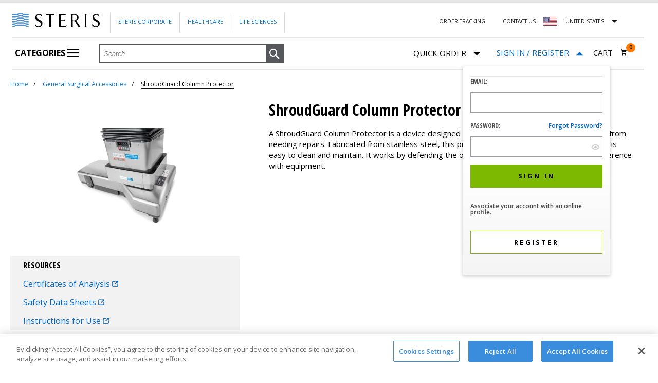

--- FILE ---
content_type: text/html;charset=UTF-8
request_url: https://shop.steris.com/en/us/general-surgical-accessories/shroudguard-column-protector
body_size: 39300
content:


<!doctype HTML>

<!-- BEGIN CategoryNavigationDisplay.jsp -->


<script>var isUKandIEStorePhoneNumber = "";</script>
<!--  customLayout true customLayoutSearchTerm ConsumablePartsPage objectIdentifier   -->

<html xmlns:wairole="http://www.w3.org/2005/01/wai-rdf/GUIRoleTaxonomy#"
xmlns:waistate="http://www.w3.org/2005/07/aaa" lang="en" xml:lang="en">
	<head>
<script>dataLayer = [];</script>

<script>(function(w,d,s,l,i){w[l]=w[l]||[];w[l].push({'gtm.start':new Date().getTime(),event:'gtm.js'});var f=d.getElementsByTagName(s)[0],j=d.createElement(s),dl=l!='dataLayer'?'&l='+l:'';j.async=true;j.src='https://www.googletagmanager.com/gtm.js?id='+i+dl;f.parentNode.insertBefore(j,f);})(window,document,'script','dataLayer','GTM-PFJG8X');</script>


		<meta http-equiv="Content-Type" content="text/html; charset=utf-8" />
		   
				  <title>Buy ShroudGuard Column Protector | Shop STERIS</title>
				
				  <meta name="description" content="Reorder ShroudGuard Column Protector on Shop STERIS. Browse an item number list for ShroudGuard Column Protector and shop related products."/>
				
				  <meta name="keywords" content="buy ShroudGuard Column Protector"/>
				
		
		<meta name="pageIdentifier" content="ShroudGuard Column Protector"/>
		<meta name="pageId" content="43044"/>
		<meta name="pageGroup" content="Category"/>
		   
		<link rel="canonical" href="https://shop.steris.com/en/us/general-surgical-accessories/shroudguard-column-protector" />
		
		
		   <link rel="alternate" href="https://shop.steris.com/en/us/general-surgical-accessories/shroudguard-column-protector" hreflang="en-us" />
							
		<link rel="stylesheet" href="/wcsstore/SterisSAS/css/common1_1*1767437188968.css" type="text/css" />
	<!-- BEGIN CommonJSToInclude.jspf -->

<script type="text/javascript" src="/wcsstore/SterisSAS/javascript/sr/jquery-3.7.1.min.js"></script>
<script type="text/javascript" src="/wcsstore/SterisSAS/javascript/sr/jquery-migrate-3.5.0.min.js"></script>

<script type="text/javascript">
	$.noConflict();
</script>

<script type="text/javascript" charset="UTF-8" src="/wcsstore/dojo110/dojo/dojo.js" djConfig="parseOnLoad: true, isDebug: false,  modulePaths: {storetext: '/wcsstore/SterisSAS/'}, useCommentedJson: true,locale: 'en-us' "></script>
<script type="text/javascript" charset="UTF-8" src="/wcsstore/dojo110/dojo/dojodesktop-rwd.js" djConfig="parseOnLoad: true, isDebug: false,  modulePaths: {storetext: '/wcsstore/SterisSAS/'}, useCommentedJson: true,locale: 'en-us' "></script>



<meta name="CommerceSearch" content="storeId_10151" />
<meta name="viewport" content="width=device-width, initial-scale=1">


<link rel="shortcut icon" href="/wcsstore/SterisSAS/images/sr/favicon.ico" mce_href="/wcsstore/SterisSAS/images/sr/favicon.ico"/>



<script type="text/javascript">
	var WCParamJS = {
		"storeId":'10151',
		"catalogId":'10051',
		"langId":'-1',
		"pageView":'',
		"orderBy":'',
		"orderByContent":'',
		"searchTerm":'',
		"homePageURL" : 'https://shop.steris.com/en/us',
		"commandContextCurrency": "USD",
		"urlPrefixForHTTPS":"https://shop.steris.com",
		"urlPrefixForHTTP":"https://shop.steris.com",
		"wcc_integration_origin":""
	};
	var absoluteURL = "https://shop.steris.com/";
	var absoluteBaseURL = "";
	var imageDirectoryPath = "/wcsstore/SterisSAS/";
	var styleDirectoryPath = "images/colors/color1/";
	var supportPaymentTypePromotions = false;
	var subsFulfillmentFrequencyAttrName = "fulfillmentFrequency";
	var subsPaymentFrequencyAttrName = "paymentFrequency";
	var subsTimePeriodAttrName = "timePeriod";
	var storeNLS = null;
	var storeUserType = "G";
	var ios = false;
	var android = false;
	
	var multiSessionEnabled = false;
	var inactivityTimeout = 1800000;
	var inactivityWarningDialogDisplayTimer = 20000;
	var inactivityWarningDialogBuffer = 30000;
	var inactivityTimeoutTracker = null;
	var dialogTimeoutTracker = null;
	var browseOnly = false;
	
	
	function getAbsoluteURL() {
		if (absoluteURL != "") {
			var currentURL = document.URL;
			var currentProtocol = "";
		
			if (currentURL.indexOf("://") != -1) {
				currentProtocol = currentURL.substring(0, currentURL.indexOf("://"));
			}
			
			var savedProtocol = "";
			if (absoluteURL.indexOf("://") != -1) {
				savedProtocol = absoluteURL.substring(0, absoluteURL.indexOf("://"));
			}
			
			if (currentProtocol != savedProtocol) {
				absoluteURL = currentProtocol + absoluteURL.substring(absoluteURL.indexOf("://"));
			}
		}
		
		return absoluteURL;
	}
	function getAbsoluteBaseURL() {
		if (absoluteBaseURL != "") {
			var currentURL = document.URL;
			var currentProtocol = "";
		
			if (currentURL.indexOf("://") != -1) {
				currentProtocol = currentURL.substring(0, currentURL.indexOf("://"));
			}
			
			var savedProtocol = "";
			if (absoluteBaseURL.indexOf("://") != -1) {
				savedProtocol = absoluteBaseURL.substring(0, absoluteURL.indexOf("://"));
			}
			
			if (currentProtocol != savedProtocol) {
				absoluteBaseURL = currentProtocol + absoluteBaseURL.substring(absoluteBaseURL.indexOf("://"));
			}
		}
		
		return absoluteBaseURL;
	}
	
	function getImageDirectoryPath() {
		return imageDirectoryPath;
	}
	
	function getStyleDirectoryPath() {
		return styleDirectoryPath;
	}

	
</script>

 

<script type="text/javascript" src="/wcsstore/SterisSAS/javascript/MessageHelper*1767437191668.js"></script>
<script type="text/javascript">
		
		 MessageHelper.setMessage("STR_QUICK_ORDER_GUEST_USER_ITEM_NOT_AVAILABLE_MESSAGE_FIRST", "This item is not available for purchase to Guest Customers. Please");
		 MessageHelper.setMessage("STR_QUICK_ORDER_GUEST_USER_ITEM_NOT_AVAILABLE_MESSAGE_SECOND", "to purchase this item or remove the item to continue.");
	 

    MessageHelper.setMessage("STR_QUICK_ORDER_SIGN_IN_ACCOUNT", "sign to your account");
 	MessageHelper.setMessage("STR_REQUIRED_ERROR_MESSAGE", "This is a required field");
	MessageHelper.setMessage("STR_CUSTOM_EMAIL_ERROR_MESSAGE", "Please enter a valid email address.");
	MessageHelper.setMessage("STR_CUSTOM_PASSWORD_ERROR_MESSAGE", "Please enter a valid password.");
	MessageHelper.setMessage("STR_PASSWORD_MISMATCH_ERROR_MESSAGE", "Your passwords do not match.");
	MessageHelper.setMessage("STR_EMAIL_MISMATCH_ERROR_MESSAGE", "Your email addresses do not match.");
	MessageHelper.setMessage("_ERR_THRESHOLD_SHOPPING_CART_QUANTITY", "You have exceeded the maximum order quantity for this item. Please enter another quantity.");
	MessageHelper.setMessage("STR_ADDRESS_MISSING_ERROR_MESSAGE", "Please select \"Billing Address\" to continue");
	MessageHelper.setMessage("STR_VALIDATE_MSG_FOR_CREDIT_CARD_EXPIRATION", "The credit card expiration date is invalid. Please try another payment method.");
	MessageHelper.setMessage("VALIDATE_MSG_CREDIT_CARD_EXPIRATION", "The card expiry date (year: {0}, month: {1}) is invalid.");
	MessageHelper.setMessage("STR_QUICK_ORDER_ITEM_NOT_AVAILABLE_MESSAGE", "This item is not available for purchase to Guest Customers and/or specific STERIS accounts. Please remove item to continue.");
	MessageHelper.setMessage("STR_QUICK_ORDER_ITEM_NOT_AVAILABLE_MESSAGE_REMOVE", "You must remove unavailable items to continue");
	MessageHelper.setMessage("_ERR_QO_PARTNUMBER_DISCONTINUED_WITH_SUBS", null);
	MessageHelper.setMessage("_ERR_QO_DEALER_ITEM_NOT_AVAILABLE_MESSAGE", null);
	
	MessageHelper.setMessage("STR_REGISTRATION_PAGE_PHONE_NUMBER_VALID_ERROR_MESSAGE", "Please specify a valid phone number");
	MessageHelper.setMessage("STR_REGISTRATION_PAGE_CANTACT_LENGTH_ERROR_MESSAGE", "Contact name should be less than 40 characters.");
	
	MessageHelper.setMessage("STR_REGISTRATION_PAGE_ZIP_CODE_ERROR_MESSAGE", "The specified Zip / Postal Code is invalid");
	
	MessageHelper.setMessage("STR_REGISTRATION_PAGE_SHIP_TO_LOCATION_VALID_ERROR_MESSAGE", "Please enter valid ship to location");
	
	MessageHelper.setMessage("STR_REGISTRATION_PAGE_SHIP_TO_CONTACT_VALID_ERROR_MESSAGE", "Please enter valid ship to contact");
	
	MessageHelper.setMessage("STR_REGISTRATION_PAGE_SHIP_TO_ADDRESS1_VALID_ERROR_MESSAGE", "Please enter valid address");
	
	MessageHelper.setMessage("STR_REGISTRATION_PAGE_SHIP_TO_CITY_VALID_ERROR_MESSAGE", "Please enter valid city");
	
	MessageHelper.setMessage("STR_REGISTRATION_PAGE_BILL_TO_LOCATION_VALID_ERROR_MESSAGE", "Please enter valid bill to location");
	
	MessageHelper.setMessage("STR_REGISTRATION_PAGE_BILL_TO_CONTACT_VALID_ERROR_MESSAGE", "Please enter valid bill to contact");
	
</script>

<script type="text/javascript">
var SterisConstants = {
	// Stores all regex's
	_regex: {
		email: /^(([^<>()\[\]\\.,;:\s@"]+(\.[^<>()\[\]\\.,;:\s@"]+)*)|(".+"))@((\[[0-9]{1,3}\.[0-9]{1,3}\.[0-9]{1,3}\.[0-9]{1,3}])|(([a-zA-Z\-0-9]+\.)+[a-zA-Z]{2,}))$/,
		password: /^(?=.*[A-Z])(?=.*\d)(?=.*[!"#$%&'()*+,-./:;<=>?@[\\\]^_`{|}~])[A-Za-z\d!"#$%&'()*+,-.\\/:;<=>?@[\]^_`{|}~]{8,20}$/,
		invalidChars: /[^0-9+{}\(\)\-]+/g
	},

	getRegex:function(regexType){
		switch(regexType){
			case 'email':
				return this._regex.email;
				break;
			case 'password':
				return this._regex.password;
				break;
			case 'invalidChars':
				return this._regex.invalidChars;
				break;
			default:
				throw new Error('Please specify a valid regex key');
		}
	}
}
</script>



<script type="text/javascript" src="/wcsstore/SterisSAS/javascript/sr/jquery.validate.min*1767437194131.js"></script>
<script type="text/javascript" src="/wcsstore/SterisSAS/javascript/sr/ValidationHelpers*1767437194104.js" ></script>
<script type="text/javascript" src="/wcsstore/SterisSAS/javascript/StoreCommonUtilities*1767437191718.js"></script>
<script type="text/javascript" src="/wcsstore/SterisSAS/javascript/Widgets/Search*1767437191804.js"></script>


<script type="text/javascript" src="/wcsstore/SterisSAS/javascript/sr/clamp*1767437194109.js"></script>


<script>
	dojo.require("wc.service.common");
	dojo.require("dojo.number");
	dojo.require("dojo.has");
	dojo.require("dijit/InlineEditBox");
	dojo.require("dijit/form/Textarea");

</script>



<script type="text/javascript">
 if(storeNLS == null) {
	 dojo.requireLocalization("storetext", "StoreText");
	 storeNLS = dojo.i18n.getLocalization("storetext","StoreText");
 }
 initializeInactivityWarning();
 var ie6 = false;
 var ie7 = false;
 var ie8 = false;
 if (navigator != null && navigator.userAgent != null) {
	 ie6 = (navigator.userAgent.toLowerCase().indexOf("msie 6.0") > -1);
	 ie7 = (navigator.userAgent.toLowerCase().indexOf("msie 7.0") > -1);
	 ie8 = (navigator.userAgent.toLowerCase().indexOf("msie 8.0") > -1)
 }
 if (location.href.indexOf('UnsupportedBrowserErrorView') == -1 && (ie6 || ie7 || ie8)) {
	 document.write('<meta http-equiv="Refresh" content="0;URL=https://shop.steris.com/UnsupportedBrowserErrorView?catalogId=10001&amp;storeId=10151&amp;langId=-1"/>');
 }
</script>



<script type="text/javascript">
	dojo.addOnLoad(function() { 
		shoppingActionsJS.setCommonParameters('-1','10151','10051','G','$');
		
		var isChrome = /Chrome/.test(navigator.userAgent) && /Google Inc/.test(navigator.vendor);
		var isSafari = /Safari/.test(navigator.userAgent) && /Apple Computer/.test(navigator.vendor);

		if (isChrome || isSafari) {
			var hiddenFields = dojo.query('input[type=\"hidden\"]');
			for (var i = 0; i < hiddenFields.length; i++) {
				hiddenFields[i].autocomplete="off"
			}
		}
		if (dojo.has("ios") || dojo.has("android")){
			dojo.attr(dojo.body(),"data-wc-device","mobile");
		}		
	});
</script>

<!-- END CommonJSToInclude.jspf -->
		<script type="text/javascript" src="/wcsstore/SterisSAS/javascript/CommonContextsDeclarations*1767437191657.js"></script>
		<script type="text/javascript" src="/wcsstore/SterisSAS/javascript/CommonControllersDeclaration*1767437191661.js"></script>
		<script type="text/javascript" src="/wcsstore/SterisSAS/javascript/Widgets/collapsible*1767437191811.js"></script>
		
		
		<script type="text/javascript">
			dojo.addOnLoad(function() { 
				shoppingActionsServicesDeclarationJS.setCommonParameters('-1','10151','10051');
				});
			
		</script>			
		<!-- BEGIN BreadcrumbList.jsp -->


<script>var isUKandIEStorePhoneNumber = "";</script>
<script type="application/ld+json">{"@context":"http://schema.org","@type":"BreadcrumbList","itemListElement":[
		{"@type":"ListItem","position":1,"item":{"@id":"https://shop.steris.com/en/us","name":"STERIS Service Parts"}},
		{"@type":"ListItem","position":2,"item":{"@id":"https://shop.steris.com/en/us/general-surgical-accessories","name":"General Surgical Accessories"}},
		{"@type":"ListItem","position":3,"item":{"@id":"https://shop.steris.com/en/us/general-surgical-accessories/shroudguard-column-protector","name":"ShroudGuard Column Protector"}}]}</script><!-- END BreadcrumbList.jsp -->
	
	</head>
		
	<body>

<noscript><iframe src="https://www.googletagmanager.com/ns.html?id=GTM-PFJG8X" height="0" width="0" style="display:none;visibility:hidden"></iframe></noscript>
<!-- BEGIN CommonJSPFToInclude.jspf --><!-- BEGIN ProgressBar.jspf -->
<div id="progress_bar_dialog" dojoType="dijit.Dialog" style="display: none;">
	<div id="progress_bar">
		<div id="loading_popup">
			<img src="/wcsstore/SterisSAS/images/colors/color1/loading.gif" width="44" height="44" border="0" alt="Your request is being processed."/>
		</div>
	</div>
</div>
<!-- END ProgressBar.jspf --><!-- BEGIN MessageDisplay.jspf -->

        
<span class="spanacce" style="display:none" id="MessageArea_ACCE_Title">Message Dialog</span>
<div id="MessageArea" class="store_message modal" role="alert" aria-labelledby="MessageArea_ACCE_Title">
    <div id="msgpopup_content_wrapper" class="content modal-content">
        <a id="clickableErrorMessageImg" role="button" class="close tlignore modal-close" href="JavaScript:MessageHelper.hideMessageArea();" title="Close">
            <span class="modal-close">&times;</span>
        </a>
        
        <div class="clear_float"></div>
        
        <div class="message">
            <div class="message_icon">
                <div id="error_icon" style="display:none;" class="error_icon">
                </div>
                 <div id="success_icon" style="display:none;" class="error_icon">
                </div>                
            </div>
            <div class="message_text" role="region" aria-required="true" aria-labelledby="MessageArea">
                <p id="ErrorMessageText">
                    
                </p>
                
                <p id="SuccessMessageText">
                    
                </p>
				    <div class="message_text" id="quickOrderButton" role="region" aria-required="true" style="display:none;">
	                         <br>
								<div class="form-row" id="quickOrderPopupButtons">	                                
									 <a id="continueShopping" class="saveButton button primary content continueshopping" onclick="document.getElementById('MessageArea').style.display='none'" role="button" tabindex="0" gaeventtrack="1">
										Continue Shopping
									</a>
									    
									   <a id="GotoCartButton" class="saveButton button primary content gotocart"  href="https://shop.steris.com/RESTOrderCalculate?calculationUsageId=-1&amp;catalogId=10051&amp;doConfigurationValidation=Y&amp;updatePrices=1&amp;orderId=.&amp;enableHist=true&amp;langId=-1&amp;storeId=10151&amp;errorViewName=AjaxOrderItemDisplayView&amp;URL=https%3A%2F%2Fshop.steris.com%2FAjaxOrderItemDisplayView" role="button"onclick="submitRequest() && cursor_wait()"tabindex="0"  gaeventtrack="1">
											<span>Go to Cart</span>
										</a>						 
			               </div>
	                   </div>
				
            </div>
            
            
            <div class="clear_float"></div>
        </div>        
    </div>
</div>
<span class="spanacce" id="ariaMessage_ACCE_Label" style="display:none"></span>
<span class="spanacce" role="region" aria-labelledby="ariaMessage_ACCE_Label" id="ariaMessage" aria-live="assertive" aria-atomic="true" aria-relevant="additions"></span>
<!-- END MessageDisplay.jspf -->

<div id="inactivityWarningPopup" dojoType="dijit.Dialog" title="Inactivity Warning Dialog" style="display:none;">
	<div class="widget_site_popup">
		<div class="top">
			<div class="left_border"></div>
			<div class="middle"></div>
			<div class="right_border"></div>
		</div>
		<div class="clear_float"></div>
		<div class="middle">
			<div class="content_left_border">
				<div class="content_right_border">
					<div class="content">
						<a role="button" id="inactivityWarningPopup_close" class="close_acce" title="CLOSE" href="javascript:void(0);" onclick="dijit.byId('inactivityWarningPopup').hide(); if (dialogTimeoutTracker != null) {clearTimeout(dialogTimeoutTracker);}">
						  <input type="button" class="closeImg" title="CLOSE"/>
						</a>
						<div class="clear_float"></div>
						<div id="inactivityWarningPopup_body" class="body">
							<div class="message_icon left">
							  <div id="warning_icon"  class="error_icon" title="Warning">
							  </div>
							</div>
							
							
							
							<div class="message_text left">
							Your session is about to timeout due to inactivity.  Click OK to extend your time for an additional 0 minutes.
							</div>
							<div class="clear_float"></div>
						</div>
						<div class="footer">
							<div class="button_container">
								<a role="button" aria-labelledby="inactivityWarningPopupOK_Label" id="inactivityWarningPopupOK" href="javascript:void(0);" onclick="dijit.byId('inactivityWarningPopup').hide(); if (dialogTimeoutTracker != null) {clearTimeout(dialogTimeoutTracker);} resetServerInactivity();" class="button_primary">
									<div class="left_border"></div>
									<div id="inactivityWarningPopupOK_Label" class="button_text">OK</div>
									<div class="right_border"></div>
								</a>
								<div class="clear_float"></div>
							</div>
							<div class="clear_float"></div>
						</div>
						<div class="clear_float"></div>
					</div>
				</div>
			</div>
		</div>
		<div class="clear_float"></div>
		<div class="bottom">
			<div class="left_border"></div>
			<div class="middle"></div>
			<div class="right_border"></div>
		</div>
		<div class="clear_float"></div>
	</div>
</div>
	
	<script type="text/javascript">
		dojo.addOnLoad(function() {
			
			
			//handle Ajax global login
			var showMergeCartError = dojo.cookie("MERGE_CART_FAILED_SHOPCART_THRESHOLD");
			if (showMergeCartError == "1") {
				setCookie("MERGE_CART_FAILED_SHOPCART_THRESHOLD", null, {expires: -1, path: "/", domain: cookieDomain});
				
				MessageHelper.setMessage("MERGE_CART_FAILED_SHOPCART_THRESHOLD", "Your current order failed to merge with the existing items from your account. Review the items in your current order before proceeding to checkout.");
				MessageHelper.displayErrorMessage(MessageHelper.messages["MERGE_CART_FAILED_SHOPCART_THRESHOLD"]);
			}
		});
	</script>
	


<script>var isUKandIEStorePhoneNumber = "";</script>
<!-- END CommonJSPFToInclude.jspf -->
		<script type="text/javascript">
			dojo.require("dojo.back");
			dojo.back.init();
			dojo.addOnLoad(function(){
				shoppingActionsJS.initCompare('');
			});
		</script>

		
		<div id="IntelligentOfferMainPartNumber" style="display:none;">STAFUN-GENSA-SHRGRDCP</div>
		<!-- BEGIN LayoutPreviewSetup.jspf--><!-- layoutPreviewLayoutId/Name/Default needs to be set before calling widgetImport  --><!-- END LayoutPreviewSetup.jspf-->
	
		<div id="page">
			<div id="grayOut"></div>
			<div id="headerWrapper">
				<!-- BEGIN Header.jsp -->


<script>var isUKandIEStorePhoneNumber = "";</script>


	<div id="shoppingListItemAddedPopup" dojoType="dijit.Dialog" style="display:none;" title="This item has been successfully added to your list.">
		<div class="widget_site_popup">
													
			<!-- Top Border Styling -->
			<div class="top">
				<div class="left_border"></div>
				<div class="middle"></div>
				<div class="right_border"></div>
			</div>
			<div class="clear_float"></div>
			<!-- Main Content Area -->
			<div class="middle">
				<div class="content_left_border">
					<div class="content_right_border">
						<div class="content">
							<div class="header">
								<span>This item has been successfully added to your list.</span>
								<a role="button" id="shoppingListItemAddedClose" href="javascript:ShoppingListDialogJS.close();" class="close tlignore" title="Close" aria-label="Close" ></a>
								<div class="clear_float"></div>
							</div>
							
								<div class="product">
									<div class="product_image">
										<img id="shoppingListItemAddedImg" alt=""/>
									</div>
									<div id="shoppingListItemAddedName" class="product_name"></div>
									<div class="clear_float"></div>
								</div>
							
							<div class="footer">
								<div class="button_container ">
									<a id="shoppingListItemAddedContinue" href="javascript:ShoppingListDialogJS.close();" class="button_primary tlignore" title="Continue Shopping">
										<div class="left_border"></div>
										<div class="button_text">Continue Shopping</div>
										<div class="right_border"></div>
									</a>
									<div class="clear_float"></div>
								</div>
								
							</div>
							<div class="clear_float"></div>
						<!-- End content Section -->
						</div>
					<!-- End content_right_border -->
					</div>
				<!-- End content_left_border -->
				</div>
			</div>
			<div class="clear_float"></div>
			<!-- Bottom Border Styling -->
			<div class="bottom">
				<div class="left_border"></div>
				<div class="middle"></div>
				<div class="right_border"></div>
			</div>
			<div class="clear_float"></div>
		</div>
	</div>

	
<script>
	
	var isGuest = true;
	
	// Convert the WCParam object which contains request properties into javascript object for CSR
	var CSRWCParamJS = {
		"env_shopOnBehalfSessionEstablished" : 'false',
		"env_shopOnBehalfEnabled_CSR" : 'false'
	};
	
	// set up country selector vars
	SterisConstants.US_STORE_ID = '10151';
	SterisConstants.CA_STORE_ID = '10152';
	SterisConstants.UK_STORE_ID = '10153';
	SterisConstants.IE_STORE_ID = '10154';
	
	SterisConstants.LANG_ID = '-1';
	
	SterisConstants.US_CATALOG_ID = '10051';
	SterisConstants.CA_CATALOG_ID = '10052';
	SterisConstants.UK_CATALOG_ID = '10053';
	SterisConstants.IE_CATALOG_ID = '10054';

	SterisConstants.US_HOMEPAGE_URL = 'https://shop.steris.com/en/us';
	SterisConstants.CA_EN_HOMEPAGE_URL = 'https://shop.steris.com/en/ca';
	SterisConstants.CA_FR_HOMEPAGE_URL = 'https://shop.steris.com/fr/ca';
	SterisConstants.UK_HOMEPAGE_URL = 'https://shop.steris.com/en/gb';
	SterisConstants.IE_HOMEPAGE_URL = 'https://shop.steris.com/en/ie';
	
	SterisConstants.US_CURRENCY = 'USD';
	SterisConstants.CA_CURRENCY = 'CAD';
	SterisConstants.UK_CURRENCY = 'GBP';
	SterisConstants.IE_CURRENCY = 'EUR';
	
	
		dojo.cookie("WC_StoreId", '10151', {"domain": '.steris.com', "path": "/"});
		dojo.cookie("WC_CatalogId", '10051', {"domain": '.steris.com', "path": "/"});
		dojo.cookie("WC_Prod" + "_StoreId", '10151', {"domain": '.steris.com', "path": "/"});
		dojo.cookie("WC_Prod" + "_CatalogId", '10051', {"domain": '.steris.com', "path": "/"});
	
	
	//ECOM-3619
	dojo.cookie("WC_Prod" + "_langId", '-1', {"domain": '.steris.com', "path": "/"});
	
</script>


<script type="text/javascript" src="/wcsstore/SterisSAS/javascript/Widgets/header*1767437191815.js"></script>

<script type="text/javascript" src="/wcsstore/SterisSAS/javascript/Widgets/headerNavigation*1767437191824.js"></script>


<div id="header" role="banner" class="header ">
	<div class="module-content">
	
	<div id="logo" class="logo steris-logo" onclick="javascript:window.location='https://shop.steris.com';">
		<!-- BEGIN ContentRecommendation.jsp -->

<!-- END ContentRecommendation.jsp -->
	</div>
	
	
	<div class="hambuger-menu hambuger-menu-en_US">
       
	   
		<i class="mobile icon icon-hambuger"></i> 
		
			
			<div class="main-menu">
			
			<div class="corporate-links corporate-links-en_US ">
				<ul>
					<li><a class="link" href="https://www.steris.com" rel="noopener" target="_blank">Steris Corporate</a></li>
					<li>
					
							<a class="link" href="https://www.steris.com/healthcare/" rel="noopener" target="_blank">Healthcare</a>
						
					</li>
				
					<li>
					
							<a class="link" href="https://www.sterislifesciences.com/" rel="noopener" target="_blank">Life Sciences</a>
						
					</li>

				</ul>
			</div>
			
			<div class="top-right-links top-right-links-en_US">
				<ul>
				
							<li><a class="order-tracking link" href="https://shop.steris.com/en/us/order-tracker" rel="noopener" target="_blank">Order Tracking</a></li>
						
					<li>
						<a id="headerContactUsLink" class="link"
							href="https://shop.steris.com/en/us/contact-us">Contact Us
						</a>
					</li>
					
							
					
					
					<li class="new-country-select-wrapper us-flag" id="countryListArea">												
						<form id="headerCountryChange" name="headerCountryChange" action="/LangCurrChange" method="post">
							<input type="hidden" name="storeId" id="headerStoreId" value="" />
							<input type="hidden" name="catalogId" id="headerCatalogId"	value="" /> 
							<input type="hidden" name="langId" id="headerLangId" value="-1" /> 
							<input type="hidden" name="currency" id="headerCurrencySelection" value="USD" /> 
							<input type="hidden" name="URL"	id="headerRedirectURL" value="" />
						</form>
						
						<div id="countryDropDown" class="country-link-container nested-content  closed" data-nested-content-event="click" 
									onkeydown="javascript:toggleCountryDropDown('countryDropDown');" onblur="javascript:closeCountryFlyout('countryDropDown')">								
								<div class="nested-content-item-title" style="position: relative;">
									
								
									<a id="headerCountryLink-us" class="country-link link" gaeventtrack="1"> 									
										
												<span class="countryNameUS">
													<div id="usa-flag" title="United States Flag">
													</div>
												</span>
												United States														
									</a>
								</div>
								
								<div id="countryFlagFlyout" 
									
											class="usFlagFlyout nested-content-item-content">
												
									<a class="us-flag" href="#" 										
											onMouseDown="javascript:changeCurrentStore('','-1');">																	
										<span>United States</span>
									</a><br> 
									<a class="ca-flag" href="#" 										
											onMouseDown="javascript:changeCurrentStore('CAD-EN','-1');">										
										<span>
											Canada (English)
										</span>
									</a>
									
										<a class="ca-flag" href="#" 										
												onMouseDown="javascript:changeCurrentStore('CAD-FR','-2');">										
											<span>Canada (French)</span>
										</a>
																		
										<a class="uk-flag" href="#" 										
												onMouseDown="javascript:changeCurrentStore('GBP','-1');">																	
											<span>United Kingdom</span>
										</a><br>
	                                    <a class="ie-flag" href="#" 										
												onMouseDown="javascript:changeCurrentStore('EUR','-1');">																	
											<span>Ireland</span>
										</a><br>
																		
								</div>
						</div>							
					</li>
					<script>						
							var flyOut = document.getElementById('countryListArea');
							
							document.addEventListener('click', function(event) {
								  var isClickInside = flyOut.contains(event.target);

								  if (!isClickInside) {
									  var countryDiv = document.getElementById('countryDropDown');
										var divClass = countryDiv.className;
										if(divClass.includes("open")){
											divClass = divClass.replace("open","closed");			
										}
										countryDiv.className = divClass;
								  }
								});
					</script>
					
				</ul>
			</div>
			
   
				<div class="categoryPage-menu" id="categoryPage-menu">
					<ul id="nav" >
						<li id="categoriesIcon">
							<a class="fly1" href="javascript:void(0)"> 
								Categories 
								<i class="icon icon-hambuger"></i>
								<i class="close-indicator"></i>
							</a>	
							<ul class="department-categories" style="height:674px;visibility:hidden;">
								<li class="flyoutGapFromTop"></li>
									<input type="hidden" name="departmentCount" id="departmentCount" value="5"  />
									
										<input type="hidden" name="height_L0" id="height_L0_1" value="490"  />
										
										<input type="hidden" name="L0CategoryGroupCount" id="L0CategoryGroupCount_1" value="0"  />
			
										 
											<li id="departmentFlyout">
												<a id="departmentFlyout_1" class="departmentFlyout" href="javascript:void(0)">
													<p class="categoryTextHomePage">Parts</p>
													<i id="i_1" class="navigation-arrow"></i>
												</a>
										
									</li>
									<ul style="height:674px;visibility:hidden;" id="L0Flyout-categories_1" class="L0Flyout-categories">
										
											<li class="flyoutGapFromTop"></li>
										
												<li id="L0Flyout">
													<a class="L0Flyout" id="L0Flyout_11" href="javascript:void(0)">
														<p id="categoryTextHomePage_11" class="categoryTextHomePage">Sterilizers</p>
														<i id="i_11" class="navigation-arrow"></i>
													</a>
																						
										</li>    
									<ul style="height:674px;visibility:hidden;" id="L1Flyout-categories_11" class="L1Flyout-categories">
										<li class="flyoutGapFromTop"></li>	
										  
													<li id="L1Flyout">
														<a class="L1Flyout" href="https://shop.steris.com/en/us/small-steam-sterilizers">
															<p class="L2CategoryName">Small Steam Sterilizers</p>
														</a>
													</li>
												  
													<li id="L1Flyout">
														<a class="L1Flyout" href="https://shop.steris.com/en/us/medium-steam-sterilizers">
															<p class="L2CategoryName">Medium Steam Sterilizers</p>
														</a>
													</li>
												  
													<li id="L1Flyout">
														<a class="L1Flyout" href="https://shop.steris.com/en/us/large-steam-sterilizers">
															<p class="L2CategoryName">Large Steam Sterilizers</p>
														</a>
													</li>
												
													<li id="L1Flyout">
														<a class="L1Flyout" style="padding-top:2px;padding-bottom:2px;" href="https://shop.steris.com/en/us/v-pro-low-temperature-sterilization-systems">
															<p class="L2CategoryName">V-PRO® Low Temperature Sterilization Systems</p>
														</a>
													</li>
												  
													<li id="L1Flyout">
														<a class="L1Flyout" href="https://shop.steris.com/en/us/liquid-chemical-sterilization">
															<p class="L2CategoryName">Liquid Chemical Sterilization</p>
														</a>
													</li>
												  
													<li id="L1Flyout">
														<a class="L1Flyout" href="https://shop.steris.com/en/us/spd-accessories">
															<p class="L2CategoryName">SPD Accessories</p>
														</a>
													</li>
												
										
										<li class="flyoutGapFromBottom"></li>
									</ul>
								
												<li id="L0Flyout">
													<a class="L0Flyout" id="L0Flyout_12" href="javascript:void(0)">
														<p id="categoryTextHomePage_12" class="categoryTextHomePage">Operating Room Equipment</p>
														<i id="i_12" class="navigation-arrow"></i>
													</a>
																						
										</li>    
									<ul style="height:674px;visibility:hidden;" id="L1Flyout-categories_12" class="L1Flyout-categories">
										<li class="flyoutGapFromTop"></li>	
										  
													<li id="L1Flyout">
														<a class="L1Flyout" href="https://shop.steris.com/en/us/surgical-procedure-solutions">
															<p class="L2CategoryName">Surgical Procedure Solutions</p>
														</a>
													</li>
												  
													<li id="L1Flyout">
														<a class="L1Flyout" href="https://shop.steris.com/en/us/surgical-tables">
															<p class="L2CategoryName">Surgical Tables</p>
														</a>
													</li>
												  
													<li id="L1Flyout">
														<a class="L1Flyout" href="https://shop.steris.com/en/us/warming-cabinets">
															<p class="L2CategoryName">Warming Cabinets</p>
														</a>
													</li>
												  
													<li id="L1Flyout">
														<a class="L1Flyout" href="https://shop.steris.com/en/us/surgical-lights">
															<p class="L2CategoryName">Surgical Lights</p>
														</a>
													</li>
												  
													<li id="L1Flyout">
														<a class="L1Flyout" href="https://shop.steris.com/en/us/scrub-sinks">
															<p class="L2CategoryName">Scrub Sinks</p>
														</a>
													</li>
												  
													<li id="L1Flyout">
														<a class="L1Flyout" href="https://shop.steris.com/en/us/surgical-booms">
															<p class="L2CategoryName">Surgical Booms</p>
														</a>
													</li>
												  
													<li id="L1Flyout">
														<a class="L1Flyout" href="https://shop.steris.com/en/us/or-integration-systems">
															<p class="L2CategoryName">OR Integration Systems</p>
														</a>
													</li>
												  
													<li id="L1Flyout">
														<a class="L1Flyout" href="https://shop.steris.com/en/us/or-environment">
															<p class="L2CategoryName">OR Environment</p>
														</a>
													</li>
												
										
										<li class="flyoutGapFromBottom"></li>
									</ul>
								
												<li id="L0Flyout">
													<a class="L0Flyout" id="L0Flyout_13" href="javascript:void(0)">
														<p id="categoryTextHomePage_13" class="categoryTextHomePage">Washers</p>
														<i id="i_13" class="navigation-arrow"></i>
													</a>
																						
										</li>    
									<ul style="height:674px;visibility:hidden;" id="L1Flyout-categories_13" class="L1Flyout-categories">
										<li class="flyoutGapFromTop"></li>	
										  
													<li id="L1Flyout">
														<a class="L1Flyout" href="https://shop.steris.com/en/us/healthcare-washer-disinfector">
															<p class="L2CategoryName">Healthcare Washer Disinfector</p>
														</a>
													</li>
												  
													<li id="L1Flyout">
														<a class="L1Flyout" href="https://shop.steris.com/en/us/hospital-cart-washers">
															<p class="L2CategoryName">Hospital Cart Washers</p>
														</a>
													</li>
												  
													<li id="L1Flyout">
														<a class="L1Flyout" href="https://shop.steris.com/en/us/ultrasonic-cleaners">
															<p class="L2CategoryName">Ultrasonic Cleaners</p>
														</a>
													</li>
												  
													<li id="L1Flyout">
														<a class="L1Flyout" href="https://shop.steris.com/en/us/cage-and-rack-washers">
															<p class="L2CategoryName">Cage and Rack Washers</p>
														</a>
													</li>
												  
													<li id="L1Flyout">
														<a class="L1Flyout" href="https://shop.steris.com/en/us/cage-and-bottle-washers">
															<p class="L2CategoryName">Cage and Bottle Washers</p>
														</a>
													</li>
												  
													<li id="L1Flyout">
														<a class="L1Flyout" href="https://shop.steris.com/en/us/utensil-washers">
															<p class="L2CategoryName">Utensil Washers</p>
														</a>
													</li>
												  
													<li id="L1Flyout">
														<a class="L1Flyout" href="https://shop.steris.com/en/us/laboratory-glassware-washers">
															<p class="L2CategoryName">Laboratory Glassware Washers</p>
														</a>
													</li>
												  
													<li id="L1Flyout">
														<a class="L1Flyout" href="https://shop.steris.com/en/us/glassware-washers">
															<p class="L2CategoryName">Glassware Washers</p>
														</a>
													</li>
												  
													<li id="L1Flyout">
														<a class="L1Flyout" href="https://shop.steris.com/en/us/tunnel-washers">
															<p class="L2CategoryName">Tunnel Washers</p>
														</a>
													</li>
												  
													<li id="L1Flyout">
														<a class="L1Flyout" href="https://shop.steris.com/en/us/pharmaceutical-grade-washers">
															<p class="L2CategoryName">Pharmaceutical Grade Washers</p>
														</a>
													</li>
												  
													<li id="L1Flyout">
														<a class="L1Flyout" href="https://shop.steris.com/en/us/load-or-unload-modules">
															<p class="L2CategoryName">Load or Unload Modules</p>
														</a>
													</li>
												  
													<li id="L1Flyout">
														<a class="L1Flyout" href="https://shop.steris.com/en/us/decontamination-sinks">
															<p class="L2CategoryName">Decontamination Sinks</p>
														</a>
													</li>
												  
													<li id="L1Flyout">
														<a class="L1Flyout" href="https://shop.steris.com/en/us/uv-disinfection-system">
															<p class="L2CategoryName">UV Disinfection System</p>
														</a>
													</li>
												  
													<li id="L1Flyout">
														<a class="L1Flyout" href="https://shop.steris.com/en/us/spd-accessories">
															<p class="L2CategoryName">SPD Accessories</p>
														</a>
													</li>
												
										
										<li class="flyoutGapFromBottom"></li>
									</ul>
								
												<li id="L0Flyout">
													<a class="L0Flyout" id="L0Flyout_14" href="javascript:void(0)">
														<p id="categoryTextHomePage_14" class="categoryTextHomePage">Steam Generators</p>
														<i id="i_14" class="navigation-arrow"></i>
													</a>
																						
										</li>    
									<ul style="height:674px;visibility:hidden;" id="L1Flyout-categories_14" class="L1Flyout-categories">
										<li class="flyoutGapFromTop"></li>	
										  
													<li id="L1Flyout">
														<a class="L1Flyout" href="https://shop.steris.com/en/us/steam-generator">
															<p class="L2CategoryName">Steam Generator</p>
														</a>
													</li>
												
										
										<li class="flyoutGapFromBottom"></li>
									</ul>
								
												<li id="L0Flyout">
													<a class="L0Flyout" id="L0Flyout_15" href="javascript:void(0)">
														<p id="categoryTextHomePage_15" class="categoryTextHomePage">Endoscope Reprocessing Systems</p>
														<i id="i_15" class="navigation-arrow"></i>
													</a>
																						
										</li>    
									<ul style="height:674px;visibility:hidden;" id="L1Flyout-categories_15" class="L1Flyout-categories">
										<li class="flyoutGapFromTop"></li>	
										  
													<li id="L1Flyout">
														<a class="L1Flyout" href="https://shop.steris.com/en/us/high-level-disinfection">
															<p class="L2CategoryName">High Level Disinfection</p>
														</a>
													</li>
												  
													<li id="L1Flyout">
														<a class="L1Flyout" href="https://shop.steris.com/en/us/endoscope-drying-and-storage-cabinets">
															<p class="L2CategoryName">Endoscope Drying and Storage Cabinets</p>
														</a>
													</li>
												
										
										<li class="flyoutGapFromBottom"></li>
									</ul>
								
												<li id="L0Flyout">
													<a class="L0Flyout" id="L0Flyout_16" href="javascript:void(0)">
														<p id="categoryTextHomePage_16" class="categoryTextHomePage">Chemical Dosing Systems</p>
														<i id="i_16" class="navigation-arrow"></i>
													</a>
																						
										</li>    
									<ul style="height:674px;visibility:hidden;" id="L1Flyout-categories_16" class="L1Flyout-categories">
										<li class="flyoutGapFromTop"></li>	
										  
													<li id="L1Flyout">
														<a class="L1Flyout" href="https://shop.steris.com/en/us/automated-washing-dosing-systems">
															<p class="L2CategoryName">Automated Washing Dosing Systems</p>
														</a>
													</li>
												  
													<li id="L1Flyout">
														<a class="L1Flyout" href="https://shop.steris.com/en/us/manual-washing-dosing-systems">
															<p class="L2CategoryName">Manual Washing Dosing Systems</p>
														</a>
													</li>
												
										
										<li class="flyoutGapFromBottom"></li>
									</ul>
								
												<li id="L0Flyout">
													<a class="L0Flyout" id="L0Flyout_17" href="javascript:void(0)">
														<p id="categoryTextHomePage_17" class="categoryTextHomePage">Water Treatment/Stills</p>
														<i id="i_17" class="navigation-arrow"></i>
													</a>
																						
										</li>    
									<ul style="height:674px;visibility:hidden;" id="L1Flyout-categories_17" class="L1Flyout-categories">
										<li class="flyoutGapFromTop"></li>	
										  
													<li id="L1Flyout">
														<a class="L1Flyout" href="https://shop.steris.com/en/us/multiple-effect-water-stills">
															<p class="L2CategoryName">Multiple Effect Water Stills</p>
														</a>
													</li>
												  
													<li id="L1Flyout">
														<a class="L1Flyout" href="https://shop.steris.com/en/us/reliance-water-softener">
															<p class="L2CategoryName">Water Treatment System</p>
														</a>
													</li>
												
										
										<li class="flyoutGapFromBottom"></li>
									</ul>
								
												<li id="L0Flyout">
													<a class="L0Flyout" id="L0Flyout_18" href="javascript:void(0)">
														<p id="categoryTextHomePage_18" class="categoryTextHomePage">Research Equipment</p>
														<i id="i_18" class="navigation-arrow"></i>
													</a>
																						
										</li>    
									<ul style="height:674px;visibility:hidden;" id="L1Flyout-categories_18" class="L1Flyout-categories">
										<li class="flyoutGapFromTop"></li>	
										  
													<li id="L1Flyout">
														<a class="L1Flyout" href="https://shop.steris.com/en/us/cage-and-rack-washers">
															<p class="L2CategoryName">Cage and Rack Washers</p>
														</a>
													</li>
												  
													<li id="L1Flyout">
														<a class="L1Flyout" href="https://shop.steris.com/en/us/cage-and-bottle-washers">
															<p class="L2CategoryName">Cage and Bottle Washers</p>
														</a>
													</li>
												  
													<li id="L1Flyout">
														<a class="L1Flyout" href="https://shop.steris.com/en/us/laboratory-glassware-washers">
															<p class="L2CategoryName">Laboratory Glassware Washers</p>
														</a>
													</li>
												  
													<li id="L1Flyout">
														<a class="L1Flyout" href="https://shop.steris.com/en/us/laboratory-glassware-dryers">
															<p class="L2CategoryName">Laboratory Glassware Dryers</p>
														</a>
													</li>
												  
													<li id="L1Flyout">
														<a class="L1Flyout" href="https://shop.steris.com/en/us/pharmaceutical-grade-washers">
															<p class="L2CategoryName">Pharmaceutical Grade Washers</p>
														</a>
													</li>
												  
													<li id="L1Flyout">
														<a class="L1Flyout" href="https://shop.steris.com/en/us/utensil-washers">
															<p class="L2CategoryName">Utensil Washers</p>
														</a>
													</li>
												  
													<li id="L1Flyout">
														<a class="L1Flyout" href="https://shop.steris.com/en/us/tunnel-washers">
															<p class="L2CategoryName">Tunnel Washers</p>
														</a>
													</li>
												  
													<li id="L1Flyout">
														<a class="L1Flyout" href="https://shop.steris.com/en/us/bedding-dispensers">
															<p class="L2CategoryName">Bedding Dispensers</p>
														</a>
													</li>
												  
													<li id="L1Flyout">
														<a class="L1Flyout" href="https://shop.steris.com/en/us/bottle-fillers">
															<p class="L2CategoryName">Bottle Fillers</p>
														</a>
													</li>
												
										
										<li class="flyoutGapFromBottom"></li>
									</ul>
								
												<li id="L0Flyout">
													<a class="L0Flyout" id="L0Flyout_19" href="javascript:void(0)">
														<p id="categoryTextHomePage_19" class="categoryTextHomePage">VHP Biodecontamination Systems</p>
														<i id="i_19" class="navigation-arrow"></i>
													</a>
																						
										</li>    
									<ul style="height:674px;visibility:hidden;" id="L1Flyout-categories_19" class="L1Flyout-categories">
										<li class="flyoutGapFromTop"></li>	
										
													<li id="L1Flyout">
														<a class="L1Flyout" style="padding-top:2px;padding-bottom:2px;" href="https://shop.steris.com/en/us/vhp-dc-a-decontamination-chamber-atmospheric-1">
															<p class="L2CategoryName">VHP DC-A Decontamination Chamber Atmospheric</p>
														</a>
													</li>
												  
													<li id="L1Flyout">
														<a class="L1Flyout" href="https://shop.steris.com/en/us/vhp-low-temperature-sterilizer-">
															<p class="L2CategoryName">VHP Low Temperature Sterilizer</p>
														</a>
													</li>
												  
													<li id="L1Flyout">
														<a class="L1Flyout" href="https://shop.steris.com/en/us/enclosed-space-biodecontamination">
															<p class="L2CategoryName">Enclosed Space Biodecontamination</p>
														</a>
													</li>
												  
													<li id="L1Flyout">
														<a class="L1Flyout" href="https://shop.steris.com/en/us/instrument-biodecontamination">
															<p class="L2CategoryName">Instrument Biodecontamination</p>
														</a>
													</li>
												  
													<li id="L1Flyout">
														<a class="L1Flyout" href="https://shop.steris.com/en/us/mobile-room-biodecontamination">
															<p class="L2CategoryName">Mobile Room Biodecontamination</p>
														</a>
													</li>
												  
													<li id="L1Flyout">
														<a class="L1Flyout" href="https://shop.steris.com/en/us/vhp-1000ed-biodecontamination-system">
															<p class="L2CategoryName">VHP® 1000ED Biodecontamination System</p>
														</a>
													</li>
												
													<li id="L1Flyout">
														<a class="L1Flyout" style="padding-top:2px;padding-bottom:2px;" href="https://shop.steris.com/en/us/vhp-m100-biodecontamination-system">
															<p class="L2CategoryName">VHP® M100 / M100SX /M100X / 100i Biodecontamination Systems</p>
														</a>
													</li>
												  
													<li id="L1Flyout">
														<a class="L1Flyout" href="https://shop.steris.com/en/us/vhp-100-biodecontamination">
															<p class="L2CategoryName">VHP® 100 Biodecontamination System</p>
														</a>
													</li>
												
													<li id="L1Flyout">
														<a class="L1Flyout" style="padding-top:2px;padding-bottom:2px;" href="https://shop.steris.com/en/us/vhp-m1000-biodecontamination-system">
															<p class="L2CategoryName">VHP® M1000 / T4 / 1000i  Biodecontamination Systems</p>
														</a>
													</li>
												  
													<li id="L1Flyout">
														<a class="L1Flyout" href="https://shop.steris.com/en/us/vhp-dv-biodecontamination-system">
															<p class="L2CategoryName">VHP® DV Biodecontamination System</p>
														</a>
													</li>
												  
													<li id="L1Flyout">
														<a class="L1Flyout" href="https://shop.steris.com/en/us/vhp-ard-biodecontamination-system">
															<p class="L2CategoryName">VHP® ARD Biodecontamination System</p>
														</a>
													</li>
												  
													<li id="L1Flyout">
														<a class="L1Flyout" href="https://shop.steris.com/en/us/vhp-md">
															<p class="L2CategoryName">VHP® MD Biodecontamination System</p>
														</a>
													</li>
												
										
										<li class="flyoutGapFromBottom"></li>
									</ul>
								
												<li id="L0Flyout">
													<a class="L0Flyout" id="L0Flyout_110" href="javascript:void(0)">
														<p id="categoryTextHomePage_110" class="categoryTextHomePage">Endoscopy Equipment</p>
														<i id="i_110" class="navigation-arrow"></i>
													</a>
																						
										</li>    
									<ul style="height:674px;visibility:hidden;" id="L1Flyout-categories_110" class="L1Flyout-categories">
										<li class="flyoutGapFromTop"></li>	
										  
													<li id="L1Flyout">
														<a class="L1Flyout" href="https://shop.steris.com/en/us/tr%C5%ABfreeze-spray-cryotherapy">
															<p class="L2CategoryName">trūFreeze® Spray Cryotherapy</p>
														</a>
													</li>
												
										
										<li class="flyoutGapFromBottom"></li>
									</ul>
								
							<li class="flyoutGapFromBottom"></li>						
						</ul>
					
										<input type="hidden" name="height_L0" id="height_L0_2" value="444"  />
										
										<input type="hidden" name="L0CategoryGroupCount" id="L0CategoryGroupCount_2" value="2"  />
			
										 
											<li id="departmentFlyout">
												<a id="departmentFlyout_2" class="departmentFlyout" href="javascript:void(0)">
													<p class="categoryTextHomePage">Accessories</p>
													<i id="i_2" class="navigation-arrow"></i>
												</a>
										
									</li>
									<ul style="height:674px;visibility:hidden;" id="L0Flyout-categories_2" class="L0Flyout-categories">
										
													<li name="navigationFlyoutGroupHeadingCell_2" class="navigationFlyoutGroupHeadingCell" id="GA4" >
														<p class="navigationFlyoutGroupWidth">OPERATING & EXAM ROOM</p>
													</li>
												
												<li id="L0Flyout">
													<a class="L0Flyout" id="L0Flyout_22" href="javascript:void(0)">
														<p id="categoryTextHomePage_22" class="categoryTextHomePage">Instrument Stands and Accessories</p>
														<i id="i_22" class="navigation-arrow"></i>
													</a>
																						
										</li>    
									<ul style="height:674px;visibility:hidden;" id="L1Flyout-categories_22" class="L1Flyout-categories">
										<li class="flyoutGapFromTop"></li>	
										  
													<li id="L1Flyout">
														<a class="L1Flyout" href="https://shop.steris.com/en/us/instrument-stand-accessories">
															<p class="L2CategoryName">Instrument Stand Accessories</p>
														</a>
													</li>
												  
													<li id="L1Flyout">
														<a class="L1Flyout" href="https://shop.steris.com/en/us/instrument-stands">
															<p class="L2CategoryName">Instrument Stands</p>
														</a>
													</li>
												  
													<li id="L1Flyout">
														<a class="L1Flyout" href="https://shop.steris.com/en/us/mayo-stands">
															<p class="L2CategoryName">Mayo Stands</p>
														</a>
													</li>
												  
													<li id="L1Flyout">
														<a class="L1Flyout" href="https://shop.steris.com/en/us/ventric-stands">
															<p class="L2CategoryName">Ventric Stands</p>
														</a>
													</li>
												
										
										<li class="flyoutGapFromBottom"></li>
									</ul>
								
												<li id="L0Flyout">
													<a class="L0Flyout" id="L0Flyout_23" href="javascript:void(0)">
														<p id="categoryTextHomePage_23" class="categoryTextHomePage">Instrument, Back, and Prep Tables</p>
														<i id="i_23" class="navigation-arrow"></i>
													</a>
																						
										</li>    
									<ul style="height:674px;visibility:hidden;" id="L1Flyout-categories_23" class="L1Flyout-categories">
										<li class="flyoutGapFromTop"></li>	
										  
													<li id="L1Flyout">
														<a class="L1Flyout" href="https://shop.steris.com/en/us/height-adjustable-instrument-tables">
															<p class="L2CategoryName">Height Adjustable Instrument Tables</p>
														</a>
													</li>
												  
													<li id="L1Flyout">
														<a class="L1Flyout" href="https://shop.steris.com/en/us/instrument-tables-with-h-brace">
															<p class="L2CategoryName">Instrument Tables with H-Brace</p>
														</a>
													</li>
												  
													<li id="L1Flyout">
														<a class="L1Flyout" href="https://shop.steris.com/en/us/instrument-tables-with-shelf">
															<p class="L2CategoryName">Instrument Tables with Shelf</p>
														</a>
													</li>
												  
													<li id="L1Flyout">
														<a class="L1Flyout" href="https://shop.steris.com/en/us/nesting-instrument-tables">
															<p class="L2CategoryName">Nesting Instrument Tables</p>
														</a>
													</li>
												  
													<li id="L1Flyout">
														<a class="L1Flyout" href="https://shop.steris.com/en/us/space-saver-tables">
															<p class="L2CategoryName">Space-Saver Tables</p>
														</a>
													</li>
												  
													<li id="L1Flyout">
														<a class="L1Flyout" href="https://shop.steris.com/en/us/utility-prep-tables">
															<p class="L2CategoryName">Utility Prep & Work Tables</p>
														</a>
													</li>
												
										
										<li class="flyoutGapFromBottom"></li>
									</ul>
								
												<li id="L0Flyout">
													<a class="L0Flyout" id="L0Flyout_24" href="javascript:void(0)">
														<p id="categoryTextHomePage_24" class="categoryTextHomePage">IV Poles and Accessories</p>
														<i id="i_24" class="navigation-arrow"></i>
													</a>
																						
										</li>    
									<ul style="height:674px;visibility:hidden;" id="L1Flyout-categories_24" class="L1Flyout-categories">
										<li class="flyoutGapFromTop"></li>	
										  
													<li id="L1Flyout">
														<a class="L1Flyout" href="https://shop.steris.com/en/us/space-saver-iv-poles">
															<p class="L2CategoryName">Space-Saver IV Poles</p>
														</a>
													</li>
												  
													<li id="L1Flyout">
														<a class="L1Flyout" href="https://shop.steris.com/en/us/5-leg-spider-base-iv-poles">
															<p class="L2CategoryName">5-Leg Spider-Base IV Poles</p>
														</a>
													</li>
												  
													<li id="L1Flyout">
														<a class="L1Flyout" href="https://shop.steris.com/en/us/6-leg-spider-base-iv-poles">
															<p class="L2CategoryName">6-Leg Spider-Base IV Poles</p>
														</a>
													</li>
												  
													<li id="L1Flyout">
														<a class="L1Flyout" href="https://shop.steris.com/en/us/standard-iv-poles">
															<p class="L2CategoryName">Standard IV Poles</p>
														</a>
													</li>
												  
													<li id="L1Flyout">
														<a class="L1Flyout" href="https://shop.steris.com/en/us/universal-iv-poles">
															<p class="L2CategoryName">Universal IV Poles</p>
														</a>
													</li>
												  
													<li id="L1Flyout">
														<a class="L1Flyout" href="https://shop.steris.com/en/us/iv-pole-accessories">
															<p class="L2CategoryName">IV Pole Accessories</p>
														</a>
													</li>
												
										
										<li class="flyoutGapFromBottom"></li>
									</ul>
								
												<li id="L0Flyout">
													<a class="L0Flyout" id="L0Flyout_25" href="javascript:void(0)">
														<p id="categoryTextHomePage_25" class="categoryTextHomePage">Clinical & Procedural Accessories</p>
														<i id="i_25" class="navigation-arrow"></i>
													</a>
																						
										</li>    
									<ul style="height:674px;visibility:hidden;" id="L1Flyout-categories_25" class="L1Flyout-categories">
										<li class="flyoutGapFromTop"></li>	
										  
													<li id="L1Flyout">
														<a class="L1Flyout" href="https://shop.steris.com/en/us/wire-and-pin-management">
															<p class="L2CategoryName">Wire and Pin Management</p>
														</a>
													</li>
												  
													<li id="L1Flyout">
														<a class="L1Flyout" href="https://shop.steris.com/en/us/sterile-field-support">
															<p class="L2CategoryName">Sterile Field Support</p>
														</a>
													</li>
												  
													<li id="L1Flyout">
														<a class="L1Flyout" href="https://shop.steris.com/en/us/clinical-accessories">
															<p class="L2CategoryName">Clinical Accessories</p>
														</a>
													</li>
												  
													<li id="L1Flyout">
														<a class="L1Flyout" href="https://shop.steris.com/en/us/kick-buckets">
															<p class="L2CategoryName">Kick Buckets</p>
														</a>
													</li>
												  
													<li id="L1Flyout">
														<a class="L1Flyout" href="https://shop.steris.com/en/us/ring-stands">
															<p class="L2CategoryName">Ring Stands</p>
														</a>
													</li>
												  
													<li id="L1Flyout">
														<a class="L1Flyout" href="https://shop.steris.com/en/us/step-stools">
															<p class="L2CategoryName">Step Stools</p>
														</a>
													</li>
												
										
										<li class="flyoutGapFromBottom"></li>
									</ul>
								
												<li id="L0Flyout">
													<a class="L0Flyout" id="L0Flyout_26" href="javascript:void(0)">
														<p id="categoryTextHomePage_26" class="categoryTextHomePage">Storage and Organization</p>
														<i id="i_26" class="navigation-arrow"></i>
													</a>
																						
										</li>    
									<ul style="height:674px;visibility:hidden;" id="L1Flyout-categories_26" class="L1Flyout-categories">
										<li class="flyoutGapFromTop"></li>	
										  
													<li id="L1Flyout">
														<a class="L1Flyout" href="https://shop.steris.com/en/us/medical-hampers-and-linen-carts">
															<p class="L2CategoryName">Medical Hampers and Linen Carts</p>
														</a>
													</li>
												  
													<li id="L1Flyout">
														<a class="L1Flyout" href="https://shop.steris.com/en/us/medical-wall-shelving">
															<p class="L2CategoryName">Medical Wall Shelving</p>
														</a>
													</li>
												  
													<li id="L1Flyout">
														<a class="L1Flyout" href="https://shop.steris.com/en/us/medical-utility-and-storage-carts">
															<p class="L2CategoryName">Medical Utility and Storage Carts</p>
														</a>
													</li>
												  
													<li id="L1Flyout">
														<a class="L1Flyout" href="https://shop.steris.com/en/us/utility-prep-tables">
															<p class="L2CategoryName">Utility Prep & Work Tables</p>
														</a>
													</li>
												
										
										<li class="flyoutGapFromBottom"></li>
									</ul>
								
												<li id="L0Flyout">
													<a class="L0Flyout" id="L0Flyout_27"style="padding-top:2px;padding-bottom:2px;" href="javascript:void(0)">
														<p id="categoryTextHomePage_27" class="categoryTextHomePage">Surgical Table Accessories by Function</p>
														<i id="i_27" class="navigation-cat-arrow"></i>
													</a>
																						
										</li>    
									<ul style="height:674px;visibility:hidden;" id="L1Flyout-categories_27" class="L1Flyout-categories">
										<li class="flyoutGapFromTop"></li>	
										  
													<li id="L1Flyout">
														<a class="L1Flyout" href="https://shop.steris.com/en/us/accessory-carts">
															<p class="L2CategoryName">Accessory Carts</p>
														</a>
													</li>
												  
													<li id="L1Flyout">
														<a class="L1Flyout" href="https://shop.steris.com/en/us/arm-supports">
															<p class="L2CategoryName">Arm Supports</p>
														</a>
													</li>
												  
													<li id="L1Flyout">
														<a class="L1Flyout" href="https://shop.steris.com/en/us/body-restraints">
															<p class="L2CategoryName">Body Restraints</p>
														</a>
													</li>
												  
													<li id="L1Flyout">
														<a class="L1Flyout" href="https://shop.steris.com/en/us/clamps-sockets">
															<p class="L2CategoryName">Clamps & Sockets</p>
														</a>
													</li>
												  
													<li id="L1Flyout">
														<a class="L1Flyout" href="https://shop.steris.com/en/us/general-surgical-accessories">
															<p class="L2CategoryName">General Surgical Accessories</p>
														</a>
													</li>
												  
													<li id="L1Flyout">
														<a class="L1Flyout" href="https://shop.steris.com/en/us/head-rests">
															<p class="L2CategoryName">Head Rests</p>
														</a>
													</li>
												  
													<li id="L1Flyout">
														<a class="L1Flyout" href="https://shop.steris.com/en/us/leg-supports">
															<p class="L2CategoryName">Leg Supports</p>
														</a>
													</li>
												  
													<li id="L1Flyout">
														<a class="L1Flyout" href="https://shop.steris.com/en/us/patient-transfer">
															<p class="L2CategoryName">Patient Transfer</p>
														</a>
													</li>
												  
													<li id="L1Flyout">
														<a class="L1Flyout" href="https://shop.steris.com/en/us/patient-warming">
															<p class="L2CategoryName">Patient Warming</p>
														</a>
													</li>
												  
													<li id="L1Flyout">
														<a class="L1Flyout" href="https://shop.steris.com/en/us/table-extensions">
															<p class="L2CategoryName">Table Extensions</p>
														</a>
													</li>
												  
													<li id="L1Flyout">
														<a class="L1Flyout" href="https://shop.steris.com/en/us/table-operating-controls">
															<p class="L2CategoryName">Table Operating Controls</p>
														</a>
													</li>
												  
													<li id="L1Flyout">
														<a class="L1Flyout" href="https://shop.steris.com/en/us/trendelenburg-position">
															<p class="L2CategoryName">Trendelenburg Position</p>
														</a>
													</li>
												  
													<li id="L1Flyout">
														<a class="L1Flyout" href="https://shop.steris.com/en/us/x-ray-tops">
															<p class="L2CategoryName">X-Ray Tops</p>
														</a>
													</li>
												
										
										<li class="flyoutGapFromBottom"></li>
									</ul>
								
												<li id="L0Flyout">
													<a class="L0Flyout" id="L0Flyout_28"style="padding-top:2px;padding-bottom:2px;" href="javascript:void(0)">
														<p id="categoryTextHomePage_28" class="categoryTextHomePage">Surgical Table Accessories by Surgical Specialty</p>
														<i id="i_28" class="navigation-cat-arrow"></i>
													</a>
																						
										</li>    
									<ul style="height:674px;visibility:hidden;" id="L1Flyout-categories_28" class="L1Flyout-categories">
										<li class="flyoutGapFromTop"></li>	
										  
													<li id="L1Flyout">
														<a class="L1Flyout" href="https://shop.steris.com/en/us/anesthesia-provider-accessories">
															<p class="L2CategoryName">Anesthesia Provider Accessories</p>
														</a>
													</li>
												  
													<li id="L1Flyout">
														<a class="L1Flyout" href="https://shop.steris.com/en/us/bariatric-gastrointestinal">
															<p class="L2CategoryName">Bariatric/Gastrointestinal</p>
														</a>
													</li>
												  
													<li id="L1Flyout">
														<a class="L1Flyout" href="https://shop.steris.com/en/us/cardiothoracic-vascular">
															<p class="L2CategoryName">Cardiothoracic & Vascular</p>
														</a>
													</li>
												  
													<li id="L1Flyout">
														<a class="L1Flyout" href="https://shop.steris.com/en/us/gynecology-urology">
															<p class="L2CategoryName">Gynecology and Urology</p>
														</a>
													</li>
												  
													<li id="L1Flyout">
														<a class="L1Flyout" href="https://shop.steris.com/en/us/neurosurgery">
															<p class="L2CategoryName">Neurosurgery</p>
														</a>
													</li>
												  
													<li id="L1Flyout">
														<a class="L1Flyout" href="https://shop.steris.com/en/us/ophthalmic-ears-nose-and-throat-ent-">
															<p class="L2CategoryName">Ophthalmic & Ears, Nose and Throat (ENT)</p>
														</a>
													</li>
												  
													<li id="L1Flyout">
														<a class="L1Flyout" href="https://shop.steris.com/en/us/orthopedic">
															<p class="L2CategoryName">Orthopedic</p>
														</a>
													</li>
												  
													<li id="L1Flyout">
														<a class="L1Flyout" href="https://shop.steris.com/en/us/pediatric">
															<p class="L2CategoryName">Pediatric</p>
														</a>
													</li>
												  
													<li id="L1Flyout">
														<a class="L1Flyout" href="https://shop.steris.com/en/us/spinal">
															<p class="L2CategoryName">Spinal</p>
														</a>
													</li>
												
										
										<li class="flyoutGapFromBottom"></li>
									</ul>
								
													<li name="navigationFlyoutGroupHeadingCell_2" class="navigationFlyoutGroupHeadingCell" id="GA5" >
														<p class="navigationFlyoutGroupWidth">STERILE PROCESSING</p>
													</li>
												
												<li id="L0Flyout">
													<a class="L0Flyout" id="L0Flyout_29" href="javascript:void(0)">
														<p id="categoryTextHomePage_29" class="categoryTextHomePage">PERSONAL PROTECTIVE EQUIPMENT</p>
														<i id="i_29" class="navigation-arrow"></i>
													</a>
																						
										</li>    
									<ul style="height:674px;visibility:hidden;" id="L1Flyout-categories_29" class="L1Flyout-categories">
										<li class="flyoutGapFromTop"></li>	
										  
													<li id="L1Flyout">
														<a class="L1Flyout" href="https://shop.steris.com/en/us/personal-protective-equipment-ppe">
															<p class="L2CategoryName">Personal Protective Equipment</p>
														</a>
													</li>
												
										
										<li class="flyoutGapFromBottom"></li>
									</ul>
								
												<li id="L0Flyout">
													<a class="L0Flyout" id="L0Flyout_210" href="javascript:void(0)">
														<p id="categoryTextHomePage_210" class="categoryTextHomePage">WASHING & DECONTAMINATION</p>
														<i id="i_210" class="navigation-arrow"></i>
													</a>
																						
										</li>    
									<ul style="height:674px;visibility:hidden;" id="L1Flyout-categories_210" class="L1Flyout-categories">
										<li class="flyoutGapFromTop"></li>	
										  
													<li id="L1Flyout">
														<a class="L1Flyout" href="https://shop.steris.com/en/us/ultrasonic-irrigators-and-cleaners">
															<p class="L2CategoryName">Ultrasonic Irrigators & Cleaners</p>
														</a>
													</li>
												
										
										<li class="flyoutGapFromBottom"></li>
									</ul>
								
							<li class="flyoutGapFromBottom"></li>						
						</ul>
					
										<input type="hidden" name="height_L0" id="height_L0_3" value="444"  />
										
										<input type="hidden" name="L0CategoryGroupCount" id="L0CategoryGroupCount_3" value="3"  />
			
										 
											<li id="departmentFlyout">
												<a id="departmentFlyout_3" class="departmentFlyout" href="javascript:void(0)">
													<p class="categoryTextHomePage">Consumables</p>
													<i id="i_3" class="navigation-arrow"></i>
												</a>
										
									</li>
									<ul style="height:674px;visibility:hidden;" id="L0Flyout-categories_3" class="L0Flyout-categories">
										
													<li name="navigationFlyoutGroupHeadingCell_3" class="navigationFlyoutGroupHeadingCell" id="GC1" >
														<p class="navigationFlyoutGroupWidth">HOSPITAL AND SURGERY CENTERS</p>
													</li>
												
												<li id="L0Flyout">
													<a class="L0Flyout" id="L0Flyout_32" href="javascript:void(0)">
														<p id="categoryTextHomePage_32" class="categoryTextHomePage">Endoscope Reprocessing</p>
														<i id="i_32" class="navigation-arrow"></i>
													</a>
																						
										</li>    
									<ul style="height:674px;visibility:hidden;" id="L1Flyout-categories_32" class="L1Flyout-categories">
										<li class="flyoutGapFromTop"></li>	
										  
													<li id="L1Flyout">
														<a class="L1Flyout" href="https://shop.steris.com/en/us/endoscope-transport-system-and-transport-accessories">
															<p class="L2CategoryName">Endoscope Drying, Storage, and Transport</p>
														</a>
													</li>
												  
													<li id="L1Flyout">
														<a class="L1Flyout" href="https://shop.steris.com/en/us/high-level-disinfection-products">
															<p class="L2CategoryName">High Level Disinfection Products</p>
														</a>
													</li>
												  
													<li id="L1Flyout">
														<a class="L1Flyout" href="https://shop.steris.com/en/us/manual-cleaning-products">
															<p class="L2CategoryName">Manual Cleaning Products</p>
														</a>
													</li>
												  
													<li id="L1Flyout">
														<a class="L1Flyout" href="https://shop.steris.com/en/us/endoscope-point-of-use-pre-cleaning">
															<p class="L2CategoryName">Endoscope Point of Use Pre-Cleaning</p>
														</a>
													</li>
												  
													<li id="L1Flyout">
														<a class="L1Flyout" href="https://shop.steris.com/en/us/cleaning-verification-products">
															<p class="L2CategoryName">Cleaning  Verification Products</p>
														</a>
													</li>
												
													<li id="L1Flyout">
														<a class="L1Flyout" style="padding-top:2px;padding-bottom:2px;" href="https://shop.steris.com/en/us/sterilant-and-accessories-for-liquid-chemical-sterilization">
															<p class="L2CategoryName">Sterilant & Accessories for Liquid Chemical Sterilization</p>
														</a>
													</li>
												
										
										<li class="flyoutGapFromBottom"></li>
									</ul>
								
												<li id="L0Flyout">
													<a class="L0Flyout" id="L0Flyout_33" href="javascript:void(0)">
														<p id="categoryTextHomePage_33" class="categoryTextHomePage">Instrument Cleaning Brushes</p>
														<i id="i_33" class="navigation-arrow"></i>
													</a>
																						
										</li>    
									<ul style="height:674px;visibility:hidden;" id="L1Flyout-categories_33" class="L1Flyout-categories">
										<li class="flyoutGapFromTop"></li>	
										  
													<li id="L1Flyout">
														<a class="L1Flyout" href="https://shop.steris.com/en/us/channel-cleaning-brushes">
															<p class="L2CategoryName">Channel Cleaning Brushes</p>
														</a>
													</li>
												  
													<li id="L1Flyout">
														<a class="L1Flyout" href="https://shop.steris.com/en/us/general-instrument-cleaning-brushes">
															<p class="L2CategoryName">General Instrument Cleaning Brushes</p>
														</a>
													</li>
												
										
										<li class="flyoutGapFromBottom"></li>
									</ul>
								
												<li id="L0Flyout">
													<a class="L0Flyout" id="L0Flyout_34"style="padding-top:2px;padding-bottom:2px;" href="javascript:void(0)">
														<p id="categoryTextHomePage_34" class="categoryTextHomePage">Surgical Instrument Cleaning Chemistries</p>
														<i id="i_34" class="navigation-cat-arrow"></i>
													</a>
																						
										</li>    
									<ul style="height:674px;visibility:hidden;" id="L1Flyout-categories_34" class="L1Flyout-categories">
										<li class="flyoutGapFromTop"></li>	
										
													<li id="L1Flyout">
														<a class="L1Flyout" style="padding-top:2px;padding-bottom:2px;" href="https://shop.steris.com/en/us/prolystica-2x-concentrate-cleaning-chemistries">
															<p class="L2CategoryName">Prolystica® 2X Concentrate Cleaning Chemistries</p>
														</a>
													</li>
												
													<li id="L1Flyout">
														<a class="L1Flyout" style="padding-top:2px;padding-bottom:2px;" href="https://shop.steris.com/en/us/prolystica-ultra-concentrate-cleaning-chemistries">
															<p class="L2CategoryName">Prolystica® Ultra Concentrate Cleaning Chemistries</p>
														</a>
													</li>
												  
													<li id="L1Flyout">
														<a class="L1Flyout" href="https://shop.steris.com/en/us/point-of-use-products">
															<p class="L2CategoryName">Point of Use Products</p>
														</a>
													</li>
												  
													<li id="L1Flyout">
														<a class="L1Flyout" href="https://shop.steris.com/en/us/specialty-cleaning-chemistries">
															<p class="L2CategoryName">Specialty Cleaning Chemistries</p>
														</a>
													</li>
												  
													<li id="L1Flyout">
														<a class="L1Flyout" href="https://shop.steris.com/en/us/valsure-cleaning-chemistries">
															<p class="L2CategoryName">Valsure® Cleaning Chemistries</p>
														</a>
													</li>
												  
													<li id="L1Flyout">
														<a class="L1Flyout" href="https://shop.steris.com/en/us/cart-washer-chemistries">
															<p class="L2CategoryName">Cart Washer Chemistries</p>
														</a>
													</li>
												  
													<li id="L1Flyout">
														<a class="L1Flyout" href="https://shop.steris.com/en/us/high-performance-pick-up-tube">
															<p class="L2CategoryName">High-Performance Pick-Up Tube</p>
														</a>
													</li>
												
										
										<li class="flyoutGapFromBottom"></li>
									</ul>
								
												<li id="L0Flyout">
													<a class="L0Flyout" id="L0Flyout_35"style="padding-top:2px;padding-bottom:2px;" href="javascript:void(0)">
														<p id="categoryTextHomePage_35" class="categoryTextHomePage">Sterility Assurance and Monitoring</p>
														<i id="i_35" class="navigation-cat-arrow"></i>
													</a>
																						
										</li>    
									<ul style="height:674px;visibility:hidden;" id="L1Flyout-categories_35" class="L1Flyout-categories">
										<li class="flyoutGapFromTop"></li>	
										  
													<li id="L1Flyout">
														<a class="L1Flyout" href="https://shop.steris.com/en/us/ultrasonic-cleaner-monitoring">
															<p class="L2CategoryName">Ultrasonic Cleaner Monitoring</p>
														</a>
													</li>
												  
													<li id="L1Flyout">
														<a class="L1Flyout" href="https://shop.steris.com/en/us/sterilization-tape">
															<p class="L2CategoryName">Sterilization Tape</p>
														</a>
													</li>
												  
													<li id="L1Flyout">
														<a class="L1Flyout" href="https://shop.steris.com/en/us/steris-biological-indicators">
															<p class="L2CategoryName">STERIS Biological Indicators</p>
														</a>
													</li>
												  
													<li id="L1Flyout">
														<a class="L1Flyout" href="https://shop.steris.com/en/us/steris-chemical-indicators">
															<p class="L2CategoryName">STERIS Chemical Indicators</p>
														</a>
													</li>
												  
													<li id="L1Flyout">
														<a class="L1Flyout" href="https://shop.steris.com/en/us/air-removal-test-bowie-dick-tests">
															<p class="L2CategoryName">Air Removal Test/Bowie Dick Tests</p>
														</a>
													</li>
												  
													<li id="L1Flyout">
														<a class="L1Flyout" href="https://shop.steris.com/en/us/reusable-test-pack-products">
															<p class="L2CategoryName">Reusable Test Pack Products</p>
														</a>
													</li>
												
										
										<li class="flyoutGapFromBottom"></li>
									</ul>
								
												<li id="L0Flyout">
													<a class="L0Flyout" id="L0Flyout_36"style="padding-top:2px;padding-bottom:2px;" href="javascript:void(0)">
														<p id="categoryTextHomePage_36" class="categoryTextHomePage">Sterilants & Sterilization Accessories</p>
														<i id="i_36" class="navigation-cat-arrow"></i>
													</a>
																						
										</li>    
									<ul style="height:674px;visibility:hidden;" id="L1Flyout-categories_36" class="L1Flyout-categories">
										<li class="flyoutGapFromTop"></li>	
										
													<li id="L1Flyout">
														<a class="L1Flyout" style="padding-top:2px;padding-bottom:2px;" href="https://shop.steris.com/en/us/sterilant-and-accessories-for-liquid-chemical-sterilization">
															<p class="L2CategoryName">Sterilant & Accessories for Liquid Chemical Sterilization</p>
														</a>
													</li>
												  
													<li id="L1Flyout">
														<a class="L1Flyout" href="https://shop.steris.com/en/us/instrument-protection">
															<p class="L2CategoryName">Instrument Protection</p>
														</a>
													</li>
												
													<li id="L1Flyout">
														<a class="L1Flyout" style="padding-top:2px;padding-bottom:2px;" href="https://shop.steris.com/en/us/instrument-identification-tracking-and-labeling">
															<p class="L2CategoryName">Instrument Identification, Tracking, and Labeling</p>
														</a>
													</li>
												  
													<li id="L1Flyout">
														<a class="L1Flyout" href="https://shop.steris.com/en/us/general-surface-cleaning">
															<p class="L2CategoryName">General Surface Cleaning</p>
														</a>
													</li>
												
													<li id="L1Flyout">
														<a class="L1Flyout" style="padding-top:2px;padding-bottom:2px;" href="https://shop.steris.com/en/us/steriliant-accessories-for-v-pro-sterilizers">
															<p class="L2CategoryName">Steriliant & Accessories for V-PRO® Sterilizers</p>
														</a>
													</li>
												
													<li id="L1Flyout">
														<a class="L1Flyout" style="padding-top:2px;padding-bottom:2px;" href="https://shop.steris.com/en/us/steris-sterilization-pouches-trays-and-containers">
															<p class="L2CategoryName">STERIS Sterilization Pouches, Trays and Containers</p>
														</a>
													</li>
												
										
										<li class="flyoutGapFromBottom"></li>
									</ul>
								
													<li name="navigationFlyoutGroupHeadingCell_3" class="navigationFlyoutGroupHeadingCell" id="GC2" >
														<p class="navigationFlyoutGroupWidth">MEDICAL DEVICE, PHARMACEUTICAL AND BIOTECHNOLOGY MANUFACTURERS</p>
													</li>
												
												<li id="L0Flyout">
													<a class="L0Flyout" id="L0Flyout_37" href="javascript:void(0)">
														<p id="categoryTextHomePage_37" class="categoryTextHomePage">Detergents</p>
														<i id="i_37" class="navigation-arrow"></i>
													</a>
																						
										</li>    
									<ul style="height:674px;visibility:hidden;" id="L1Flyout-categories_37" class="L1Flyout-categories">
										<li class="flyoutGapFromTop"></li>	
										  
													<li id="L1Flyout">
														<a class="L1Flyout" href="https://shop.steris.com/en/us/pharmaceutical-detergents-cleaners">
															<p class="L2CategoryName">Pharmaceutical Detergents and Cleaners</p>
														</a>
													</li>
												  
													<li id="L1Flyout">
														<a class="L1Flyout" href="https://shop.steris.com/en/us/glassware-washing-detergents">
															<p class="L2CategoryName">Glassware Washing Detergents</p>
														</a>
													</li>
												  
													<li id="L1Flyout">
														<a class="L1Flyout" href="https://shop.steris.com/en/us/cage-washing-detergents">
															<p class="L2CategoryName">Cage Washing Detergents</p>
														</a>
													</li>
												
										
										<li class="flyoutGapFromBottom"></li>
									</ul>
								
												<li id="L0Flyout">
													<a class="L0Flyout" id="L0Flyout_38" href="javascript:void(0)">
														<p id="categoryTextHomePage_38" class="categoryTextHomePage">Surface Disinfectants & Cleaners</p>
														<i id="i_38" class="navigation-arrow"></i>
													</a>
																						
										</li>    
									<ul style="height:674px;visibility:hidden;" id="L1Flyout-categories_38" class="L1Flyout-categories">
										<li class="flyoutGapFromTop"></li>	
										
													<li id="L1Flyout">
														<a class="L1Flyout" style="padding-top:2px;padding-bottom:2px;" href="https://shop.steris.com/en/us/spor-klenz-sporicidal-disinfectants-and-sterilants">
															<p class="L2CategoryName">Spor-Klenz® Sporicidal Disinfectants and Sterilants</p>
														</a>
													</li>
												
													<li id="L1Flyout">
														<a class="L1Flyout" style="padding-top:2px;padding-bottom:2px;" href="https://shop.steris.com/en/us/pharmaceutical-disinfectants-and-cleaners">
															<p class="L2CategoryName">Pharmaceutical Disinfectants and Cleaners</p>
														</a>
													</li>
												
													<li id="L1Flyout">
														<a class="L1Flyout" style="padding-top:2px;padding-bottom:2px;" href="https://shop.steris.com/en/us/sterile-hydrogen-peroxide-oxidizing-cleaners">
															<p class="L2CategoryName">Sterile Hydrogen Peroxide & Oxidizing Cleaners</p>
														</a>
													</li>
												  
													<li id="L1Flyout">
														<a class="L1Flyout" href="https://shop.steris.com/en/us/sterile-alcohol-solutions">
															<p class="L2CategoryName">Sterile Alcohol Solutions</p>
														</a>
													</li>
												
										
										<li class="flyoutGapFromBottom"></li>
									</ul>
								
													<li name="navigationFlyoutGroupHeadingCell_3" class="navigationFlyoutGroupHeadingCell" id="GC3" >
														<p class="navigationFlyoutGroupWidth">RESEARCH LABORATORY</p>
													</li>
												
												<li id="L0Flyout">
													<a class="L0Flyout" id="L0Flyout_39" href="javascript:void(0)">
														<p id="categoryTextHomePage_39" class="categoryTextHomePage">Biological & Chemical Indicators</p>
														<i id="i_39" class="navigation-arrow"></i>
													</a>
																						
										</li>    
									<ul style="height:674px;visibility:hidden;" id="L1Flyout-categories_39" class="L1Flyout-categories">
										<li class="flyoutGapFromTop"></li>	
										  
													<li id="L1Flyout">
														<a class="L1Flyout" href="https://shop.steris.com/en/us/biological-indicators-for-sterilization">
															<p class="L2CategoryName">Biological Indicators for Sterilization</p>
														</a>
													</li>
												  
													<li id="L1Flyout">
														<a class="L1Flyout" href="https://shop.steris.com/en/us/chemical-indicators-for-sterilization">
															<p class="L2CategoryName">Chemical Indicators for Sterilization</p>
														</a>
													</li>
												
										
										<li class="flyoutGapFromBottom"></li>
									</ul>
								
												<li id="L0Flyout">
													<a class="L0Flyout" id="L0Flyout_310" href="javascript:void(0)">
														<p id="categoryTextHomePage_310" class="categoryTextHomePage">Decontamination Equipment</p>
														<i id="i_310" class="navigation-arrow"></i>
													</a>
																						
										</li>    
									<ul style="height:674px;visibility:hidden;" id="L1Flyout-categories_310" class="L1Flyout-categories">
										<li class="flyoutGapFromTop"></li>	
										
													<li id="L1Flyout">
														<a class="L1Flyout" style="padding-top:2px;padding-bottom:2px;" href="https://shop.steris.com/en/us/vhp-sterilization-and-biodecontamination-products">
															<p class="L2CategoryName">VHP Sterilization and Biodecontamination Products</p>
														</a>
													</li>
												
										
										<li class="flyoutGapFromBottom"></li>
									</ul>
								
							<li class="flyoutGapFromBottom"></li>						
						</ul>
					
										<input type="hidden" name="height_L0" id="height_L0_4" value="122"  />
										
										<input type="hidden" name="L0CategoryGroupCount" id="L0CategoryGroupCount_4" value="0"  />
			
										 
											<li id="departmentFlyout">
												<a id="departmentFlyout_4" class="departmentFlyout" href="javascript:void(0)">
													<p class="categoryTextHomePage">Therapeutic Endoscopy</p>
													<i id="i_4" class="navigation-arrow"></i>
												</a>
										
									</li>
									<ul style="height:674px;visibility:hidden;" id="L0Flyout-categories_4" class="L0Flyout-categories">
										
											<li class="flyoutGapFromTop"></li>
										
												<li id="L0Flyout">
													<a class="L0Flyout" id="L0Flyout_42" href="javascript:void(0)">
														<p id="categoryTextHomePage_42" class="categoryTextHomePage">Endoscopy Devices</p>
														<i id="i_42" class="navigation-arrow"></i>
													</a>
																						
										</li>    
									<ul style="height:674px;visibility:hidden;" id="L1Flyout-categories_42" class="L1Flyout-categories">
										<li class="flyoutGapFromTop"></li>	
										  
													<li id="L1Flyout">
														<a class="L1Flyout" href="https://shop.steris.com/en/us/dilation-balloons">
															<p class="L2CategoryName">Dilation Balloons</p>
														</a>
													</li>
												  
													<li id="L1Flyout">
														<a class="L1Flyout" href="https://shop.steris.com/en/us/enteroscopy-and-capsule-delivery-devices-">
															<p class="L2CategoryName">Enteroscopy & Capsule Delivery Devices</p>
														</a>
													</li>
												
													<li id="L1Flyout">
														<a class="L1Flyout" style="padding-top:2px;padding-bottom:2px;" href="https://shop.steris.com/en/us/endoscopic-retrograde-cholangiopancreatography-ercp-">
															<p class="L2CategoryName">Endoscopic Retrograde Cholangiopancreatography (ERCP)</p>
														</a>
													</li>
												  
													<li id="L1Flyout">
														<a class="L1Flyout" href="https://shop.steris.com/en/us/endoscopic-ultrasound-devices">
															<p class="L2CategoryName">Endoscopic Ultrasound Devices</p>
														</a>
													</li>
												  
													<li id="L1Flyout">
														<a class="L1Flyout" href="https://shop.steris.com/en/us/foreign-body-management-devices">
															<p class="L2CategoryName">Foreign Body Management Devices</p>
														</a>
													</li>
												
													<li id="L1Flyout">
														<a class="L1Flyout" style="padding-top:2px;padding-bottom:2px;" href="https://shop.steris.com/en/us/gi-bleed-management-and-irrigation-devices">
															<p class="L2CategoryName">GI Bleed Management and Irrigation Devices</p>
														</a>
													</li>
												  
													<li id="L1Flyout">
														<a class="L1Flyout" href="https://shop.steris.com/en/us/gi-procedure-products">
															<p class="L2CategoryName">GI Procedure Products</p>
														</a>
													</li>
												  
													<li id="L1Flyout">
														<a class="L1Flyout" href="https://shop.steris.com/en/us/gi-bite-blocks">
															<p class="L2CategoryName">GI Bite Blocks</p>
														</a>
													</li>
												
													<li id="L1Flyout">
														<a class="L1Flyout" style="padding-top:2px;padding-bottom:2px;" href="https://shop.steris.com/en/us/polypectomy-and-tissue-acquisition-devices">
															<p class="L2CategoryName">Polypectomy and Tissue Acquisition Devices</p>
														</a>
													</li>
												  
													<li id="L1Flyout">
														<a class="L1Flyout" href="https://shop.steris.com/en/us/polyp-traps">
															<p class="L2CategoryName">Polyp Traps</p>
														</a>
													</li>
												  
													<li id="L1Flyout">
														<a class="L1Flyout" href="https://shop.steris.com/en/us/roth-net-retrievers">
															<p class="L2CategoryName">Roth Net® Retrievers</p>
														</a>
													</li>
												  
													<li id="L1Flyout">
														<a class="L1Flyout" href="https://shop.steris.com/en/us/urology-devices">
															<p class="L2CategoryName">Urology Devices</p>
														</a>
													</li>
												
										
										<li class="flyoutGapFromBottom"></li>
									</ul>
								
												<li id="L0Flyout">
													<a class="L0Flyout" id="L0Flyout_43" href="javascript:void(0)">
														<p id="categoryTextHomePage_43" class="categoryTextHomePage">Endoscopy Equipment</p>
														<i id="i_43" class="navigation-arrow"></i>
													</a>
																						
										</li>    
									<ul style="height:674px;visibility:hidden;" id="L1Flyout-categories_43" class="L1Flyout-categories">
										<li class="flyoutGapFromTop"></li>	
										  
													<li id="L1Flyout">
														<a class="L1Flyout" href="https://shop.steris.com/en/us/irrigation-pumps">
															<p class="L2CategoryName">Irrigation Pumps</p>
														</a>
													</li>
												  
													<li id="L1Flyout">
														<a class="L1Flyout" href="https://shop.steris.com/en/us/co2-insufflation">
															<p class="L2CategoryName">CO₂ Insufflation</p>
														</a>
													</li>
												  
													<li id="L1Flyout">
														<a class="L1Flyout" href="https://shop.steris.com/en/us/electrosurgery">
															<p class="L2CategoryName">Electrosurgery</p>
														</a>
													</li>
												  
													<li id="L1Flyout">
														<a class="L1Flyout" href="https://shop.steris.com/en/us/trufreeze-spray-cryotherapy-system">
															<p class="L2CategoryName">truFreeze® Spray Cryotherapy System</p>
														</a>
													</li>
												
										
										<li class="flyoutGapFromBottom"></li>
									</ul>
								
							<li class="flyoutGapFromBottom"></li>						
						</ul>
					
										<input type="hidden" name="height_L0" id="height_L0_5" value="260"  />
										
										<input type="hidden" name="L0CategoryGroupCount" id="L0CategoryGroupCount_5" value="0"  />
			
										 
											<li id="departmentFlyout">
												<a id="departmentFlyout_5" class="departmentFlyout" href="javascript:void(0)">
													<p class="categoryTextHomePage">Instruments</p>
													<i id="i_5" class="navigation-arrow"></i>
												</a>
										
									</li>
									<ul style="height:674px;visibility:hidden;" id="L0Flyout-categories_5" class="L0Flyout-categories">
										
											<li class="flyoutGapFromTop"></li>
										
												<li id="L0Flyout">
													<a class="L0Flyout" id="L0Flyout_52" href="javascript:void(0)">
														<p id="categoryTextHomePage_52" class="categoryTextHomePage">Surgical Instruments</p>
														<i id="i_52" class="navigation-arrow"></i>
													</a>
																						
										</li>    
									<ul style="height:674px;visibility:hidden;" id="L1Flyout-categories_52" class="L1Flyout-categories">
										<li class="flyoutGapFromTop"></li>	
										  
													<li id="L1Flyout">
														<a class="L1Flyout" href="https://shop.steris.com/en/us/surgical-instruments-by-type">
															<p class="L2CategoryName">Surgical Instruments by Type</p>
														</a>
													</li>
												
													<li id="L1Flyout">
														<a class="L1Flyout" style="padding-top:2px;padding-bottom:2px;" href="https://shop.steris.com/en/us/surgical-instruments-by-procedural-specialty">
															<p class="L2CategoryName">Surgical Instruments by Procedural Specialty</p>
														</a>
													</li>
												  
													<li id="L1Flyout">
														<a class="L1Flyout" href="https://shop.steris.com/en/us/laparoscopic-surgical-instruments">
															<p class="L2CategoryName">Laparoscopic Surgical Instruments</p>
														</a>
													</li>
												  
													<li id="L1Flyout">
														<a class="L1Flyout" href="https://shop.steris.com/en/us/specialty-surgical-instruments">
															<p class="L2CategoryName">Specialty Surgical Instruments</p>
														</a>
													</li>
												
										
										<li class="flyoutGapFromBottom"></li>
									</ul>
								
												<li id="L0Flyout">
													<a class="L0Flyout" id="L0Flyout_53" href="javascript:void(0)">
														<p id="categoryTextHomePage_53" class="categoryTextHomePage">Genesis Sterilization Containers</p>
														<i id="i_53" class="navigation-arrow"></i>
													</a>
																						
										</li>    
									<ul style="height:674px;visibility:hidden;" id="L1Flyout-categories_53" class="L1Flyout-categories">
										<li class="flyoutGapFromTop"></li>	
										
													<li id="L1Flyout">
														<a class="L1Flyout" style="padding-top:2px;padding-bottom:2px;" href="https://shop.steris.com/en/us/genesis-sterilization-containers-accessories">
															<p class="L2CategoryName">Genesis Sterilization Containers & Accessories</p>
														</a>
													</li>
												
										
										<li class="flyoutGapFromBottom"></li>
									</ul>
								
												<li id="L0Flyout">
													<a class="L0Flyout" id="L0Flyout_54" href="javascript:void(0)">
														<p id="categoryTextHomePage_54" class="categoryTextHomePage">Instrument Cleaning Brushes</p>
														<i id="i_54" class="navigation-arrow"></i>
													</a>
																						
										</li>    
									<ul style="height:674px;visibility:hidden;" id="L1Flyout-categories_54" class="L1Flyout-categories">
										<li class="flyoutGapFromTop"></li>	
										  
													<li id="L1Flyout">
														<a class="L1Flyout" href="https://shop.steris.com/en/us/channel-cleaning-brushes">
															<p class="L2CategoryName">Channel Cleaning Brushes</p>
														</a>
													</li>
												  
													<li id="L1Flyout">
														<a class="L1Flyout" href="https://shop.steris.com/en/us/general-instrument-cleaning-brushes">
															<p class="L2CategoryName">General Instrument Cleaning Brushes</p>
														</a>
													</li>
												
										
										<li class="flyoutGapFromBottom"></li>
									</ul>
								
												<li id="L0Flyout">
													<a class="L0Flyout" id="L0Flyout_55"style="padding-top:2px;padding-bottom:2px;" href="javascript:void(0)">
														<p id="categoryTextHomePage_55" class="categoryTextHomePage">Surgical Instrument Cleaning Chemistries</p>
														<i id="i_55" class="navigation-cat-arrow"></i>
													</a>
																						
										</li>    
									<ul style="height:674px;visibility:hidden;" id="L1Flyout-categories_55" class="L1Flyout-categories">
										<li class="flyoutGapFromTop"></li>	
										
													<li id="L1Flyout">
														<a class="L1Flyout" style="padding-top:2px;padding-bottom:2px;" href="https://shop.steris.com/en/us/prolystica-2x-concentrate-cleaning-chemistries">
															<p class="L2CategoryName">Prolystica® 2X Concentrate Cleaning Chemistries</p>
														</a>
													</li>
												
													<li id="L1Flyout">
														<a class="L1Flyout" style="padding-top:2px;padding-bottom:2px;" href="https://shop.steris.com/en/us/prolystica-ultra-concentrate-cleaning-chemistries">
															<p class="L2CategoryName">Prolystica® Ultra Concentrate Cleaning Chemistries</p>
														</a>
													</li>
												  
													<li id="L1Flyout">
														<a class="L1Flyout" href="https://shop.steris.com/en/us/point-of-use-products">
															<p class="L2CategoryName">Point of Use Products</p>
														</a>
													</li>
												  
													<li id="L1Flyout">
														<a class="L1Flyout" href="https://shop.steris.com/en/us/specialty-cleaning-chemistries">
															<p class="L2CategoryName">Specialty Cleaning Chemistries</p>
														</a>
													</li>
												  
													<li id="L1Flyout">
														<a class="L1Flyout" href="https://shop.steris.com/en/us/valsure-cleaning-chemistries">
															<p class="L2CategoryName">Valsure® Cleaning Chemistries</p>
														</a>
													</li>
												  
													<li id="L1Flyout">
														<a class="L1Flyout" href="https://shop.steris.com/en/us/cart-washer-chemistries">
															<p class="L2CategoryName">Cart Washer Chemistries</p>
														</a>
													</li>
												  
													<li id="L1Flyout">
														<a class="L1Flyout" href="https://shop.steris.com/en/us/high-performance-pick-up-tube">
															<p class="L2CategoryName">High-Performance Pick-Up Tube</p>
														</a>
													</li>
												
										
										<li class="flyoutGapFromBottom"></li>
									</ul>
								
												<li id="L0Flyout">
													<a class="L0Flyout" id="L0Flyout_56"style="padding-top:2px;padding-bottom:2px;" href="javascript:void(0)">
														<p id="categoryTextHomePage_56" class="categoryTextHomePage">Instrument Protection, Identification, and Sterilization</p>
														<i id="i_56" class="navigation-cat-arrow"></i>
													</a>
																						
										</li>    
									<ul style="height:674px;visibility:hidden;" id="L1Flyout-categories_56" class="L1Flyout-categories">
										<li class="flyoutGapFromTop"></li>	
										
													<li id="L1Flyout">
														<a class="L1Flyout" style="padding-top:2px;padding-bottom:2px;" href="https://shop.steris.com/en/us/instrument-identification-tracking-and-labeling">
															<p class="L2CategoryName">Instrument Identification, Tracking, and Labeling</p>
														</a>
													</li>
												  
													<li id="L1Flyout">
														<a class="L1Flyout" href="https://shop.steris.com/en/us/instrument-protection">
															<p class="L2CategoryName">Instrument Protection</p>
														</a>
													</li>
												
													<li id="L1Flyout">
														<a class="L1Flyout" style="padding-top:2px;padding-bottom:2px;" href="https://shop.steris.com/en/us/steris-sterilization-pouches-trays-and-containers">
															<p class="L2CategoryName">STERIS Sterilization Pouches, Trays and Containers</p>
														</a>
													</li>
												
										
										<li class="flyoutGapFromBottom"></li>
									</ul>
								
							<li class="flyoutGapFromBottom"></li>						
						</ul>
					
					<li class="flyoutGapFromBottom"></li>
				</ul>
			</li>
		</ul>
	</div>		
	
	
	
	
	<div id="category-section" class="category-section nested-content" data-nested-content-event="click">
		
			<div class="nested-content-item closed">
				<span class="nested-content-item-title topCategory" id="categoryFocus_27001">
					Parts
					<i class="icon icon-arrow-down " style="font-size: .375rem;float: right;"></i>
				</span>
				<div class="nested-content-item-content" widgetId="drop_down_27001" controllerId="departmentSubMenu_Controller">
					<ul id="departmentsMenu" role="menu" class="category-menu nested-content">			
							
								
								<li class="nested-content-item-sub closed" data-nested-content-event="click"> 
									<span id="categoryFocus_20580"  
																							class="category-list nested-content-item-sub-title" 
																						 role="menuitem" > 
															
										
												<p 
															class="category-list nested-content-item-sub-title" style="padding:0px;width:260px;margin-bottom:0px;" 
														>
													
													Sterilizers
												</p>
												
												<p  
															style="width:100px;margin-top:-20px;float:right;"
														>
													
													<i class="nested-content-open-state"></i>
												</p>
										
									</span>
											
									<div id="departmentMenu_20580" class="nested-content-item-content"  data-parent="departmentsMenu" data-id="20580" aria-label="Sterilizers">
										<div class="sub-menu-content">
											<div class="header">
												<span>Sterilizers</span>
												<button id="departmentToggle_20580" class="toggle" role="button" data-toggle="departmentMenu_20580" aria-labelledby="departmentLink_20580">
													<span role="presentation"></span>
												</button>
											</div>
		
											
												<ul class="sub-menu-list">
													
															<li>
																<a id="categoryLink_27001_20580_20587"  class="menuLink" href="https://shop.steris.com/en/us/small-steam-sterilizers"	class="menuLink" role="menuitem" tabindex="-1"> 
																	Small Steam Sterilizers
																</a>																	
															</li>
														
															<li>
																<a id="categoryLink_27001_20580_20598"  class="menuLink" href="https://shop.steris.com/en/us/medium-steam-sterilizers"	class="menuLink" role="menuitem" tabindex="-1"> 
																	Medium Steam Sterilizers
																</a>																	
															</li>
														
															<li>
																<a id="categoryLink_27001_20580_20611"  class="menuLink" href="https://shop.steris.com/en/us/large-steam-sterilizers"	class="menuLink" role="menuitem" tabindex="-1"> 
																	Large Steam Sterilizers
																</a>																	
															</li>
														
															<li>
																<a id="categoryLink_27001_20580_20615"  class="menuLink" href="https://shop.steris.com/en/us/v-pro-low-temperature-sterilization-systems"	class="menuLink" role="menuitem" tabindex="-1"> 
																	V-PRO® Low Temperature Sterilization Systems
																</a>																	
															</li>
														
															<li>
																<a id="categoryLink_27001_20580_20585"  class="menuLink" href="https://shop.steris.com/en/us/liquid-chemical-sterilization"	class="menuLink" role="menuitem" tabindex="-1"> 
																	Liquid Chemical Sterilization
																</a>																	
															</li>
														
															<li>
																<a id="categoryLink_27001_20580_55001"  class="menuLink" href="https://shop.steris.com/en/us/spd-accessories"	class="menuLink" role="menuitem" tabindex="-1"> 
																	SPD Accessories
																</a>																	
															</li>
														
												</ul>
																					
										</div>
									</div>
								</li>
								
								
								<li class="nested-content-item-sub closed" data-nested-content-event="click"> 
									<span id="categoryFocus_20513"  
																							class="category-list nested-content-item-sub-title" 
																						 role="menuitem" > 
															
										
												<p 
															class="category-list nested-content-item-sub-title" style="padding:0px;width:260px;margin-bottom:0px;" 
														>
													
													Operating Room Equipment
												</p>
												
												<p  
															style="width:100px;margin-top:-20px;float:right;"
														>
													
													<i class="nested-content-open-state"></i>
												</p>
										
									</span>
											
									<div id="departmentMenu_20513" class="nested-content-item-content"  data-parent="departmentsMenu" data-id="20513" aria-label="Operating Room Equipment">
										<div class="sub-menu-content">
											<div class="header">
												<span>Operating Room Equipment</span>
												<button id="departmentToggle_20513" class="toggle" role="button" data-toggle="departmentMenu_20513" aria-labelledby="departmentLink_20513">
													<span role="presentation"></span>
												</button>
											</div>
		
											
												<ul class="sub-menu-list">
													
															<li>
																<a id="categoryLink_27001_20513_38501"  class="menuLink" href="https://shop.steris.com/en/us/surgical-procedure-solutions"	class="menuLink" role="menuitem" tabindex="-1"> 
																	Surgical Procedure Solutions
																</a>																	
															</li>
														
															<li>
																<a id="categoryLink_27001_20513_20540"  class="menuLink" href="https://shop.steris.com/en/us/surgical-tables"	class="menuLink" role="menuitem" tabindex="-1"> 
																	Surgical Tables
																</a>																	
															</li>
														
															<li>
																<a id="categoryLink_27001_20513_20559"  class="menuLink" href="https://shop.steris.com/en/us/warming-cabinets"	class="menuLink" role="menuitem" tabindex="-1"> 
																	Warming Cabinets
																</a>																	
															</li>
														
															<li>
																<a id="categoryLink_27001_20513_20525"  class="menuLink" href="https://shop.steris.com/en/us/surgical-lights"	class="menuLink" role="menuitem" tabindex="-1"> 
																	Surgical Lights
																</a>																	
															</li>
														
															<li>
																<a id="categoryLink_27001_20513_20556"  class="menuLink" href="https://shop.steris.com/en/us/scrub-sinks"	class="menuLink" role="menuitem" tabindex="-1"> 
																	Scrub Sinks
																</a>																	
															</li>
														
															<li>
																<a id="categoryLink_27001_20513_20518"  class="menuLink" href="https://shop.steris.com/en/us/surgical-booms"	class="menuLink" role="menuitem" tabindex="-1"> 
																	Surgical Booms
																</a>																	
															</li>
														
															<li>
																<a id="categoryLink_27001_20513_20514"  class="menuLink" href="https://shop.steris.com/en/us/or-integration-systems"	class="menuLink" role="menuitem" tabindex="-1"> 
																	OR Integration Systems
																</a>																	
															</li>
														
															<li>
																<a id="categoryLink_27001_20513_39001"  class="menuLink" href="https://shop.steris.com/en/us/or-environment"	class="menuLink" role="menuitem" tabindex="-1"> 
																	OR Environment
																</a>																	
															</li>
														
												</ul>
																					
										</div>
									</div>
								</li>
								
								
								<li class="nested-content-item-sub closed" data-nested-content-event="click"> 
									<span id="categoryFocus_20654"  
																							class="category-list nested-content-item-sub-title" 
																						 role="menuitem" > 
															
										
												<p 
															class="category-list nested-content-item-sub-title" style="padding:0px;width:260px;margin-bottom:0px;" 
														>
													
													Washers
												</p>
												
												<p  
															style="width:100px;margin-top:-20px;float:right;"
														>
													
													<i class="nested-content-open-state"></i>
												</p>
										
									</span>
											
									<div id="departmentMenu_20654" class="nested-content-item-content"  data-parent="departmentsMenu" data-id="20654" aria-label="Washers">
										<div class="sub-menu-content">
											<div class="header">
												<span>Washers</span>
												<button id="departmentToggle_20654" class="toggle" role="button" data-toggle="departmentMenu_20654" aria-labelledby="departmentLink_20654">
													<span role="presentation"></span>
												</button>
											</div>
		
											
												<ul class="sub-menu-list">
													
															<li>
																<a id="categoryLink_27001_20654_20669"  class="menuLink" href="https://shop.steris.com/en/us/healthcare-washer-disinfector"	class="menuLink" role="menuitem" tabindex="-1"> 
																	Healthcare Washer Disinfector
																</a>																	
															</li>
														
															<li>
																<a id="categoryLink_27001_20654_20682"  class="menuLink" href="https://shop.steris.com/en/us/hospital-cart-washers"	class="menuLink" role="menuitem" tabindex="-1"> 
																	Hospital Cart Washers
																</a>																	
															</li>
														
															<li>
																<a id="categoryLink_27001_20654_20711"  class="menuLink" href="https://shop.steris.com/en/us/ultrasonic-cleaners"	class="menuLink" role="menuitem" tabindex="-1"> 
																	Ultrasonic Cleaners
																</a>																	
															</li>
														
															<li>
																<a id="categoryLink_27001_20654_20658"  class="menuLink" href="https://shop.steris.com/en/us/cage-and-rack-washers"	class="menuLink" role="menuitem" tabindex="-1"> 
																	Cage and Rack Washers
																</a>																	
															</li>
														
															<li>
																<a id="categoryLink_27001_20654_20655"  class="menuLink" href="https://shop.steris.com/en/us/cage-and-bottle-washers"	class="menuLink" role="menuitem" tabindex="-1"> 
																	Cage and Bottle Washers
																</a>																	
															</li>
														
															<li>
																<a id="categoryLink_27001_20654_20716"  class="menuLink" href="https://shop.steris.com/en/us/utensil-washers"	class="menuLink" role="menuitem" tabindex="-1"> 
																	Utensil Washers
																</a>																	
															</li>
														
															<li>
																<a id="categoryLink_27001_20654_20687"  class="menuLink" href="https://shop.steris.com/en/us/laboratory-glassware-washers"	class="menuLink" role="menuitem" tabindex="-1"> 
																	Laboratory Glassware Washers
																</a>																	
															</li>
														
															<li>
																<a id="categoryLink_27001_20654_20667"  class="menuLink" href="https://shop.steris.com/en/us/glassware-washers"	class="menuLink" role="menuitem" tabindex="-1"> 
																	Glassware Washers
																</a>																	
															</li>
														
															<li>
																<a id="categoryLink_27001_20654_20707"  class="menuLink" href="https://shop.steris.com/en/us/tunnel-washers"	class="menuLink" role="menuitem" tabindex="-1"> 
																	Tunnel Washers
																</a>																	
															</li>
														
															<li>
																<a id="categoryLink_27001_20654_20700"  class="menuLink" href="https://shop.steris.com/en/us/pharmaceutical-grade-washers"	class="menuLink" role="menuitem" tabindex="-1"> 
																	Pharmaceutical Grade Washers
																</a>																	
															</li>
														
															<li>
																<a id="categoryLink_27001_20654_20696"  class="menuLink" href="https://shop.steris.com/en/us/load-or-unload-modules"	class="menuLink" role="menuitem" tabindex="-1"> 
																	Load or Unload Modules
																</a>																	
															</li>
														
															<li>
																<a id="categoryLink_27001_20654_25509"  class="menuLink" href="https://shop.steris.com/en/us/decontamination-sinks"	class="menuLink" role="menuitem" tabindex="-1"> 
																	Decontamination Sinks
																</a>																	
															</li>
														
															<li>
																<a id="categoryLink_27001_20654_20719"  class="menuLink" href="https://shop.steris.com/en/us/uv-disinfection-system"	class="menuLink" role="menuitem" tabindex="-1"> 
																	UV Disinfection System
																</a>																	
															</li>
														
															<li>
																<a id="categoryLink_27001_20654_55001"  class="menuLink" href="https://shop.steris.com/en/us/spd-accessories"	class="menuLink" role="menuitem" tabindex="-1"> 
																	SPD Accessories
																</a>																	
															</li>
														
												</ul>
																					
										</div>
									</div>
								</li>
								
								
								<li class="nested-content-item-sub closed" data-nested-content-event="click"> 
									<span id="categoryFocus_20575"  
																							class="category-list nested-content-item-sub-title" 
																						 role="menuitem" > 
															
										
												<p 
															class="category-list nested-content-item-sub-title" style="padding:0px;width:260px;margin-bottom:0px;" 
														>
													
													Steam Generators
												</p>
												
												<p  
															style="width:100px;margin-top:-20px;float:right;"
														>
													
													<i class="nested-content-open-state"></i>
												</p>
										
									</span>
											
									<div id="departmentMenu_20575" class="nested-content-item-content"  data-parent="departmentsMenu" data-id="20575" aria-label="Steam Generators">
										<div class="sub-menu-content">
											<div class="header">
												<span>Steam Generators</span>
												<button id="departmentToggle_20575" class="toggle" role="button" data-toggle="departmentMenu_20575" aria-labelledby="departmentLink_20575">
													<span role="presentation"></span>
												</button>
											</div>
		
											
												<ul class="sub-menu-list">
													
															<li>
																<a id="categoryLink_27001_20575_22504"  class="menuLink" href="https://shop.steris.com/en/us/steam-generator"	class="menuLink" role="menuitem" tabindex="-1"> 
																	Steam Generator
																</a>																	
															</li>
														
												</ul>
																					
										</div>
									</div>
								</li>
								
								
								<li class="nested-content-item-sub closed" data-nested-content-event="click"> 
									<span id="categoryFocus_20508"  
																							class="category-list nested-content-item-sub-title" 
																						 role="menuitem" > 
															
										
											<p 
														class="category-list nested-content-item-sub-title mobileL0UnGroupCategoryWidth"
													>
												Endoscope Reprocessing Systems
											</p>
											<p 
														class="mobileUnGroup2LineIcon" 
													 >
												<i class="nested-content-open-state"></i>
											</p>
										
									</span>
											
									<div id="departmentMenu_20508" class="nested-content-item-content"  data-parent="departmentsMenu" data-id="20508" aria-label="Endoscope Reprocessing Systems">
										<div class="sub-menu-content">
											<div class="header">
												<span>Endoscope Reprocessing Systems</span>
												<button id="departmentToggle_20508" class="toggle" role="button" data-toggle="departmentMenu_20508" aria-labelledby="departmentLink_20508">
													<span role="presentation"></span>
												</button>
											</div>
		
											
												<ul class="sub-menu-list">
													
															<li>
																<a id="categoryLink_27001_20508_56504"  class="menuLink" href="https://shop.steris.com/en/us/high-level-disinfection"	class="menuLink" role="menuitem" tabindex="-1"> 
																	High Level Disinfection
																</a>																	
															</li>
														
															<li>
																<a id="categoryLink_27001_20508_25501"  class="menuLink" href="https://shop.steris.com/en/us/endoscope-drying-and-storage-cabinets"	class="menuLink" role="menuitem" tabindex="-1"> 
																	Endoscope Drying and Storage Cabinets
																</a>																	
															</li>
														
												</ul>
																					
										</div>
									</div>
								</li>
								
								
								<li class="nested-content-item-sub closed" data-nested-content-event="click"> 
									<span id="categoryFocus_20501"  
																							class="category-list nested-content-item-sub-title" 
																						 role="menuitem" > 
															
										
												<p 
															class="category-list nested-content-item-sub-title" style="padding:0px;width:260px;margin-bottom:0px;" 
														>
													
													Chemical Dosing Systems
												</p>
												
												<p  
															style="width:100px;margin-top:-20px;float:right;"
														>
													
													<i class="nested-content-open-state"></i>
												</p>
										
									</span>
											
									<div id="departmentMenu_20501" class="nested-content-item-content"  data-parent="departmentsMenu" data-id="20501" aria-label="Chemical Dosing Systems">
										<div class="sub-menu-content">
											<div class="header">
												<span>Chemical Dosing Systems</span>
												<button id="departmentToggle_20501" class="toggle" role="button" data-toggle="departmentMenu_20501" aria-labelledby="departmentLink_20501">
													<span role="presentation"></span>
												</button>
											</div>
		
											
												<ul class="sub-menu-list">
													
															<li>
																<a id="categoryLink_27001_20501_20502"  class="menuLink" href="https://shop.steris.com/en/us/automated-washing-dosing-systems"	class="menuLink" role="menuitem" tabindex="-1"> 
																	Automated Washing Dosing Systems
																</a>																	
															</li>
														
															<li>
																<a id="categoryLink_27001_20501_20505"  class="menuLink" href="https://shop.steris.com/en/us/manual-washing-dosing-systems"	class="menuLink" role="menuitem" tabindex="-1"> 
																	Manual Washing Dosing Systems
																</a>																	
															</li>
														
												</ul>
																					
										</div>
									</div>
								</li>
								
								
								<li class="nested-content-item-sub closed" data-nested-content-event="click"> 
									<span id="categoryFocus_20721"  
																							class="category-list nested-content-item-sub-title" 
																						 role="menuitem" > 
															
										
												<p 
															class="category-list nested-content-item-sub-title" style="padding:0px;width:260px;margin-bottom:0px;" 
														>
													
													Water Treatment/Stills
												</p>
												
												<p  
															style="width:100px;margin-top:-20px;float:right;"
														>
													
													<i class="nested-content-open-state"></i>
												</p>
										
									</span>
											
									<div id="departmentMenu_20721" class="nested-content-item-content"  data-parent="departmentsMenu" data-id="20721" aria-label="Water Treatment/Stills">
										<div class="sub-menu-content">
											<div class="header">
												<span>Water Treatment/Stills</span>
												<button id="departmentToggle_20721" class="toggle" role="button" data-toggle="departmentMenu_20721" aria-labelledby="departmentLink_20721">
													<span role="presentation"></span>
												</button>
											</div>
		
											
												<ul class="sub-menu-list">
													
															<li>
																<a id="categoryLink_27001_20721_20722"  class="menuLink" href="https://shop.steris.com/en/us/multiple-effect-water-stills"	class="menuLink" role="menuitem" tabindex="-1"> 
																	Multiple Effect Water Stills
																</a>																	
															</li>
														
															<li>
																<a id="categoryLink_27001_20721_20725"  class="menuLink" href="https://shop.steris.com/en/us/reliance-water-softener"	class="menuLink" role="menuitem" tabindex="-1"> 
																	Water Treatment System
																</a>																	
															</li>
														
												</ul>
																					
										</div>
									</div>
								</li>
								
								
								<li class="nested-content-item-sub closed" data-nested-content-event="click"> 
									<span id="categoryFocus_20563"  
																							class="category-list nested-content-item-sub-title" 
																						 role="menuitem" > 
															
										
												<p 
															class="category-list nested-content-item-sub-title" style="padding:0px;width:260px;margin-bottom:0px;" 
														>
													
													Research Equipment
												</p>
												
												<p  
															style="width:100px;margin-top:-20px;float:right;"
														>
													
													<i class="nested-content-open-state"></i>
												</p>
										
									</span>
											
									<div id="departmentMenu_20563" class="nested-content-item-content"  data-parent="departmentsMenu" data-id="20563" aria-label="Research Equipment">
										<div class="sub-menu-content">
											<div class="header">
												<span>Research Equipment</span>
												<button id="departmentToggle_20563" class="toggle" role="button" data-toggle="departmentMenu_20563" aria-labelledby="departmentLink_20563">
													<span role="presentation"></span>
												</button>
											</div>
		
											
												<ul class="sub-menu-list">
													
															<li>
																<a id="categoryLink_27001_20563_20658"  class="menuLink" href="https://shop.steris.com/en/us/cage-and-rack-washers"	class="menuLink" role="menuitem" tabindex="-1"> 
																	Cage and Rack Washers
																</a>																	
															</li>
														
															<li>
																<a id="categoryLink_27001_20563_20655"  class="menuLink" href="https://shop.steris.com/en/us/cage-and-bottle-washers"	class="menuLink" role="menuitem" tabindex="-1"> 
																	Cage and Bottle Washers
																</a>																	
															</li>
														
															<li>
																<a id="categoryLink_27001_20563_20687"  class="menuLink" href="https://shop.steris.com/en/us/laboratory-glassware-washers"	class="menuLink" role="menuitem" tabindex="-1"> 
																	Laboratory Glassware Washers
																</a>																	
															</li>
														
															<li>
																<a id="categoryLink_27001_20563_20570"  class="menuLink" href="https://shop.steris.com/en/us/laboratory-glassware-dryers"	class="menuLink" role="menuitem" tabindex="-1"> 
																	Laboratory Glassware Dryers
																</a>																	
															</li>
														
															<li>
																<a id="categoryLink_27001_20563_20700"  class="menuLink" href="https://shop.steris.com/en/us/pharmaceutical-grade-washers"	class="menuLink" role="menuitem" tabindex="-1"> 
																	Pharmaceutical Grade Washers
																</a>																	
															</li>
														
															<li>
																<a id="categoryLink_27001_20563_20716"  class="menuLink" href="https://shop.steris.com/en/us/utensil-washers"	class="menuLink" role="menuitem" tabindex="-1"> 
																	Utensil Washers
																</a>																	
															</li>
														
															<li>
																<a id="categoryLink_27001_20563_20707"  class="menuLink" href="https://shop.steris.com/en/us/tunnel-washers"	class="menuLink" role="menuitem" tabindex="-1"> 
																	Tunnel Washers
																</a>																	
															</li>
														
															<li>
																<a id="categoryLink_27001_20563_20564"  class="menuLink" href="https://shop.steris.com/en/us/bedding-dispensers"	class="menuLink" role="menuitem" tabindex="-1"> 
																	Bedding Dispensers
																</a>																	
															</li>
														
															<li>
																<a id="categoryLink_27001_20563_20567"  class="menuLink" href="https://shop.steris.com/en/us/bottle-fillers"	class="menuLink" role="menuitem" tabindex="-1"> 
																	Bottle Fillers
																</a>																	
															</li>
														
												</ul>
																					
										</div>
									</div>
								</li>
								
								
								<li class="nested-content-item-sub closed" data-nested-content-event="click"> 
									<span id="categoryFocus_20619"  
																							class="category-list nested-content-item-sub-title" 
																						 role="menuitem" > 
															
										
											<p 
														class="category-list nested-content-item-sub-title mobileL0UnGroupCategoryWidth"
													>
												VHP Biodecontamination Systems
											</p>
											<p 
														class="mobileUnGroup2LineIcon" 
													 >
												<i class="nested-content-open-state"></i>
											</p>
										
									</span>
											
									<div id="departmentMenu_20619" class="nested-content-item-content"  data-parent="departmentsMenu" data-id="20619" aria-label="VHP Biodecontamination Systems">
										<div class="sub-menu-content">
											<div class="header">
												<span>VHP Biodecontamination Systems</span>
												<button id="departmentToggle_20619" class="toggle" role="button" data-toggle="departmentMenu_20619" aria-labelledby="departmentLink_20619">
													<span role="presentation"></span>
												</button>
											</div>
		
											
												<ul class="sub-menu-list">
													
															<li>
																<a id="categoryLink_27001_20619_57506"  class="menuLink" href="https://shop.steris.com/en/us/vhp-dc-a-decontamination-chamber-atmospheric-1"	class="menuLink" role="menuitem" tabindex="-1"> 
																	VHP DC-A Decontamination Chamber Atmospheric
																</a>																	
															</li>
														
															<li>
																<a id="categoryLink_27001_20619_57508"  class="menuLink" href="https://shop.steris.com/en/us/vhp-low-temperature-sterilizer-"	class="menuLink" role="menuitem" tabindex="-1"> 
																	VHP Low Temperature Sterilizer
																</a>																	
															</li>
														
															<li>
																<a id="categoryLink_27001_20619_20620"  class="menuLink" href="https://shop.steris.com/en/us/enclosed-space-biodecontamination"	class="menuLink" role="menuitem" tabindex="-1"> 
																	Enclosed Space Biodecontamination
																</a>																	
															</li>
														
															<li>
																<a id="categoryLink_27001_20619_20623"  class="menuLink" href="https://shop.steris.com/en/us/instrument-biodecontamination"	class="menuLink" role="menuitem" tabindex="-1"> 
																	Instrument Biodecontamination
																</a>																	
															</li>
														
															<li>
																<a id="categoryLink_27001_20619_20625"  class="menuLink" href="https://shop.steris.com/en/us/mobile-room-biodecontamination"	class="menuLink" role="menuitem" tabindex="-1"> 
																	Mobile Room Biodecontamination
																</a>																	
															</li>
														
															<li>
																<a id="categoryLink_27001_20619_20630"  class="menuLink" href="https://shop.steris.com/en/us/vhp-1000ed-biodecontamination-system"	class="menuLink" role="menuitem" tabindex="-1"> 
																	VHP® 1000ED Biodecontamination System
																</a>																	
															</li>
														
															<li>
																<a id="categoryLink_27001_20619_20640"  class="menuLink" href="https://shop.steris.com/en/us/vhp-m100-biodecontamination-system"	class="menuLink" role="menuitem" tabindex="-1"> 
																	VHP® M100 / M100SX /M100X / 100i Biodecontamination Systems
																</a>																	
															</li>
														
															<li>
																<a id="categoryLink_27001_20619_20627"  class="menuLink" href="https://shop.steris.com/en/us/vhp-100-biodecontamination"	class="menuLink" role="menuitem" tabindex="-1"> 
																	VHP® 100 Biodecontamination System
																</a>																	
															</li>
														
															<li>
																<a id="categoryLink_27001_20619_20646"  class="menuLink" href="https://shop.steris.com/en/us/vhp-m1000-biodecontamination-system"	class="menuLink" role="menuitem" tabindex="-1"> 
																	VHP® M1000 / T4 / 1000i  Biodecontamination Systems
																</a>																	
															</li>
														
															<li>
																<a id="categoryLink_27001_20619_20637"  class="menuLink" href="https://shop.steris.com/en/us/vhp-dv-biodecontamination-system"	class="menuLink" role="menuitem" tabindex="-1"> 
																	VHP® DV Biodecontamination System
																</a>																	
															</li>
														
															<li>
																<a id="categoryLink_27001_20619_20634"  class="menuLink" href="https://shop.steris.com/en/us/vhp-ard-biodecontamination-system"	class="menuLink" role="menuitem" tabindex="-1"> 
																	VHP® ARD Biodecontamination System
																</a>																	
															</li>
														
															<li>
																<a id="categoryLink_27001_20619_20651"  class="menuLink" href="https://shop.steris.com/en/us/vhp-md"	class="menuLink" role="menuitem" tabindex="-1"> 
																	VHP® MD Biodecontamination System
																</a>																	
															</li>
														
												</ul>
																					
										</div>
									</div>
								</li>
								
								
								<li class="nested-content-item-sub closed" data-nested-content-event="click"> 
									<span id="categoryFocus_58001"  
																							class="category-list nested-content-item-sub-title" 
																						 role="menuitem" > 
															
										
												<p 
															class="category-list nested-content-item-sub-title" style="padding:0px;width:260px;margin-bottom:0px;" 
														>
													
													Endoscopy Equipment
												</p>
												
												<p  
															style="width:100px;margin-top:-20px;float:right;"
														>
													
													<i class="nested-content-open-state"></i>
												</p>
										
									</span>
											
									<div id="departmentMenu_58001" class="nested-content-item-content"  data-parent="departmentsMenu" data-id="58001" aria-label="Endoscopy Equipment">
										<div class="sub-menu-content">
											<div class="header">
												<span>Endoscopy Equipment</span>
												<button id="departmentToggle_58001" class="toggle" role="button" data-toggle="departmentMenu_58001" aria-labelledby="departmentLink_58001">
													<span role="presentation"></span>
												</button>
											</div>
		
											
												<ul class="sub-menu-list">
													
															<li>
																<a id="categoryLink_27001_58001_58002"  class="menuLink" href="https://shop.steris.com/en/us/tr%C5%ABfreeze-spray-cryotherapy"	class="menuLink" role="menuitem" tabindex="-1"> 
																	trūFreeze® Spray Cryotherapy
																</a>																	
															</li>
														
												</ul>
																					
										</div>
									</div>
								</li>
							
					</ul>
				</div>
			</div>
		
			<div class="nested-content-item closed">
				<span class="nested-content-item-title topCategory" id="categoryFocus_53501">
					Accessories
					<i class="icon icon-arrow-down " style="font-size: .375rem;float: right;"></i>
				</span>
				<div class="nested-content-item-content" widgetId="drop_down_53501" controllerId="departmentSubMenu_Controller">
					<ul id="departmentsMenu" role="menu" class="category-menu nested-content">			
						
									<li class="mobileGroupHeadingCell" id="GA4" >
										<p class="mobileGroupHeadingContentCell">OPERATING & EXAM ROOM</p>
									</li>
									<li class="mobileGroupHeadingLine"></li>
									
								
								<li class="nested-content-item-sub closed" data-nested-content-event="click"> 
									<span id="categoryFocus_41087"   
																							class="category-list nested-content-item-sub-title" style="padding:0px;"
																						 role="menuitem" > 
															
										
											<p  
														class="category-list nested-content-item-sub-title mobileGroupL0CategoryCell mobileL0GroupCategoryWidth"
													>
												Instrument Stands and Accessories
											</p>
											<p  
														class="mobileGroup2LineIcon" 
													 >
												<i class="nested-content-open-state"></i>
											</p>
										
									</span>
											
									<div id="departmentMenu_41087" class="nested-content-item-content"  data-parent="departmentsMenu" data-id="41087" aria-label="Instrument Stands and Accessories">
										<div class="sub-menu-content">
											<div class="header">
												<span>Instrument Stands and Accessories</span>
												<button id="departmentToggle_41087" class="toggle" role="button" data-toggle="departmentMenu_41087" aria-labelledby="departmentLink_41087">
													<span role="presentation"></span>
												</button>
											</div>
		
											
												<ul class="sub-menu-list">
													
															<li>
																<a id="categoryLink_53501_41087_41042" class="mobileGroupL1CategoryCell"  href="https://shop.steris.com/en/us/instrument-stand-accessories"	class="menuLink" role="menuitem" tabindex="-1"> 
																	Instrument Stand Accessories
																</a>																	
															</li>
														
															<li>
																<a id="categoryLink_53501_41087_41045" class="mobileGroupL1CategoryCell"  href="https://shop.steris.com/en/us/instrument-stands"	class="menuLink" role="menuitem" tabindex="-1"> 
																	Instrument Stands
																</a>																	
															</li>
														
															<li>
																<a id="categoryLink_53501_41087_41048" class="mobileGroupL1CategoryCell"  href="https://shop.steris.com/en/us/mayo-stands"	class="menuLink" role="menuitem" tabindex="-1"> 
																	Mayo Stands
																</a>																	
															</li>
														
															<li>
																<a id="categoryLink_53501_41087_41051" class="mobileGroupL1CategoryCell"  href="https://shop.steris.com/en/us/ventric-stands"	class="menuLink" role="menuitem" tabindex="-1"> 
																	Ventric Stands
																</a>																	
															</li>
														
												</ul>
																					
										</div>
									</div>
								</li>
								
								
								<li class="nested-content-item-sub closed" data-nested-content-event="click"> 
									<span id="categoryFocus_41086"   
																							class="category-list nested-content-item-sub-title" style="padding:0px;"
																						 role="menuitem" > 
															
										
											<p  
														class="category-list nested-content-item-sub-title mobileGroupL0CategoryCell mobileL0GroupCategoryWidth"
													>
												Instrument, Back, and Prep Tables
											</p>
											<p  
														class="mobileGroup2LineIcon" 
													 >
												<i class="nested-content-open-state"></i>
											</p>
										
									</span>
											
									<div id="departmentMenu_41086" class="nested-content-item-content"  data-parent="departmentsMenu" data-id="41086" aria-label="Instrument, Back, and Prep Tables">
										<div class="sub-menu-content">
											<div class="header">
												<span>Instrument, Back, and Prep Tables</span>
												<button id="departmentToggle_41086" class="toggle" role="button" data-toggle="departmentMenu_41086" aria-labelledby="departmentLink_41086">
													<span role="presentation"></span>
												</button>
											</div>
		
											
												<ul class="sub-menu-list">
													
															<li>
																<a id="categoryLink_53501_41086_41014" class="mobileGroupL1CategoryCell"  href="https://shop.steris.com/en/us/height-adjustable-instrument-tables"	class="menuLink" role="menuitem" tabindex="-1"> 
																	Height Adjustable Instrument Tables
																</a>																	
															</li>
														
															<li>
																<a id="categoryLink_53501_41086_41016" class="mobileGroupL1CategoryCell"  href="https://shop.steris.com/en/us/instrument-tables-with-h-brace"	class="menuLink" role="menuitem" tabindex="-1"> 
																	Instrument Tables with H-Brace
																</a>																	
															</li>
														
															<li>
																<a id="categoryLink_53501_41086_41024" class="mobileGroupL1CategoryCell"  href="https://shop.steris.com/en/us/instrument-tables-with-shelf"	class="menuLink" role="menuitem" tabindex="-1"> 
																	Instrument Tables with Shelf
																</a>																	
															</li>
														
															<li>
																<a id="categoryLink_53501_41086_41032" class="mobileGroupL1CategoryCell"  href="https://shop.steris.com/en/us/nesting-instrument-tables"	class="menuLink" role="menuitem" tabindex="-1"> 
																	Nesting Instrument Tables
																</a>																	
															</li>
														
															<li>
																<a id="categoryLink_53501_41086_41035" class="mobileGroupL1CategoryCell"  href="https://shop.steris.com/en/us/space-saver-tables"	class="menuLink" role="menuitem" tabindex="-1"> 
																	Space-Saver Tables
																</a>																	
															</li>
														
															<li>
																<a id="categoryLink_53501_41086_41039" class="mobileGroupL1CategoryCell"  href="https://shop.steris.com/en/us/utility-prep-tables"	class="menuLink" role="menuitem" tabindex="-1"> 
																	Utility Prep &amp; Work Tables
																</a>																	
															</li>
														
												</ul>
																					
										</div>
									</div>
								</li>
								
								
								<li class="nested-content-item-sub closed" data-nested-content-event="click"> 
									<span id="categoryFocus_41088"   
																							class="category-list nested-content-item-sub-title" style="padding:0px;"
																						 role="menuitem" > 
															
										
												<p  
															class="category-list nested-content-item-sub-title mobileGroupL0CategoryCell" style="width:260px;margin-bottom:0px;"
														>
													
													IV Poles and Accessories
												</p>
												
												<p   
															style="width:100px;margin-top:-35px;float:right;" 
														>
													
													<i class="nested-content-open-state"></i>
												</p>
										
									</span>
											
									<div id="departmentMenu_41088" class="nested-content-item-content"  data-parent="departmentsMenu" data-id="41088" aria-label="IV Poles and Accessories">
										<div class="sub-menu-content">
											<div class="header">
												<span>IV Poles and Accessories</span>
												<button id="departmentToggle_41088" class="toggle" role="button" data-toggle="departmentMenu_41088" aria-labelledby="departmentLink_41088">
													<span role="presentation"></span>
												</button>
											</div>
		
											
												<ul class="sub-menu-list">
													
															<li>
																<a id="categoryLink_53501_41088_41073" class="mobileGroupL1CategoryCell"  href="https://shop.steris.com/en/us/space-saver-iv-poles"	class="menuLink" role="menuitem" tabindex="-1"> 
																	Space-Saver IV Poles
																</a>																	
															</li>
														
															<li>
																<a id="categoryLink_53501_41088_41053" class="mobileGroupL1CategoryCell"  href="https://shop.steris.com/en/us/5-leg-spider-base-iv-poles"	class="menuLink" role="menuitem" tabindex="-1"> 
																	5-Leg Spider-Base IV Poles
																</a>																	
															</li>
														
															<li>
																<a id="categoryLink_53501_41088_41057" class="mobileGroupL1CategoryCell"  href="https://shop.steris.com/en/us/6-leg-spider-base-iv-poles"	class="menuLink" role="menuitem" tabindex="-1"> 
																	6-Leg Spider-Base IV Poles
																</a>																	
															</li>
														
															<li>
																<a id="categoryLink_53501_41088_41076" class="mobileGroupL1CategoryCell"  href="https://shop.steris.com/en/us/standard-iv-poles"	class="menuLink" role="menuitem" tabindex="-1"> 
																	Standard IV Poles
																</a>																	
															</li>
														
															<li>
																<a id="categoryLink_53501_41088_41082" class="mobileGroupL1CategoryCell"  href="https://shop.steris.com/en/us/universal-iv-poles"	class="menuLink" role="menuitem" tabindex="-1"> 
																	Universal IV Poles
																</a>																	
															</li>
														
															<li>
																<a id="categoryLink_53501_41088_41061" class="mobileGroupL1CategoryCell"  href="https://shop.steris.com/en/us/iv-pole-accessories"	class="menuLink" role="menuitem" tabindex="-1"> 
																	IV Pole Accessories
																</a>																	
															</li>
														
												</ul>
																					
										</div>
									</div>
								</li>
								
								
								<li class="nested-content-item-sub closed" data-nested-content-event="click"> 
									<span id="categoryFocus_41085"   
																							class="category-list nested-content-item-sub-title" style="padding:0px;"
																						 role="menuitem" > 
															
										
											<p  
														class="category-list nested-content-item-sub-title mobileGroupL0CategoryCell mobileL0GroupCategoryWidth"
													>
												Clinical &amp; Procedural Accessories
											</p>
											<p  
														class="mobileGroup2LineIcon" 
													 >
												<i class="nested-content-open-state"></i>
											</p>
										
									</span>
											
									<div id="departmentMenu_41085" class="nested-content-item-content"  data-parent="departmentsMenu" data-id="41085" aria-label="Clinical & Procedural Accessories">
										<div class="sub-menu-content">
											<div class="header">
												<span>Clinical &amp; Procedural Accessories</span>
												<button id="departmentToggle_41085" class="toggle" role="button" data-toggle="departmentMenu_41085" aria-labelledby="departmentLink_41085">
													<span role="presentation"></span>
												</button>
											</div>
		
											
												<ul class="sub-menu-list">
													
															<li>
																<a id="categoryLink_53501_41085_51513" class="mobileGroupL1CategoryCell"  href="https://shop.steris.com/en/us/wire-and-pin-management"	class="menuLink" role="menuitem" tabindex="-1"> 
																	Wire and Pin Management
																</a>																	
															</li>
														
															<li>
																<a id="categoryLink_53501_41085_54005" class="mobileGroupL1CategoryCell"  href="https://shop.steris.com/en/us/sterile-field-support"	class="menuLink" role="menuitem" tabindex="-1"> 
																	Sterile Field Support
																</a>																	
															</li>
														
															<li>
																<a id="categoryLink_53501_41085_54021" class="mobileGroupL1CategoryCell"  href="https://shop.steris.com/en/us/clinical-accessories"	class="menuLink" role="menuitem" tabindex="-1"> 
																	Clinical Accessories
																</a>																	
															</li>
														
															<li>
																<a id="categoryLink_53501_41085_41002" class="mobileGroupL1CategoryCell"  href="https://shop.steris.com/en/us/kick-buckets"	class="menuLink" role="menuitem" tabindex="-1"> 
																	Kick Buckets
																</a>																	
															</li>
														
															<li>
																<a id="categoryLink_53501_41085_41005" class="mobileGroupL1CategoryCell"  href="https://shop.steris.com/en/us/ring-stands"	class="menuLink" role="menuitem" tabindex="-1"> 
																	Ring Stands
																</a>																	
															</li>
														
															<li>
																<a id="categoryLink_53501_41085_41009" class="mobileGroupL1CategoryCell"  href="https://shop.steris.com/en/us/step-stools"	class="menuLink" role="menuitem" tabindex="-1"> 
																	Step Stools
																</a>																	
															</li>
														
												</ul>
																					
										</div>
									</div>
								</li>
								
								
								<li class="nested-content-item-sub closed" data-nested-content-event="click"> 
									<span id="categoryFocus_41089"   
																							class="category-list nested-content-item-sub-title" style="padding:0px;"
																						 role="menuitem" > 
															
										
												<p  
															class="category-list nested-content-item-sub-title mobileGroupL0CategoryCell" style="width:260px;margin-bottom:0px;"
														>
													
													Storage and Organization
												</p>
												
												<p   
															style="width:100px;margin-top:-35px;float:right;" 
														>
													
													<i class="nested-content-open-state"></i>
												</p>
										
									</span>
											
									<div id="departmentMenu_41089" class="nested-content-item-content"  data-parent="departmentsMenu" data-id="41089" aria-label="Storage and Organization">
										<div class="sub-menu-content">
											<div class="header">
												<span>Storage and Organization</span>
												<button id="departmentToggle_41089" class="toggle" role="button" data-toggle="departmentMenu_41089" aria-labelledby="departmentLink_41089">
													<span role="presentation"></span>
												</button>
											</div>
		
											
												<ul class="sub-menu-list">
													
															<li>
																<a id="categoryLink_53501_41089_41090" class="mobileGroupL1CategoryCell"  href="https://shop.steris.com/en/us/medical-hampers-and-linen-carts"	class="menuLink" role="menuitem" tabindex="-1"> 
																	Medical Hampers and Linen Carts
																</a>																	
															</li>
														
															<li>
																<a id="categoryLink_53501_41089_41097" class="mobileGroupL1CategoryCell"  href="https://shop.steris.com/en/us/medical-wall-shelving"	class="menuLink" role="menuitem" tabindex="-1"> 
																	Medical Wall Shelving
																</a>																	
															</li>
														
															<li>
																<a id="categoryLink_53501_41089_41093" class="mobileGroupL1CategoryCell"  href="https://shop.steris.com/en/us/medical-utility-and-storage-carts"	class="menuLink" role="menuitem" tabindex="-1"> 
																	Medical Utility and Storage Carts
																</a>																	
															</li>
														
															<li>
																<a id="categoryLink_53501_41089_41039" class="mobileGroupL1CategoryCell"  href="https://shop.steris.com/en/us/utility-prep-tables"	class="menuLink" role="menuitem" tabindex="-1"> 
																	Utility Prep &amp; Work Tables
																</a>																	
															</li>
														
												</ul>
																					
										</div>
									</div>
								</li>
								
								
								<li class="nested-content-item-sub closed" data-nested-content-event="click"> 
									<span id="categoryFocus_43001"   
																							class="category-list nested-content-item-sub-title" style="padding:0px;"
																						 role="menuitem" > 
															
										
											<p  
														class="category-list nested-content-item-sub-title mobileGroupL0CategoryCell mobileL0GroupCategoryWidth"
													>
												Surgical Table Accessories by Function
											</p>
											<p  
														class="mobileGroup2LineIcon" 
													 >
												<i class="nested-content-open-state"></i>
											</p>
										
									</span>
											
									<div id="departmentMenu_43001" class="nested-content-item-content"  data-parent="departmentsMenu" data-id="43001" aria-label="Surgical Table Accessories by Function">
										<div class="sub-menu-content">
											<div class="header">
												<span>Surgical Table Accessories by Function</span>
												<button id="departmentToggle_43001" class="toggle" role="button" data-toggle="departmentMenu_43001" aria-labelledby="departmentLink_43001">
													<span role="presentation"></span>
												</button>
											</div>
		
											
												<ul class="sub-menu-list">
													
															<li>
																<a id="categoryLink_53501_43001_43002" class="mobileGroupL1CategoryCell"  href="https://shop.steris.com/en/us/accessory-carts"	class="menuLink" role="menuitem" tabindex="-1"> 
																	Accessory Carts
																</a>																	
															</li>
														
															<li>
																<a id="categoryLink_53501_43001_43011" class="mobileGroupL1CategoryCell"  href="https://shop.steris.com/en/us/arm-supports"	class="menuLink" role="menuitem" tabindex="-1"> 
																	Arm Supports
																</a>																	
															</li>
														
															<li>
																<a id="categoryLink_53501_43001_43022" class="mobileGroupL1CategoryCell"  href="https://shop.steris.com/en/us/body-restraints"	class="menuLink" role="menuitem" tabindex="-1"> 
																	Body Restraints
																</a>																	
															</li>
														
															<li>
																<a id="categoryLink_53501_43001_43027" class="mobileGroupL1CategoryCell"  href="https://shop.steris.com/en/us/clamps-sockets"	class="menuLink" role="menuitem" tabindex="-1"> 
																	Clamps &amp; Sockets
																</a>																	
															</li>
														
															<li>
																<a id="categoryLink_53501_43001_43041" class="mobileGroupL1CategoryCell"  href="https://shop.steris.com/en/us/general-surgical-accessories"	class="menuLink" role="menuitem" tabindex="-1"> 
																	General Surgical Accessories
																</a>																	
															</li>
														
															<li>
																<a id="categoryLink_53501_43001_43046" class="mobileGroupL1CategoryCell"  href="https://shop.steris.com/en/us/head-rests"	class="menuLink" role="menuitem" tabindex="-1"> 
																	Head Rests
																</a>																	
															</li>
														
															<li>
																<a id="categoryLink_53501_43001_43054" class="mobileGroupL1CategoryCell"  href="https://shop.steris.com/en/us/leg-supports"	class="menuLink" role="menuitem" tabindex="-1"> 
																	Leg Supports
																</a>																	
															</li>
														
															<li>
																<a id="categoryLink_53501_43001_43072" class="mobileGroupL1CategoryCell"  href="https://shop.steris.com/en/us/patient-transfer"	class="menuLink" role="menuitem" tabindex="-1"> 
																	Patient Transfer
																</a>																	
															</li>
														
															<li>
																<a id="categoryLink_53501_43001_43067" class="mobileGroupL1CategoryCell"  href="https://shop.steris.com/en/us/patient-warming"	class="menuLink" role="menuitem" tabindex="-1"> 
																	Patient Warming
																</a>																	
															</li>
														
															<li>
																<a id="categoryLink_53501_43001_43080" class="mobileGroupL1CategoryCell"  href="https://shop.steris.com/en/us/table-extensions"	class="menuLink" role="menuitem" tabindex="-1"> 
																	Table Extensions
																</a>																	
															</li>
														
															<li>
																<a id="categoryLink_53501_43001_43086" class="mobileGroupL1CategoryCell"  href="https://shop.steris.com/en/us/table-operating-controls"	class="menuLink" role="menuitem" tabindex="-1"> 
																	Table Operating Controls
																</a>																	
															</li>
														
															<li>
																<a id="categoryLink_53501_43001_43096" class="mobileGroupL1CategoryCell"  href="https://shop.steris.com/en/us/trendelenburg-position"	class="menuLink" role="menuitem" tabindex="-1"> 
																	Trendelenburg Position
																</a>																	
															</li>
														
															<li>
																<a id="categoryLink_53501_43001_43103" class="mobileGroupL1CategoryCell"  href="https://shop.steris.com/en/us/x-ray-tops"	class="menuLink" role="menuitem" tabindex="-1"> 
																	X-Ray Tops
																</a>																	
															</li>
														
												</ul>
																					
										</div>
									</div>
								</li>
								
								
								<li class="nested-content-item-sub closed" data-nested-content-event="click"> 
									<span id="categoryFocus_43110"   
																							class="category-list nested-content-item-sub-title" style="padding:0px;"
																						 role="menuitem" > 
															
										
											<p  
														class="category-list nested-content-item-sub-title mobileGroupL0CategoryCell mobileL0GroupCategoryWidth"
													>
												Surgical Table Accessories by Surgical Specialty
											</p>
											<p  
														class="mobileGroup2LineIcon" 
													 >
												<i class="nested-content-open-state"></i>
											</p>
										
									</span>
											
									<div id="departmentMenu_43110" class="nested-content-item-content"  data-parent="departmentsMenu" data-id="43110" aria-label="Surgical Table Accessories by Surgical Specialty">
										<div class="sub-menu-content">
											<div class="header">
												<span>Surgical Table Accessories by Surgical Specialty</span>
												<button id="departmentToggle_43110" class="toggle" role="button" data-toggle="departmentMenu_43110" aria-labelledby="departmentLink_43110">
													<span role="presentation"></span>
												</button>
											</div>
		
											
												<ul class="sub-menu-list">
													
															<li>
																<a id="categoryLink_53501_43110_43111" class="mobileGroupL1CategoryCell"  href="https://shop.steris.com/en/us/anesthesia-provider-accessories"	class="menuLink" role="menuitem" tabindex="-1"> 
																	Anesthesia Provider Accessories
																</a>																	
															</li>
														
															<li>
																<a id="categoryLink_53501_43110_43117" class="mobileGroupL1CategoryCell"  href="https://shop.steris.com/en/us/bariatric-gastrointestinal"	class="menuLink" role="menuitem" tabindex="-1"> 
																	Bariatric/Gastrointestinal
																</a>																	
															</li>
														
															<li>
																<a id="categoryLink_53501_43110_43127" class="mobileGroupL1CategoryCell"  href="https://shop.steris.com/en/us/cardiothoracic-vascular"	class="menuLink" role="menuitem" tabindex="-1"> 
																	Cardiothoracic &amp; Vascular
																</a>																	
															</li>
														
															<li>
																<a id="categoryLink_53501_43110_43136" class="mobileGroupL1CategoryCell"  href="https://shop.steris.com/en/us/gynecology-urology"	class="menuLink" role="menuitem" tabindex="-1"> 
																	Gynecology and Urology
																</a>																	
															</li>
														
															<li>
																<a id="categoryLink_53501_43110_43141" class="mobileGroupL1CategoryCell"  href="https://shop.steris.com/en/us/neurosurgery"	class="menuLink" role="menuitem" tabindex="-1"> 
																	Neurosurgery
																</a>																	
															</li>
														
															<li>
																<a id="categoryLink_53501_43110_43142" class="mobileGroupL1CategoryCell"  href="https://shop.steris.com/en/us/ophthalmic-ears-nose-and-throat-ent-"	class="menuLink" role="menuitem" tabindex="-1"> 
																	Ophthalmic &amp; Ears, Nose and Throat (ENT)
																</a>																	
															</li>
														
															<li>
																<a id="categoryLink_53501_43110_43143" class="mobileGroupL1CategoryCell"  href="https://shop.steris.com/en/us/orthopedic"	class="menuLink" role="menuitem" tabindex="-1"> 
																	Orthopedic
																</a>																	
															</li>
														
															<li>
																<a id="categoryLink_53501_43110_43183" class="mobileGroupL1CategoryCell"  href="https://shop.steris.com/en/us/pediatric"	class="menuLink" role="menuitem" tabindex="-1"> 
																	Pediatric
																</a>																	
															</li>
														
															<li>
																<a id="categoryLink_53501_43110_43189" class="mobileGroupL1CategoryCell"  href="https://shop.steris.com/en/us/spinal"	class="menuLink" role="menuitem" tabindex="-1"> 
																	Spinal
																</a>																	
															</li>
														
												</ul>
																					
										</div>
									</div>
								</li>
							
									<li class="mobileGroupHeadingCell" id="GA5" >
										<p class="mobileGroupHeadingContentCell">STERILE PROCESSING</p>
									</li>
									<li class="mobileGroupHeadingLine"></li>
									
								
								<li class="nested-content-item-sub closed" data-nested-content-event="click"> 
									<span id="categoryFocus_53502"   
																							class="category-list nested-content-item-sub-title" style="padding:0px;"
																						 role="menuitem" > 
															
										
											<p  
														class="category-list nested-content-item-sub-title mobileGroupL0CategoryCell mobileL0GroupCategoryWidth"
													>
												PERSONAL PROTECTIVE EQUIPMENT
											</p>
											<p  
														class="mobileGroup2LineIcon" 
													 >
												<i class="nested-content-open-state"></i>
											</p>
										
									</span>
											
									<div id="departmentMenu_53502" class="nested-content-item-content"  data-parent="departmentsMenu" data-id="53502" aria-label="PERSONAL PROTECTIVE EQUIPMENT">
										<div class="sub-menu-content">
											<div class="header">
												<span>PERSONAL PROTECTIVE EQUIPMENT</span>
												<button id="departmentToggle_53502" class="toggle" role="button" data-toggle="departmentMenu_53502" aria-labelledby="departmentLink_53502">
													<span role="presentation"></span>
												</button>
											</div>
		
											
												<ul class="sub-menu-list">
													
															<li>
																<a id="categoryLink_53501_53502_53503" class="mobileGroupL1CategoryCell"  href="https://shop.steris.com/en/us/personal-protective-equipment-ppe"	class="menuLink" role="menuitem" tabindex="-1"> 
																	Personal Protective Equipment
																</a>																	
															</li>
														
												</ul>
																					
										</div>
									</div>
								</li>
								
								
								<li class="nested-content-item-sub closed" data-nested-content-event="click"> 
									<span id="categoryFocus_48001"   
																							class="category-list nested-content-item-sub-title" style="padding:0px;"
																						 role="menuitem" > 
															
										
												<p  
															class="category-list nested-content-item-sub-title mobileGroupL0CategoryCell" style="width:260px;margin-bottom:0px;"
														>
													
													WASHING &amp; DECONTAMINATION
												</p>
												
												<p   
															style="width:100px;margin-top:-35px;float:right;" 
														>
													
													<i class="nested-content-open-state"></i>
												</p>
										
									</span>
											
									<div id="departmentMenu_48001" class="nested-content-item-content"  data-parent="departmentsMenu" data-id="48001" aria-label="WASHING & DECONTAMINATION">
										<div class="sub-menu-content">
											<div class="header">
												<span>WASHING &amp; DECONTAMINATION</span>
												<button id="departmentToggle_48001" class="toggle" role="button" data-toggle="departmentMenu_48001" aria-labelledby="departmentLink_48001">
													<span role="presentation"></span>
												</button>
											</div>
		
											
												<ul class="sub-menu-list">
													
															<li>
																<a id="categoryLink_53501_48001_48002" class="mobileGroupL1CategoryCell"  href="https://shop.steris.com/en/us/ultrasonic-irrigators-and-cleaners"	class="menuLink" role="menuitem" tabindex="-1"> 
																	Ultrasonic Irrigators &amp; Cleaners
																</a>																	
															</li>
														
												</ul>
																					
										</div>
									</div>
								</li>
							
					</ul>
				</div>
			</div>
		
			<div class="nested-content-item closed">
				<span class="nested-content-item-title topCategory" id="categoryFocus_28023">
					Consumables
					<i class="icon icon-arrow-down " style="font-size: .375rem;float: right;"></i>
				</span>
				<div class="nested-content-item-content" widgetId="drop_down_28023" controllerId="departmentSubMenu_Controller">
					<ul id="departmentsMenu" role="menu" class="category-menu nested-content">			
						
									<li class="mobileGroupHeadingCell" id="GC1" >
										<p class="mobileGroupHeadingContentCell">HOSPITAL AND SURGERY CENTERS</p>
									</li>
									<li class="mobileGroupHeadingLine"></li>
									
								
								<li class="nested-content-item-sub closed" data-nested-content-event="click"> 
									<span id="categoryFocus_28065"   
																							class="category-list nested-content-item-sub-title" style="padding:0px;"
																						 role="menuitem" > 
															
										
												<p  
															class="category-list nested-content-item-sub-title mobileGroupL0CategoryCell" style="width:260px;margin-bottom:0px;"
														>
													
													Endoscope Reprocessing
												</p>
												
												<p   
															style="width:100px;margin-top:-35px;float:right;" 
														>
													
													<i class="nested-content-open-state"></i>
												</p>
										
									</span>
											
									<div id="departmentMenu_28065" class="nested-content-item-content"  data-parent="departmentsMenu" data-id="28065" aria-label="Endoscope Reprocessing">
										<div class="sub-menu-content">
											<div class="header">
												<span>Endoscope Reprocessing</span>
												<button id="departmentToggle_28065" class="toggle" role="button" data-toggle="departmentMenu_28065" aria-labelledby="departmentLink_28065">
													<span role="presentation"></span>
												</button>
											</div>
		
											
												<ul class="sub-menu-list">
													
															<li>
																<a id="categoryLink_28023_28065_28068" class="mobileGroupL1CategoryCell"  href="https://shop.steris.com/en/us/endoscope-transport-system-and-transport-accessories"	class="menuLink" role="menuitem" tabindex="-1"> 
																	Endoscope Drying, Storage, and Transport
																</a>																	
															</li>
														
															<li>
																<a id="categoryLink_28023_28065_28070" class="mobileGroupL1CategoryCell"  href="https://shop.steris.com/en/us/high-level-disinfection-products"	class="menuLink" role="menuitem" tabindex="-1"> 
																	High Level Disinfection Products
																</a>																	
															</li>
														
															<li>
																<a id="categoryLink_28023_28065_28073" class="mobileGroupL1CategoryCell"  href="https://shop.steris.com/en/us/manual-cleaning-products"	class="menuLink" role="menuitem" tabindex="-1"> 
																	Manual Cleaning Products
																</a>																	
															</li>
														
															<li>
																<a id="categoryLink_28023_28065_28076" class="mobileGroupL1CategoryCell"  href="https://shop.steris.com/en/us/endoscope-point-of-use-pre-cleaning"	class="menuLink" role="menuitem" tabindex="-1"> 
																	Endoscope Point of Use Pre-Cleaning
																</a>																	
															</li>
														
															<li>
																<a id="categoryLink_28023_28065_28066" class="mobileGroupL1CategoryCell"  href="https://shop.steris.com/en/us/cleaning-verification-products"	class="menuLink" role="menuitem" tabindex="-1"> 
																	Cleaning  Verification Products
																</a>																	
															</li>
														
															<li>
																<a id="categoryLink_28023_28065_28502" class="mobileGroupL1CategoryCell"  href="https://shop.steris.com/en/us/sterilant-and-accessories-for-liquid-chemical-sterilization"	class="menuLink" role="menuitem" tabindex="-1"> 
																	Sterilant &amp; Accessories for Liquid Chemical Sterilization
																</a>																	
															</li>
														
												</ul>
																					
										</div>
									</div>
								</li>
								
								
								<li class="nested-content-item-sub closed" data-nested-content-event="click"> 
									<span id="categoryFocus_28512"   
																							class="category-list nested-content-item-sub-title" style="padding:0px;"
																						 role="menuitem" > 
															
										
												<p  
															class="category-list nested-content-item-sub-title mobileGroupL0CategoryCell" style="width:260px;margin-bottom:0px;"
														>
													
													Instrument Cleaning Brushes
												</p>
												
												<p   
															style="width:100px;margin-top:-35px;float:right;" 
														>
													
													<i class="nested-content-open-state"></i>
												</p>
										
									</span>
											
									<div id="departmentMenu_28512" class="nested-content-item-content"  data-parent="departmentsMenu" data-id="28512" aria-label="Instrument Cleaning Brushes">
										<div class="sub-menu-content">
											<div class="header">
												<span>Instrument Cleaning Brushes</span>
												<button id="departmentToggle_28512" class="toggle" role="button" data-toggle="departmentMenu_28512" aria-labelledby="departmentLink_28512">
													<span role="presentation"></span>
												</button>
											</div>
		
											
												<ul class="sub-menu-list">
													
															<li>
																<a id="categoryLink_28023_28512_28513" class="mobileGroupL1CategoryCell"  href="https://shop.steris.com/en/us/channel-cleaning-brushes"	class="menuLink" role="menuitem" tabindex="-1"> 
																	Channel Cleaning Brushes
																</a>																	
															</li>
														
															<li>
																<a id="categoryLink_28023_28512_28514" class="mobileGroupL1CategoryCell"  href="https://shop.steris.com/en/us/general-instrument-cleaning-brushes"	class="menuLink" role="menuitem" tabindex="-1"> 
																	General Instrument Cleaning Brushes
																</a>																	
															</li>
														
												</ul>
																					
										</div>
									</div>
								</li>
								
								
								<li class="nested-content-item-sub closed" data-nested-content-event="click"> 
									<span id="categoryFocus_28081"   
																							class="category-list nested-content-item-sub-title" style="padding:0px;"
																						 role="menuitem" > 
															
										
											<p  
														class="category-list nested-content-item-sub-title mobileGroupL0CategoryCell mobileL0GroupCategoryWidth"
													>
												Surgical Instrument Cleaning Chemistries
											</p>
											<p  
														class="mobileGroup2LineIcon" 
													 >
												<i class="nested-content-open-state"></i>
											</p>
										
									</span>
											
									<div id="departmentMenu_28081" class="nested-content-item-content"  data-parent="departmentsMenu" data-id="28081" aria-label="Surgical Instrument Cleaning Chemistries">
										<div class="sub-menu-content">
											<div class="header">
												<span>Surgical Instrument Cleaning Chemistries</span>
												<button id="departmentToggle_28081" class="toggle" role="button" data-toggle="departmentMenu_28081" aria-labelledby="departmentLink_28081">
													<span role="presentation"></span>
												</button>
											</div>
		
											
												<ul class="sub-menu-list">
													
															<li>
																<a id="categoryLink_28023_28081_28085" class="mobileGroupL1CategoryCell"  href="https://shop.steris.com/en/us/prolystica-2x-concentrate-cleaning-chemistries"	class="menuLink" role="menuitem" tabindex="-1"> 
																	Prolystica® 2X Concentrate Cleaning Chemistries
																</a>																	
															</li>
														
															<li>
																<a id="categoryLink_28023_28081_28098" class="mobileGroupL1CategoryCell"  href="https://shop.steris.com/en/us/prolystica-ultra-concentrate-cleaning-chemistries"	class="menuLink" role="menuitem" tabindex="-1"> 
																	Prolystica® Ultra Concentrate Cleaning Chemistries
																</a>																	
															</li>
														
															<li>
																<a id="categoryLink_28023_28081_28095" class="mobileGroupL1CategoryCell"  href="https://shop.steris.com/en/us/point-of-use-products"	class="menuLink" role="menuitem" tabindex="-1"> 
																	Point of Use Products
																</a>																	
															</li>
														
															<li>
																<a id="categoryLink_28023_28081_28106" class="mobileGroupL1CategoryCell"  href="https://shop.steris.com/en/us/specialty-cleaning-chemistries"	class="menuLink" role="menuitem" tabindex="-1"> 
																	Specialty Cleaning Chemistries
																</a>																	
															</li>
														
															<li>
																<a id="categoryLink_28023_28081_28111" class="mobileGroupL1CategoryCell"  href="https://shop.steris.com/en/us/valsure-cleaning-chemistries"	class="menuLink" role="menuitem" tabindex="-1"> 
																	Valsure® Cleaning Chemistries
																</a>																	
															</li>
														
															<li>
																<a id="categoryLink_28023_28081_28082" class="mobileGroupL1CategoryCell"  href="https://shop.steris.com/en/us/cart-washer-chemistries"	class="menuLink" role="menuitem" tabindex="-1"> 
																	Cart Washer Chemistries
																</a>																	
															</li>
														
															<li>
																<a id="categoryLink_28023_28081_32013" class="mobileGroupL1CategoryCell"  href="https://shop.steris.com/en/us/high-performance-pick-up-tube"	class="menuLink" role="menuitem" tabindex="-1"> 
																	High-Performance Pick-Up Tube
																</a>																	
															</li>
														
												</ul>
																					
										</div>
									</div>
								</li>
								
								
								<li class="nested-content-item-sub closed" data-nested-content-event="click"> 
									<span id="categoryFocus_28115"   
																							class="category-list nested-content-item-sub-title" style="padding:0px;"
																						 role="menuitem" > 
															
										
											<p  
														class="category-list nested-content-item-sub-title mobileGroupL0CategoryCell mobileL0GroupCategoryWidth"
													>
												Sterility Assurance and Monitoring
											</p>
											<p  
														class="mobileGroup2LineIcon" 
													 >
												<i class="nested-content-open-state"></i>
											</p>
										
									</span>
											
									<div id="departmentMenu_28115" class="nested-content-item-content"  data-parent="departmentsMenu" data-id="28115" aria-label="Sterility Assurance and Monitoring">
										<div class="sub-menu-content">
											<div class="header">
												<span>Sterility Assurance and Monitoring</span>
												<button id="departmentToggle_28115" class="toggle" role="button" data-toggle="departmentMenu_28115" aria-labelledby="departmentLink_28115">
													<span role="presentation"></span>
												</button>
											</div>
		
											
												<ul class="sub-menu-list">
													
															<li>
																<a id="categoryLink_28023_28115_37504" class="mobileGroupL1CategoryCell"  href="https://shop.steris.com/en/us/ultrasonic-cleaner-monitoring"	class="menuLink" role="menuitem" tabindex="-1"> 
																	Ultrasonic Cleaner Monitoring
																</a>																	
															</li>
														
															<li>
																<a id="categoryLink_28023_28115_42501" class="mobileGroupL1CategoryCell"  href="https://shop.steris.com/en/us/sterilization-tape"	class="menuLink" role="menuitem" tabindex="-1"> 
																	Sterilization Tape
																</a>																	
															</li>
														
															<li>
																<a id="categoryLink_28023_28115_28116" class="mobileGroupL1CategoryCell"  href="https://shop.steris.com/en/us/steris-biological-indicators"	class="menuLink" role="menuitem" tabindex="-1"> 
																	STERIS Biological Indicators
																</a>																	
															</li>
														
															<li>
																<a id="categoryLink_28023_28115_28133" class="mobileGroupL1CategoryCell"  href="https://shop.steris.com/en/us/steris-chemical-indicators"	class="menuLink" role="menuitem" tabindex="-1"> 
																	STERIS Chemical Indicators
																</a>																	
															</li>
														
															<li>
																<a id="categoryLink_28023_28115_28129" class="mobileGroupL1CategoryCell"  href="https://shop.steris.com/en/us/air-removal-test-bowie-dick-tests"	class="menuLink" role="menuitem" tabindex="-1"> 
																	Air Removal Test/Bowie Dick Tests
																</a>																	
															</li>
														
															<li>
																<a id="categoryLink_28023_28115_28151" class="mobileGroupL1CategoryCell"  href="https://shop.steris.com/en/us/reusable-test-pack-products"	class="menuLink" role="menuitem" tabindex="-1"> 
																	Reusable Test Pack Products
																</a>																	
															</li>
														
												</ul>
																					
										</div>
									</div>
								</li>
								
								
								<li class="nested-content-item-sub closed" data-nested-content-event="click"> 
									<span id="categoryFocus_28160"   
																							class="category-list nested-content-item-sub-title" style="padding:0px;"
																						 role="menuitem" > 
															
										
											<p  
														class="category-list nested-content-item-sub-title mobileGroupL0CategoryCell mobileL0GroupCategoryWidth"
													>
												Sterilants &amp; Sterilization Accessories
											</p>
											<p  
														class="mobileGroup2LineIcon" 
													 >
												<i class="nested-content-open-state"></i>
											</p>
										
									</span>
											
									<div id="departmentMenu_28160" class="nested-content-item-content"  data-parent="departmentsMenu" data-id="28160" aria-label="Sterilants & Sterilization Accessories">
										<div class="sub-menu-content">
											<div class="header">
												<span>Sterilants &amp; Sterilization Accessories</span>
												<button id="departmentToggle_28160" class="toggle" role="button" data-toggle="departmentMenu_28160" aria-labelledby="departmentLink_28160">
													<span role="presentation"></span>
												</button>
											</div>
		
											
												<ul class="sub-menu-list">
													
															<li>
																<a id="categoryLink_28023_28160_28502" class="mobileGroupL1CategoryCell"  href="https://shop.steris.com/en/us/sterilant-and-accessories-for-liquid-chemical-sterilization"	class="menuLink" role="menuitem" tabindex="-1"> 
																	Sterilant &amp; Accessories for Liquid Chemical Sterilization
																</a>																	
															</li>
														
															<li>
																<a id="categoryLink_28023_28160_49008" class="mobileGroupL1CategoryCell"  href="https://shop.steris.com/en/us/instrument-protection"	class="menuLink" role="menuitem" tabindex="-1"> 
																	Instrument Protection
																</a>																	
															</li>
														
															<li>
																<a id="categoryLink_28023_28160_51501" class="mobileGroupL1CategoryCell"  href="https://shop.steris.com/en/us/instrument-identification-tracking-and-labeling"	class="menuLink" role="menuitem" tabindex="-1"> 
																	Instrument Identification, Tracking, and Labeling
																</a>																	
															</li>
														
															<li>
																<a id="categoryLink_28023_28160_54501" class="mobileGroupL1CategoryCell"  href="https://shop.steris.com/en/us/general-surface-cleaning"	class="menuLink" role="menuitem" tabindex="-1"> 
																	General Surface Cleaning
																</a>																	
															</li>
														
															<li>
																<a id="categoryLink_28023_28160_28165" class="mobileGroupL1CategoryCell"  href="https://shop.steris.com/en/us/steriliant-accessories-for-v-pro-sterilizers"	class="menuLink" role="menuitem" tabindex="-1"> 
																	Steriliant &amp; Accessories for V-PRO® Sterilizers
																</a>																	
															</li>
														
															<li>
																<a id="categoryLink_28023_28160_28156" class="mobileGroupL1CategoryCell"  href="https://shop.steris.com/en/us/steris-sterilization-pouches-trays-and-containers"	class="menuLink" role="menuitem" tabindex="-1"> 
																	STERIS Sterilization Pouches, Trays and Containers
																</a>																	
															</li>
														
												</ul>
																					
										</div>
									</div>
								</li>
							
									<li class="mobileGroupHeadingCell" id="GC2" >
										<p class="mobileGroupHeadingContentCell">MEDICAL DEVICE, PHARMACEUTICAL AND BIOTECHNOLOGY MANUFACTURERS</p>
									</li>
									<li class="mobileGroupHeadingLine"></li>
									
								
								<li class="nested-content-item-sub closed" data-nested-content-event="click"> 
									<span id="categoryFocus_28028"   
																							class="category-list nested-content-item-sub-title" style="padding:0px;"
																						 role="menuitem" > 
															
										
												<p  
															class="category-list nested-content-item-sub-title mobileGroupL0CategoryCell" style="width:260px;margin-bottom:0px;"
														>
													
													Detergents
												</p>
												
												<p   
															style="width:100px;margin-top:-35px;float:right;" 
														>
													
													<i class="nested-content-open-state"></i>
												</p>
										
									</span>
											
									<div id="departmentMenu_28028" class="nested-content-item-content"  data-parent="departmentsMenu" data-id="28028" aria-label="Detergents">
										<div class="sub-menu-content">
											<div class="header">
												<span>Detergents</span>
												<button id="departmentToggle_28028" class="toggle" role="button" data-toggle="departmentMenu_28028" aria-labelledby="departmentLink_28028">
													<span role="presentation"></span>
												</button>
											</div>
		
											
												<ul class="sub-menu-list">
													
															<li>
																<a id="categoryLink_28023_28028_28044" class="mobileGroupL1CategoryCell"  href="https://shop.steris.com/en/us/pharmaceutical-detergents-cleaners"	class="menuLink" role="menuitem" tabindex="-1"> 
																	Pharmaceutical Detergents and Cleaners
																</a>																	
															</li>
														
															<li>
																<a id="categoryLink_28023_28028_28037" class="mobileGroupL1CategoryCell"  href="https://shop.steris.com/en/us/glassware-washing-detergents"	class="menuLink" role="menuitem" tabindex="-1"> 
																	Glassware Washing Detergents
																</a>																	
															</li>
														
															<li>
																<a id="categoryLink_28023_28028_28029" class="mobileGroupL1CategoryCell"  href="https://shop.steris.com/en/us/cage-washing-detergents"	class="menuLink" role="menuitem" tabindex="-1"> 
																	Cage Washing Detergents
																</a>																	
															</li>
														
												</ul>
																					
										</div>
									</div>
								</li>
								
								
								<li class="nested-content-item-sub closed" data-nested-content-event="click"> 
									<span id="categoryFocus_28167"   
																							class="category-list nested-content-item-sub-title" style="padding:0px;"
																						 role="menuitem" > 
															
										
											<p  
														class="category-list nested-content-item-sub-title mobileGroupL0CategoryCell mobileL0GroupCategoryWidth"
													>
												Surface Disinfectants &amp; Cleaners
											</p>
											<p  
														class="mobileGroup2LineIcon" 
													 >
												<i class="nested-content-open-state"></i>
											</p>
										
									</span>
											
									<div id="departmentMenu_28167" class="nested-content-item-content"  data-parent="departmentsMenu" data-id="28167" aria-label="Surface Disinfectants & Cleaners">
										<div class="sub-menu-content">
											<div class="header">
												<span>Surface Disinfectants &amp; Cleaners</span>
												<button id="departmentToggle_28167" class="toggle" role="button" data-toggle="departmentMenu_28167" aria-labelledby="departmentLink_28167">
													<span role="presentation"></span>
												</button>
											</div>
		
											
												<ul class="sub-menu-list">
													
															<li>
																<a id="categoryLink_28023_28167_28188" class="mobileGroupL1CategoryCell"  href="https://shop.steris.com/en/us/spor-klenz-sporicidal-disinfectants-and-sterilants"	class="menuLink" role="menuitem" tabindex="-1"> 
																	Spor-Klenz® Sporicidal Disinfectants and Sterilants
																</a>																	
															</li>
														
															<li>
																<a id="categoryLink_28023_28167_28168" class="mobileGroupL1CategoryCell"  href="https://shop.steris.com/en/us/pharmaceutical-disinfectants-and-cleaners"	class="menuLink" role="menuitem" tabindex="-1"> 
																	Pharmaceutical Disinfectants and Cleaners
																</a>																	
															</li>
														
															<li>
																<a id="categoryLink_28023_28167_28182" class="mobileGroupL1CategoryCell"  href="https://shop.steris.com/en/us/sterile-hydrogen-peroxide-oxidizing-cleaners"	class="menuLink" role="menuitem" tabindex="-1"> 
																	Sterile Hydrogen Peroxide &amp; Oxidizing Cleaners
																</a>																	
															</li>
														
															<li>
																<a id="categoryLink_28023_28167_28192" class="mobileGroupL1CategoryCell"  href="https://shop.steris.com/en/us/sterile-alcohol-solutions"	class="menuLink" role="menuitem" tabindex="-1"> 
																	Sterile Alcohol Solutions
																</a>																	
															</li>
														
												</ul>
																					
										</div>
									</div>
								</li>
							
									<li class="mobileGroupHeadingCell" id="GC3" >
										<p class="mobileGroupHeadingContentCell">RESEARCH LABORATORY</p>
									</li>
									<li class="mobileGroupHeadingLine"></li>
									
								
								<li class="nested-content-item-sub closed" data-nested-content-event="click"> 
									<span id="categoryFocus_28001"   
																							class="category-list nested-content-item-sub-title" style="padding:0px;"
																						 role="menuitem" > 
															
										
											<p  
														class="category-list nested-content-item-sub-title mobileGroupL0CategoryCell mobileL0GroupCategoryWidth"
													>
												Biological &amp; Chemical Indicators
											</p>
											<p  
														class="mobileGroup2LineIcon" 
													 >
												<i class="nested-content-open-state"></i>
											</p>
										
									</span>
											
									<div id="departmentMenu_28001" class="nested-content-item-content"  data-parent="departmentsMenu" data-id="28001" aria-label="Biological & Chemical Indicators">
										<div class="sub-menu-content">
											<div class="header">
												<span>Biological &amp; Chemical Indicators</span>
												<button id="departmentToggle_28001" class="toggle" role="button" data-toggle="departmentMenu_28001" aria-labelledby="departmentLink_28001">
													<span role="presentation"></span>
												</button>
											</div>
		
											
												<ul class="sub-menu-list">
													
															<li>
																<a id="categoryLink_28023_28001_28002" class="mobileGroupL1CategoryCell"  href="https://shop.steris.com/en/us/biological-indicators-for-sterilization"	class="menuLink" role="menuitem" tabindex="-1"> 
																	Biological Indicators for Sterilization
																</a>																	
															</li>
														
															<li>
																<a id="categoryLink_28023_28001_28013" class="mobileGroupL1CategoryCell"  href="https://shop.steris.com/en/us/chemical-indicators-for-sterilization"	class="menuLink" role="menuitem" tabindex="-1"> 
																	Chemical Indicators for Sterilization
																</a>																	
															</li>
														
												</ul>
																					
										</div>
									</div>
								</li>
								
								
								<li class="nested-content-item-sub closed" data-nested-content-event="click"> 
									<span id="categoryFocus_28024"   
																							class="category-list nested-content-item-sub-title" style="padding:0px;"
																						 role="menuitem" > 
															
										
												<p  
															class="category-list nested-content-item-sub-title mobileGroupL0CategoryCell" style="width:260px;margin-bottom:0px;"
														>
													
													Decontamination Equipment
												</p>
												
												<p   
															style="width:100px;margin-top:-35px;float:right;" 
														>
													
													<i class="nested-content-open-state"></i>
												</p>
										
									</span>
											
									<div id="departmentMenu_28024" class="nested-content-item-content"  data-parent="departmentsMenu" data-id="28024" aria-label="Decontamination Equipment">
										<div class="sub-menu-content">
											<div class="header">
												<span>Decontamination Equipment</span>
												<button id="departmentToggle_28024" class="toggle" role="button" data-toggle="departmentMenu_28024" aria-labelledby="departmentLink_28024">
													<span role="presentation"></span>
												</button>
											</div>
		
											
												<ul class="sub-menu-list">
													
															<li>
																<a id="categoryLink_28023_28024_28025" class="mobileGroupL1CategoryCell"  href="https://shop.steris.com/en/us/vhp-sterilization-and-biodecontamination-products"	class="menuLink" role="menuitem" tabindex="-1"> 
																	VHP Sterilization and Biodecontamination Products
																</a>																	
															</li>
														
												</ul>
																					
										</div>
									</div>
								</li>
							
					</ul>
				</div>
			</div>
		
			<div class="nested-content-item closed">
				<span class="nested-content-item-title topCategory" id="categoryFocus_30627">
					Therapeutic Endoscopy
					<i class="icon icon-arrow-down " style="font-size: .375rem;float: right;"></i>
				</span>
				<div class="nested-content-item-content" widgetId="drop_down_30627" controllerId="departmentSubMenu_Controller">
					<ul id="departmentsMenu" role="menu" class="category-menu nested-content">			
							
								
								<li class="nested-content-item-sub closed" data-nested-content-event="click"> 
									<span id="categoryFocus_30501"  
																							class="category-list nested-content-item-sub-title" 
																						 role="menuitem" > 
															
										
												<p 
															class="category-list nested-content-item-sub-title" style="padding:0px;width:260px;margin-bottom:0px;" 
														>
													
													Endoscopy Devices
												</p>
												
												<p  
															style="width:100px;margin-top:-20px;float:right;"
														>
													
													<i class="nested-content-open-state"></i>
												</p>
										
									</span>
											
									<div id="departmentMenu_30501" class="nested-content-item-content"  data-parent="departmentsMenu" data-id="30501" aria-label="Endoscopy Devices">
										<div class="sub-menu-content">
											<div class="header">
												<span>Endoscopy Devices</span>
												<button id="departmentToggle_30501" class="toggle" role="button" data-toggle="departmentMenu_30501" aria-labelledby="departmentLink_30501">
													<span role="presentation"></span>
												</button>
											</div>
		
											
												<ul class="sub-menu-list">
													
															<li>
																<a id="categoryLink_30627_30501_58503"  class="menuLink" href="https://shop.steris.com/en/us/dilation-balloons"	class="menuLink" role="menuitem" tabindex="-1"> 
																	Dilation Balloons
																</a>																	
															</li>
														
															<li>
																<a id="categoryLink_30627_30501_30510"  class="menuLink" href="https://shop.steris.com/en/us/enteroscopy-and-capsule-delivery-devices-"	class="menuLink" role="menuitem" tabindex="-1"> 
																	Enteroscopy &amp; Capsule Delivery Devices
																</a>																	
															</li>
														
															<li>
																<a id="categoryLink_30627_30501_30513"  class="menuLink" href="https://shop.steris.com/en/us/endoscopic-retrograde-cholangiopancreatography-ercp-"	class="menuLink" role="menuitem" tabindex="-1"> 
																	Endoscopic Retrograde Cholangiopancreatography (ERCP)
																</a>																	
															</li>
														
															<li>
																<a id="categoryLink_30627_30501_30518"  class="menuLink" href="https://shop.steris.com/en/us/endoscopic-ultrasound-devices"	class="menuLink" role="menuitem" tabindex="-1"> 
																	Endoscopic Ultrasound Devices
																</a>																	
															</li>
														
															<li>
																<a id="categoryLink_30627_30501_30523"  class="menuLink" href="https://shop.steris.com/en/us/foreign-body-management-devices"	class="menuLink" role="menuitem" tabindex="-1"> 
																	Foreign Body Management Devices
																</a>																	
															</li>
														
															<li>
																<a id="categoryLink_30627_30501_30542"  class="menuLink" href="https://shop.steris.com/en/us/gi-bleed-management-and-irrigation-devices"	class="menuLink" role="menuitem" tabindex="-1"> 
																	GI Bleed Management and Irrigation Devices
																</a>																	
															</li>
														
															<li>
																<a id="categoryLink_30627_30501_30558"  class="menuLink" href="https://shop.steris.com/en/us/gi-procedure-products"	class="menuLink" role="menuitem" tabindex="-1"> 
																	GI Procedure Products
																</a>																	
															</li>
														
															<li>
																<a id="categoryLink_30627_30501_30529"  class="menuLink" href="https://shop.steris.com/en/us/gi-bite-blocks"	class="menuLink" role="menuitem" tabindex="-1"> 
																	GI Bite Blocks
																</a>																	
															</li>
														
															<li>
																<a id="categoryLink_30627_30501_30564"  class="menuLink" href="https://shop.steris.com/en/us/polypectomy-and-tissue-acquisition-devices"	class="menuLink" role="menuitem" tabindex="-1"> 
																	Polypectomy and Tissue Acquisition Devices
																</a>																	
															</li>
														
															<li>
																<a id="categoryLink_30627_30501_30580"  class="menuLink" href="https://shop.steris.com/en/us/polyp-traps"	class="menuLink" role="menuitem" tabindex="-1"> 
																	Polyp Traps
																</a>																	
															</li>
														
															<li>
																<a id="categoryLink_30627_30501_30586"  class="menuLink" href="https://shop.steris.com/en/us/roth-net-retrievers"	class="menuLink" role="menuitem" tabindex="-1"> 
																	Roth Net® Retrievers
																</a>																	
															</li>
														
															<li>
																<a id="categoryLink_30627_30501_30598"  class="menuLink" href="https://shop.steris.com/en/us/urology-devices"	class="menuLink" role="menuitem" tabindex="-1"> 
																	Urology Devices
																</a>																	
															</li>
														
												</ul>
																					
										</div>
									</div>
								</li>
								
								
								<li class="nested-content-item-sub closed" data-nested-content-event="click"> 
									<span id="categoryFocus_30605"  
																							class="category-list nested-content-item-sub-title" 
																						 role="menuitem" > 
															
										
												<p 
															class="category-list nested-content-item-sub-title" style="padding:0px;width:260px;margin-bottom:0px;" 
														>
													
													Endoscopy Equipment
												</p>
												
												<p  
															style="width:100px;margin-top:-20px;float:right;"
														>
													
													<i class="nested-content-open-state"></i>
												</p>
										
									</span>
											
									<div id="departmentMenu_30605" class="nested-content-item-content"  data-parent="departmentsMenu" data-id="30605" aria-label="Endoscopy Equipment">
										<div class="sub-menu-content">
											<div class="header">
												<span>Endoscopy Equipment</span>
												<button id="departmentToggle_30605" class="toggle" role="button" data-toggle="departmentMenu_30605" aria-labelledby="departmentLink_30605">
													<span role="presentation"></span>
												</button>
											</div>
		
											
												<ul class="sub-menu-list">
													
															<li>
																<a id="categoryLink_30627_30605_45008"  class="menuLink" href="https://shop.steris.com/en/us/irrigation-pumps"	class="menuLink" role="menuitem" tabindex="-1"> 
																	Irrigation Pumps
																</a>																	
															</li>
														
															<li>
																<a id="categoryLink_30627_30605_30606"  class="menuLink" href="https://shop.steris.com/en/us/co2-insufflation"	class="menuLink" role="menuitem" tabindex="-1"> 
																	CO₂ Insufflation
																</a>																	
															</li>
														
															<li>
																<a id="categoryLink_30627_30605_30611"  class="menuLink" href="https://shop.steris.com/en/us/electrosurgery"	class="menuLink" role="menuitem" tabindex="-1"> 
																	Electrosurgery
																</a>																	
															</li>
														
															<li>
																<a id="categoryLink_30627_30605_30623"  class="menuLink" href="https://shop.steris.com/en/us/trufreeze-spray-cryotherapy-system"	class="menuLink" role="menuitem" tabindex="-1"> 
																	truFreeze® Spray Cryotherapy System
																</a>																	
															</li>
														
												</ul>
																					
										</div>
									</div>
								</li>
							
					</ul>
				</div>
			</div>
		
			<div class="nested-content-item closed">
				<span class="nested-content-item-title topCategory" id="categoryFocus_56001">
					Instruments
					<i class="icon icon-arrow-down " style="font-size: .375rem;float: right;"></i>
				</span>
				<div class="nested-content-item-content" widgetId="drop_down_56001" controllerId="departmentSubMenu_Controller">
					<ul id="departmentsMenu" role="menu" class="category-menu nested-content">			
							
								
								<li class="nested-content-item-sub closed" data-nested-content-event="click"> 
									<span id="categoryFocus_56003"  
																							class="category-list nested-content-item-sub-title" 
																						 role="menuitem" > 
															
										
												<p 
															class="category-list nested-content-item-sub-title" style="padding:0px;width:260px;margin-bottom:0px;" 
														>
													
													Surgical Instruments
												</p>
												
												<p  
															style="width:100px;margin-top:-20px;float:right;"
														>
													
													<i class="nested-content-open-state"></i>
												</p>
										
									</span>
											
									<div id="departmentMenu_56003" class="nested-content-item-content"  data-parent="departmentsMenu" data-id="56003" aria-label="Surgical Instruments">
										<div class="sub-menu-content">
											<div class="header">
												<span>Surgical Instruments</span>
												<button id="departmentToggle_56003" class="toggle" role="button" data-toggle="departmentMenu_56003" aria-labelledby="departmentLink_56003">
													<span role="presentation"></span>
												</button>
											</div>
		
											
												<ul class="sub-menu-list">
													
															<li>
																<a id="categoryLink_56001_56003_56029"  class="menuLink" href="https://shop.steris.com/en/us/surgical-instruments-by-type"	class="menuLink" role="menuitem" tabindex="-1"> 
																	Surgical Instruments by Type
																</a>																	
															</li>
														
															<li>
																<a id="categoryLink_56001_56003_56019"  class="menuLink" href="https://shop.steris.com/en/us/surgical-instruments-by-procedural-specialty"	class="menuLink" role="menuitem" tabindex="-1"> 
																	Surgical Instruments by Procedural Specialty
																</a>																	
															</li>
														
															<li>
																<a id="categoryLink_56001_56003_56010"  class="menuLink" href="https://shop.steris.com/en/us/laparoscopic-surgical-instruments"	class="menuLink" role="menuitem" tabindex="-1"> 
																	Laparoscopic Surgical Instruments
																</a>																	
															</li>
														
															<li>
																<a id="categoryLink_56001_56003_56054"  class="menuLink" href="https://shop.steris.com/en/us/specialty-surgical-instruments"	class="menuLink" role="menuitem" tabindex="-1"> 
																	Specialty Surgical Instruments
																</a>																	
															</li>
														
												</ul>
																					
										</div>
									</div>
								</li>
								
								
								<li class="nested-content-item-sub closed" data-nested-content-event="click"> 
									<span id="categoryFocus_56002"  
																							class="category-list nested-content-item-sub-title" 
																						 role="menuitem" > 
															
										
											<p 
														class="category-list nested-content-item-sub-title mobileL0UnGroupCategoryWidth"
													>
												Genesis Sterilization Containers
											</p>
											<p 
														class="mobileUnGroup2LineIcon" 
													 >
												<i class="nested-content-open-state"></i>
											</p>
										
									</span>
											
									<div id="departmentMenu_56002" class="nested-content-item-content"  data-parent="departmentsMenu" data-id="56002" aria-label="Genesis Sterilization Containers">
										<div class="sub-menu-content">
											<div class="header">
												<span>Genesis Sterilization Containers</span>
												<button id="departmentToggle_56002" class="toggle" role="button" data-toggle="departmentMenu_56002" aria-labelledby="departmentLink_56002">
													<span role="presentation"></span>
												</button>
											</div>
		
											
												<ul class="sub-menu-list">
													
															<li>
																<a id="categoryLink_56001_56002_56004"  class="menuLink" href="https://shop.steris.com/en/us/genesis-sterilization-containers-accessories"	class="menuLink" role="menuitem" tabindex="-1"> 
																	Genesis Sterilization Containers &amp; Accessories
																</a>																	
															</li>
														
												</ul>
																					
										</div>
									</div>
								</li>
								
								
								<li class="nested-content-item-sub closed" data-nested-content-event="click"> 
									<span id="categoryFocus_28512"  
																							class="category-list nested-content-item-sub-title" 
																						 role="menuitem" > 
															
										
												<p 
															class="category-list nested-content-item-sub-title" style="padding:0px;width:260px;margin-bottom:0px;" 
														>
													
													Instrument Cleaning Brushes
												</p>
												
												<p  
															style="width:100px;margin-top:-20px;float:right;"
														>
													
													<i class="nested-content-open-state"></i>
												</p>
										
									</span>
											
									<div id="departmentMenu_28512" class="nested-content-item-content"  data-parent="departmentsMenu" data-id="28512" aria-label="Instrument Cleaning Brushes">
										<div class="sub-menu-content">
											<div class="header">
												<span>Instrument Cleaning Brushes</span>
												<button id="departmentToggle_28512" class="toggle" role="button" data-toggle="departmentMenu_28512" aria-labelledby="departmentLink_28512">
													<span role="presentation"></span>
												</button>
											</div>
		
											
												<ul class="sub-menu-list">
													
															<li>
																<a id="categoryLink_56001_28512_28513"  class="menuLink" href="https://shop.steris.com/en/us/channel-cleaning-brushes"	class="menuLink" role="menuitem" tabindex="-1"> 
																	Channel Cleaning Brushes
																</a>																	
															</li>
														
															<li>
																<a id="categoryLink_56001_28512_28514"  class="menuLink" href="https://shop.steris.com/en/us/general-instrument-cleaning-brushes"	class="menuLink" role="menuitem" tabindex="-1"> 
																	General Instrument Cleaning Brushes
																</a>																	
															</li>
														
												</ul>
																					
										</div>
									</div>
								</li>
								
								
								<li class="nested-content-item-sub closed" data-nested-content-event="click"> 
									<span id="categoryFocus_28081"  
																							class="category-list nested-content-item-sub-title" 
																						 role="menuitem" > 
															
										
											<p 
														class="category-list nested-content-item-sub-title mobileL0UnGroupCategoryWidth"
													>
												Surgical Instrument Cleaning Chemistries
											</p>
											<p 
														class="mobileUnGroup2LineIcon" 
													 >
												<i class="nested-content-open-state"></i>
											</p>
										
									</span>
											
									<div id="departmentMenu_28081" class="nested-content-item-content"  data-parent="departmentsMenu" data-id="28081" aria-label="Surgical Instrument Cleaning Chemistries">
										<div class="sub-menu-content">
											<div class="header">
												<span>Surgical Instrument Cleaning Chemistries</span>
												<button id="departmentToggle_28081" class="toggle" role="button" data-toggle="departmentMenu_28081" aria-labelledby="departmentLink_28081">
													<span role="presentation"></span>
												</button>
											</div>
		
											
												<ul class="sub-menu-list">
													
															<li>
																<a id="categoryLink_56001_28081_28085"  class="menuLink" href="https://shop.steris.com/en/us/prolystica-2x-concentrate-cleaning-chemistries"	class="menuLink" role="menuitem" tabindex="-1"> 
																	Prolystica® 2X Concentrate Cleaning Chemistries
																</a>																	
															</li>
														
															<li>
																<a id="categoryLink_56001_28081_28098"  class="menuLink" href="https://shop.steris.com/en/us/prolystica-ultra-concentrate-cleaning-chemistries"	class="menuLink" role="menuitem" tabindex="-1"> 
																	Prolystica® Ultra Concentrate Cleaning Chemistries
																</a>																	
															</li>
														
															<li>
																<a id="categoryLink_56001_28081_28095"  class="menuLink" href="https://shop.steris.com/en/us/point-of-use-products"	class="menuLink" role="menuitem" tabindex="-1"> 
																	Point of Use Products
																</a>																	
															</li>
														
															<li>
																<a id="categoryLink_56001_28081_28106"  class="menuLink" href="https://shop.steris.com/en/us/specialty-cleaning-chemistries"	class="menuLink" role="menuitem" tabindex="-1"> 
																	Specialty Cleaning Chemistries
																</a>																	
															</li>
														
															<li>
																<a id="categoryLink_56001_28081_28111"  class="menuLink" href="https://shop.steris.com/en/us/valsure-cleaning-chemistries"	class="menuLink" role="menuitem" tabindex="-1"> 
																	Valsure® Cleaning Chemistries
																</a>																	
															</li>
														
															<li>
																<a id="categoryLink_56001_28081_28082"  class="menuLink" href="https://shop.steris.com/en/us/cart-washer-chemistries"	class="menuLink" role="menuitem" tabindex="-1"> 
																	Cart Washer Chemistries
																</a>																	
															</li>
														
															<li>
																<a id="categoryLink_56001_28081_32013"  class="menuLink" href="https://shop.steris.com/en/us/high-performance-pick-up-tube"	class="menuLink" role="menuitem" tabindex="-1"> 
																	High-Performance Pick-Up Tube
																</a>																	
															</li>
														
												</ul>
																					
										</div>
									</div>
								</li>
								
								
								<li class="nested-content-item-sub closed" data-nested-content-event="click"> 
									<span id="categoryFocus_61001"  
																							class="category-list nested-content-item-sub-title" 
																						 role="menuitem" > 
															
										
											<p 
														class="category-list nested-content-item-sub-title mobileL0UnGroupCategoryWidth"
													>
												Instrument Protection, Identification, and Sterilization
											</p>
											<p 
														class="mobileUnGroup2LineIcon" 
													 >
												<i class="nested-content-open-state"></i>
											</p>
										
									</span>
											
									<div id="departmentMenu_61001" class="nested-content-item-content"  data-parent="departmentsMenu" data-id="61001" aria-label="Instrument Protection, Identification, and Sterilization">
										<div class="sub-menu-content">
											<div class="header">
												<span>Instrument Protection, Identification, and Sterilization</span>
												<button id="departmentToggle_61001" class="toggle" role="button" data-toggle="departmentMenu_61001" aria-labelledby="departmentLink_61001">
													<span role="presentation"></span>
												</button>
											</div>
		
											
												<ul class="sub-menu-list">
													
															<li>
																<a id="categoryLink_56001_61001_51501"  class="menuLink" href="https://shop.steris.com/en/us/instrument-identification-tracking-and-labeling"	class="menuLink" role="menuitem" tabindex="-1"> 
																	Instrument Identification, Tracking, and Labeling
																</a>																	
															</li>
														
															<li>
																<a id="categoryLink_56001_61001_49008"  class="menuLink" href="https://shop.steris.com/en/us/instrument-protection"	class="menuLink" role="menuitem" tabindex="-1"> 
																	Instrument Protection
																</a>																	
															</li>
														
															<li>
																<a id="categoryLink_56001_61001_28156"  class="menuLink" href="https://shop.steris.com/en/us/steris-sterilization-pouches-trays-and-containers"	class="menuLink" role="menuitem" tabindex="-1"> 
																	STERIS Sterilization Pouches, Trays and Containers
																</a>																	
															</li>
														
												</ul>
																					
										</div>
									</div>
								</li>
							
					</ul>
				</div>
			</div>
		
	</div>

	
		<script type="text/javascript" defer src="/wcsstore/SterisSAS/javascript/Miscellaneous/QuickOrder*1767437191673.js"></script>
		
		<div class="quick-order-link-container quick-order-link-container-G quick-order-link-container-G-en_US nested-content nested-content-en_US closed" data-nested-content-event="click" 
		                             >			
			<a 
						id="headerQuickOrderLinkUKIE" 
					 class="quick-order-link nested-content-item-title" >
				
				Quick Order
				<i class="icon icon-en_US icon-arrow-down headerQuickOrderLinkIcon"></i>
			</a>
			

<div id="quickOrderFlyout" class="nested-content-item-content">
<div class="nested-content">
<div class="quick-order-content">
	<p>Enter part numbers below to add them to your cart.</p>
	<p class="bold">Need to order more than five parts?</p>
	<p>Go to the <a class="link" href="https://shop.steris.com/en/us/quick-order">Quick Order Page</a></p>
</div>

<form id="quickOrderFlyoutForm" name="quickOrderFlyoutForm" action="RESTOrderItemAdd" method="post">
	<input type="hidden" name="storeId" value="10151" id="WC_QuickOrderForm_FormInput_storeId_In_MQuickOrderForm_1"/>
	<input type="hidden" name="catalogId" value="10051" id="WC_QuickOrderForm_FormInput_catalogId_In_MQuickOrderForm_1"/>
	<input type="hidden" name="langId" value="-1" id="WC_QuickOrderForm_FormInput_langId_In_MQuickOrderForm_1"/>
	<input type="hidden" name="URL" value="AjaxOrderItemDisplayView?storeId=10151&catalogId=10051&langId=-1" id="WC_QuickOrderForm_FormInput_url_"/>
	<input type="hidden" name="outOrderName" value="orderId" id="WC_QuickOrderForm_FormInput_outOrderName_In_MQuickOrderForm_1"/>
	<input type="hidden" name="errorViewName" value="QuickOrderView" id="WC_QuickOrderForm_FormInput_errorViewName_"/>
	<input type="hidden" name="contactUsURL" value="https://shop.steris.com/en/us/contact-us" id="contactUsURL" />
	
	
		<span id="input_error_FO_1" class="input_error_display required"></span>
		
		<div class="part-number-row">
			
				<label for="parts-number">Part Number</label>
			
			<input type=text class="partNumber_FO" name="partNumber_1_FO" id="partNumber_1_FO" onchange="javascript:quickOrderJS.checkPrice(this)" title="partNumber" />
		</div>
		<div id="loaderDiv" class="QuickOrderLoaderImageContainer" style="display:none;">
						<img src="/wcsstore/SterisSAS/images/colors/color1/loading.gif"  width="30" height="30" border="0" alt="Your request is being processed."/>
		</div>
		<div class="quantity-row">
			
				<label for="quantity">Quantity</label>
			
			<input type="text" class="quantity_FO" name="quantity_1_FO" id="quantity_1_FO" max="4999" title="quantity" />
		</div>
	
		<span id="input_error_FO_2" class="input_error_display required"></span>
		
		<div class="part-number-row">
			
			<input type=text class="partNumber_FO" name="partNumber_2_FO" id="partNumber_2_FO" onchange="javascript:quickOrderJS.checkPrice(this)" title="partNumber" />
		</div>
		<div id="loaderDiv" class="QuickOrderLoaderImageContainer" style="display:none;">
						<img src="/wcsstore/SterisSAS/images/colors/color1/loading.gif"  width="30" height="30" border="0" alt="Your request is being processed."/>
		</div>
		<div class="quantity-row">
			
			<input type="text" class="quantity_FO" name="quantity_2_FO" id="quantity_2_FO" max="4999" title="quantity" />
		</div>
	
		<span id="input_error_FO_3" class="input_error_display required"></span>
		
		<div class="part-number-row">
			
			<input type=text class="partNumber_FO" name="partNumber_3_FO" id="partNumber_3_FO" onchange="javascript:quickOrderJS.checkPrice(this)" title="partNumber" />
		</div>
		<div id="loaderDiv" class="QuickOrderLoaderImageContainer" style="display:none;">
						<img src="/wcsstore/SterisSAS/images/colors/color1/loading.gif"  width="30" height="30" border="0" alt="Your request is being processed."/>
		</div>
		<div class="quantity-row">
			
			<input type="text" class="quantity_FO" name="quantity_3_FO" id="quantity_3_FO" max="4999" title="quantity" />
		</div>
	
		<span id="input_error_FO_4" class="input_error_display required"></span>
		
		<div class="part-number-row">
			
			<input type=text class="partNumber_FO" name="partNumber_4_FO" id="partNumber_4_FO" onchange="javascript:quickOrderJS.checkPrice(this)" title="partNumber" />
		</div>
		<div id="loaderDiv" class="QuickOrderLoaderImageContainer" style="display:none;">
						<img src="/wcsstore/SterisSAS/images/colors/color1/loading.gif"  width="30" height="30" border="0" alt="Your request is being processed."/>
		</div>
		<div class="quantity-row">
			
			<input type="text" class="quantity_FO" name="quantity_4_FO" id="quantity_4_FO" max="4999" title="quantity" />
		</div>
	
		<span id="input_error_FO_5" class="input_error_display required"></span>
		
		<div class="part-number-row">
			
			<input type=text class="partNumber_FO" name="partNumber_5_FO" id="partNumber_5_FO" onchange="javascript:quickOrderJS.checkPrice(this)" title="partNumber" />
		</div>
		<div id="loaderDiv" class="QuickOrderLoaderImageContainer" style="display:none;">
						<img src="/wcsstore/SterisSAS/images/colors/color1/loading.gif"  width="30" height="30" border="0" alt="Your request is being processed."/>
		</div>
		<div class="quantity-row">
			
			<input type="text" class="quantity_FO" name="quantity_5_FO" id="quantity_5_FO" max="4999" title="quantity" />
		</div>
	
	<div class="order_button button-container" id="WC_QuickOrderForm_div_13" role="button">
		
			<a href="#" class="button_primary cart-btn button" id="WC_QuickOrderForm_link_2" tabindex="0" onclick="javaScript: setCurrentId('WC_QuickOrderForm_link_2'); quickOrderJS.addToOrderAjax('quickOrderFlyoutForm');">
				Add To Cart
			</a>
		
	</div>
</form>
</div>
</div>
	
<script type="text/javascript">
dojo.addOnLoad(function(){
	quickOrderJS.setError("_ERR_QO_QUANTITY_SPECIAL_CHARACTERS_AND_ALPHABETS_ARE_NOT_ALLOWED", "The quantity you have entered is not valid.");
	quickOrderJS.setError("_ERR_QO_EMPTY_PARTNUMBER", "Please provide a valid part number.");
	quickOrderJS.setError("_ERR_QO_QUANTITY_ABOVE_MAX_ALLOWED", "You have exceeded the maximum order quantity for this item. Please enter another quantity.");
	quickOrderJS.setError("_ERR_QO_PARTNUMBER_NOT_ON_PRICE_LIST", "This item is not available on your price list.  Please remove this item from your cart to continue.");
	quickOrderJS.setError("_ERR_QO_PARTNUMBER_DISCONTINUED", "Part Number has been discontinued and is no longer available.");
	quickOrderJS.setError("_ERR_QO_PARTNUMBER_DISCONTINUED_WITH_SUBS", "Discontinued. Substitute with _QUICKORDER_ERRPARAM_.");
	quickOrderJS.setError("_ERR_QO_BAD_PARTNUMBER", "The part number _QUICKORDER_ERRPARAM_ was not found in your catalog.");
	quickOrderJS.setError("_ERR_QO_INVALID_QUANTITY_ENTRY", "The quantity you have entered is not valid.");
	quickOrderJS.setError("_ERR_QO_PARTNUMBER_NOT_BUYABLE", "This product is no longer available for the contracts that you are entitled to.  Please remove this item and try again.");
	quickOrderJS.setError("_ERR_QO_PARTNUMBER_DORMANT", "Discontinued: This item is not available for purchase on Shop STERIS. Please _QUICKORDER_ERRPARAM_ for price and availability.");
	quickOrderJS.setError("_ERR_QO_PARTNUMBER_DORMANT_WITH_SUBS", "Discontinued: This item is no longer available but can be substituted with _QUICKORDER_ERRPARAM_. For questions about this item, _QUICKORDER_ERRPARAM1_.");
	quickOrderJS.setError("_ERR_QO_GENERIC_ERR", "The store has encountered a problem processing the last request. Please try again. If the problem persists, contact us for assistance.");
	quickOrderJS.setError("_ERR_QO_DEALER_ITEM_NOT_AVAILABLE_MESSAGE", "Consumable part is not available for dealer account.");
});	
</script>
	
	<script type="text/javascript">
		MessageHelper.setMessage("ERROR_RETRIEVE_PRICE", "The store has encountered a problem processing the last request. Please try again. If the problem persists, contact us for assistance.");
		MessageHelper.setMessage("ERR_RESOLVING_SKU", "Your selection is either incomplete or not in stock. Please be sure to supply a value for each attribute or consider a different combination of values.");
		MessageHelper.setMessage("QUANTITY_INPUT_ERROR", "The value in the Quantity field is invalid. Ensure the value is a positive integer and try again.");
		MessageHelper.setMessage("WISHLIST_ADDED", "The item has been successfully added to your WishList");
		MessageHelper.setMessage("SHOPCART_ADDED", "The item has been successfully added to your shopping cart.");
		MessageHelper.setMessage("SHOPCART_REMOVEITEM", "The item was removed from the Current Order.");
		MessageHelper.setMessage("ERROR_MESSAGE_TYPE", "Error:");
		MessageHelper.setMessage("ERROR_CONTRACT_EXPIRED_GOTO_ORDER", "The selected items cannot be added to the shopping cart because the contracts for some of the order items are no longer available. Please select the available contracts that you want to apply to your order items.");
		MessageHelper.setMessage("STR_NAVIGATION_CONTACT_US_LABEL", "Contact Us");

		dojo.addOnLoad(function() {
			quickOrderJS.setCommonParameters('-1','10151','10051', "Please enter an SKU to add", "Enter only positive integer for quantity.");
		});
	</script>

		</div>
		<script>
			dojo.addOnLoad(function() {
				quickOrderJS.setCommonParameters('-1','10151','10051', "Please enter an SKU to add", "Enter only positive integer for quantity.");
			});
		</script>
	
</div>

</div>

	<div class="search-container">
		<span class="icon icon-search"></span>
		<!-- BEGIN Search.jsp -->

		<meta name="CommerceSearch" content="storeId_10151" /> 
	

<script>
require(["dojo/domReady!"], function() {
	SearchJS.init();
	SearchJS.setCachedSuggestionsURL("SearchComponentCachedSuggestionsView?langId=-1&storeId=10151&catalogId=10051");
	SearchJS.setAutoSuggestURL("SearchComponentAutoSuggestView?langId=-1&storeId=10151&catalogId=10051");
	document.forms["searchBox"].action = getAbsoluteURL() + "SearchDisplay";
});
var staticContent = [];
var staticContentHeaders = [];
</script>	


<span class="search-button" id="searchButton" role="button" data-toggle="searchBar" aria-label="Search" title="Search" ><span id="searchButton_ACCE_Label" class="spanacce">Search</span></span>

<div class="search-bar" data-parent="header" role="search">
	
	<form id="searchBox" name="CatalogSearchForm" method="get" action="/SearchDisplay">
		<input name="categoryId" id="categoryId" type="hidden"/>
		<input name="storeId" value="10151" type="hidden"/>
		<input name="catalogId" value="10051" type="hidden"/>
		<input name="langId" value="-1" type="hidden"/>
		<input name="sType" value="SimpleSearch" type="hidden"/>
		<input name="resultCatEntryType" value="2" type="hidden"/>
		<input name="showResultsPage" value="true" type="hidden"/>
		<input name="searchSource" value="Q" type="hidden"/>
		<input name="pageView" value="" type="hidden"/>
		<input name="beginIndex" value="0" type="hidden"/>
		<input name="pageSize" value="20" type="hidden"/>
		
		
		<input name="isProductSearchAtHomePageFlag" value="true" type="hidden"/>

		<fieldset class="search" id="searchTermWrapper">
			<label id="searchFormLabel" for="SimpleSearchForm_SearchTerm">Product Search</label>
			<input id="SimpleSearchForm_SearchTerm" type="search" name="searchTerm" placeholder="Search" autocomplete="off" class="search-input" onkeyup="handleTextDirection(this);" oncut="handleTextDirection(this);" onpaste="handleTextDirection(this);"/>
			<span onclick="if(document.getElementById('SimpleSearchForm_SearchTerm').value.trim().length >= 1){ document.getElementById('searchBox').submit(); } else { return false; }" class="submitButton" role="button" aria-label="Search" title="Search"><span class="icon-search"><span>Search</span></span>
		</fieldset>
		
		<div id="searchDropdown" class="autocomplete">
			<div id="autoSuggest_Result_div">
				<div id="widget_search_dropdown">
					
					<div id="AutoSuggestDiv" role="list" aria-required="true" onmouseover="SearchJS.autoSuggestHover = true;" onmouseout="SearchJS.autoSuggestHover = false; document.getElementById('SimpleSearchForm_SearchTerm').focus();">
						<span id="autoSuggestDynamic_Result_div_ACCE_Label" class="spanacce">Suggested keywords menu</span>
						<div dojoType="wc.widget.RefreshArea" widgetId="autoSuggestDisplay_Widget" controllerId="AutoSuggestDisplayController" id="autoSuggestDynamic_Result_div" role="list" aria-live="polite" aria-atomic="true" aria-relevant="all" aria-labelledby="autoSuggestDynamic_Result_div_ACCE_Label">
						
						</div>
						<div id="autoSuggestStatic_1" role="listitem"></div>
						<div id="autoSuggestStatic_2" role="listitem"></div>
						<div id="autoSuggestStatic_3" role="listitem"></div>
						<div id="autoSuggestHistory" role="listitem"></div>
					</div>
					
				</div>
			</div>
		</div>
		
		<span id="autoSuggestCachedSuggestions_div_ACCE_Label" class="spanacce hide">Suggested site content and search history menu</span>
		<div dojoType="wc.widget.RefreshArea" widgetId="AutoSuggestCachedSuggestions" controllerId="AutoSuggestCachedSuggestionsController" id="autoSuggestCachedSuggestions_div" role="region" aria-live="polite" aria-atomic="true" aria-relevant="all" aria-labelledby="autoSuggestCachedSuggestions_div_ACCE_Label"></div>
	</form>
</div>
<!-- End Search Widget --><!-- END Search.jsp -->
	</div>

	<div 
				class="account-cart us-cart">
			<!-- BEGIN GlobalLogin.jsp -->

<!-- BEGIN GlobalLogin_Data.jspf --><!-- END GlobalLogin_Data.jspf -->
<input type="hidden" var="sterisWidgetsDir" value="/Widgets-Steris/" />

<script type="text/javascript" src="/wcsstore/Widgets-Steris/com.steris.commerce.store.widgets.GlobalLogin/javascript/GlobalLoginControllers*1767437205392.js"></script>

<script type="text/javascript" src="/wcsstore/Widgets-Steris/com.steris.commerce.store.widgets.GlobalLogin/javascript/GlobalLoginShopOnBehalf*1767437205403.js"></script>
<script type="text/javascript" src="/wcsstore/Widgets-Steris/com.steris.commerce.store.widgets.GlobalLogin/javascript/GlobalLoginActions*1767437205388.js"></script>
<script type="text/javascript" src="/wcsstore/Widgets-Steris/com.steris.commerce.store.widgets.GlobalLogin/javascript/GlobalLoginServicesDeclarations*1767437205397.js"></script>

<script type="text/javascript">
	dojo.addOnLoad(function() {
		GlobalLoginJS.setCommonParameters('-1','10151','10051');																		
		GlobalLoginJS.initGlobalLoginUrl('GlobalLogin_controller', getAbsoluteURL() + 'SterisGlobalLoginView?langId=-1&amp;storeId=10151&amp;catalogId=10051&amp;ajaxStoreImageDir=%2fwcsstore%2fSterisSAS%2f');		
		GlobalLoginJS.initGlobalLoginUrl('GlobalLogin_SignIn_controller', getAbsoluteURL() + 'SterisGlobalLoginSignInView?langId=-1&amp;storeId=10151&amp;catalogId=10051&amp;URL=&amp;redirectLabel=&amp;isLogonRedirect=&amp;ajaxStoreImageDir=%2fwcsstore%2fSterisSAS%2f');
		GlobalLoginShopOnBehalfJS.setBuyerSearchURL('/wcs/resources/store/10151/person?q=usersICanAdmin');
		GlobalLoginShopOnBehalfJS.setControllerURL('GlobalLoginShopOnBehalfDisplayView?langId=-1&storeId=10151&catalogId=10051&ajaxStoreImageDir=%2fwcsstore%2fSterisSAS%2f');
	});			
</script>

<script type="text/javascript">
	dojo.addOnLoad(function() {
		GlobalLoginJS.registerWidget('Header_GlobalLogin');
		GlobalLoginShopOnBehalfJS.registerShopOnBehalfPanel('Header_GlobalLogin_WC_B2B_ShopOnBehalf', 'Header_GlobalLogin_WC_B2B_ShopForSelf');
	});
</script>
		
<!-- BEGIN GlobalLoginSignIn_UI.jspf -->
<script type="text/javascript">
	dojo.addOnLoad(function(){		
			
		
		MessageHelper.setMessage("GLOBALLOGIN_SIGN_IN_ERROR_2000", "Type a logon ID in the Logon ID field.");
		MessageHelper.setMessage("GLOBALLOGIN_SIGN_IN_ERROR_2010", "Your username or password is incorrect. Please try again. Forgot your password? &lt;a href=&#039;https://shop.steris.com/ResetPasswordGuestErrorView?state=forgetpassword&amp;catalogId=10051&amp;langId=-1&amp;storeId=10151&#039;&gt;Click here&lt;/a&gt;. ");	
		MessageHelper.setMessage("GLOBALLOGIN_SIGN_IN_ERROR_2020", "???GLOBALLOGIN_SIGN_IN_ERROR_2020???");
		MessageHelper.setMessage("GLOBALLOGIN_SIGN_IN_ERROR_2030", "Your username or password is incorrect. Please try again. Forgot your password? &lt;a class=&#034;forgot-password-clickhere&#034; href=&#034;https://shop.steris.com/ResetPasswordGuestErrorView?catalogId=10051&amp;state=forgetpassword&amp;langId=-1&amp;storeId=10151&#034;&gt;Click here&lt;/a&gt;.");	
		MessageHelper.setMessage("GLOBALLOGIN_SIGN_IN_ERROR_2110", "Your account has been disabled.&lt;br&gt;To enable your account, please complete the &lt;a class=&#034;forgot-password-clickhere&#034; href=&#034;https://shop.steris.com/ResetPasswordGuestErrorView?catalogId=10051&amp;state=forgetpassword&amp;langId=-1&amp;storeId=10151&#034;&gt;password reset process.&lt;/a&gt; ");
		MessageHelper.setMessage("GLOBALLOGIN_SIGN_IN_ERROR_2300", "Wait a few seconds before attempting to sign in again.");	
		MessageHelper.setMessage("GLOBALLOGIN_SIGN_IN_ERROR_2400", "Your organization is locked. You cannot sign in at this time. ");
		MessageHelper.setMessage("GLOBALLOGIN_SIGN_IN_ERROR_2410", "You do not have the proper authority to sign in. Contact the store for further information.");	
		MessageHelper.setMessage("GLOBALLOGIN_SIGN_IN_ERROR_2420", "Your registration request has been received.  Your account is waiting for approval. Until your account has been approved, you cannot log on.");
		MessageHelper.setMessage("GLOBALLOGIN_SIGN_IN_ERROR_2430", "Your password has been reset. Retrieve the temporary password from your email and try signing in again.");	
		MessageHelper.setMessage("GLOBALLOGIN_SIGN_IN_ERROR_2440", "Your account registration is not approved. Contact our store for assistance.");
		MessageHelper.setMessage("GLOBALLOGIN_SIGN_IN_ERROR_2450", "Your account is not activated. Check your email to active your account. If you already activated your account, contact our store for assistance.");
		MessageHelper.setMessage("GLOBALLOGIN_SIGN_IN_ERROR_2340", "You are not allowed to login from an external network.");
        MessageHelper.setMessage("STERISLOGIN_LOCKOUT_WARN", "Your username or password is incorrect. You will be locked out of your account after 1 more attempt.");	
        
        function isSigninPopupNeedToOpenForGuestUser()
        {
        	var isFirstTimeViewFlag = getCookie("isFirstTimeViewFlag");
        	if(isFirstTimeViewFlag != null && typeof(isFirstTimeViewFlag) != "undefined")
        		{
        			return false;
        		}
        	dojo.cookie("isFirstTimeViewFlag", "Y", {path:'/', domain:cookieDomain});	
        	return true;
        }
         if(true && jQuery(window).width()>=768 && isSigninPopupNeedToOpenForGuestUser())
        	{
        		GlobalLoginJS.InitHTTPSecure('Header_GlobalLogin');
        	} 
	});
</script>

<a href="javascript:GlobalLoginJS.InitHTTPSecure('Header_GlobalLogin');" id="Header_GlobalLogin_signInQuickLink" tabIndex="0" class="panelLinkSelected sign-in-link" aria-label="Sign In / Register">
	
	<span class="sign-in-text">
		Sign In / Register
	</span>
	
						<i class="account-open-state"></i>
					
</a>										
		

		
<div dojoType="wc.widget.RefreshArea" class="GlobalLoginWidgetAlt sign-in-dropdown" widgetId="Header_GlobalLogin" id="Header_GlobalLogin" controllerId="GlobalLogin_SignIn_controller" role="region" aria-label="Sign In Drop Down Panel" ariaMessage="Global Login Display Updated"
   data-toggle-control="Header_GlobalLogin_signInQuickLink">
</div>

<!-- END GlobalLoginSignIn_UI.jspf --><!-- END GlobalLogin.jsp -->


<script>var isUKandIEStorePhoneNumber = "";</script>

<span id="MiniShoppingCart_Label" class="spanacce" aria-hidden="true">Current Order</span>
<div id="MiniShoppingCart" dojoType='wc.widget.RefreshArea' widgetId='MiniShoppingCart' controllerId='MiniShoppingCartController' ariaMessage='Current Order Display Updated' ariaLiveId='ariaMessage' role='region'  aria-labelledby="MiniShoppingCart_Label">
	


<script>var isUKandIEStorePhoneNumber = "";</script>

		<a id="widget_minishopcart" 
											href="javascript:void(0)"
										
				onclick="javascript:toggleMiniShopCartDropDown('widget_minishopcart','quick_cart_container','orderItemsList');"
				onKeyPress="javascript:toggleMiniShopCartDropDownEvent(event,'widget_minishopcart','quick_cart_container','orderItemsList');"
				aria-label="Cart 0">
			
			
			<span class="cart-title">Cart</span>
			<span class="icon icon-cart"></span>
			<span id="minishopcart_total"  class="cart-total">
				0
			</span>
			<div class="arrow_button_icon"></div>
		</a>

		<div id="placeHolder"></div>
		<div id="MiniShopCartProductAdded">
			<div id="MiniShopCartProductAddedWrapper" style="display:none;" aria-labelledby="cartDropdownMessage">
				<div id="widget_minishopcart_popup_1">
					<div id="cartDropdown" class="quick_cart_container">
						
						<h3 id="cartDropdownMessage">This item has been successfully added:</h3>
						<a id="MiniShopCartCloseButton_2" href="javascript:dijit.byId('MiniShopCartProductAdded').refocus=false;dijit.byId('MiniShopCartProductAdded').hide();" class="closeButton icon icon-delete"></a>
						<div class="content">
							<div class="products added">
								
							</div>
						</div>
						<div class="footer">
							<a id="GotoCartButton2" href="https://shop.steris.com/RESTOrderCalculate?calculationUsageId=-1&amp;catalogId=10051&amp;doConfigurationValidation=Y&amp;updatePrices=1&amp;orderId=.&amp;enableHist=true&amp;langId=-1&amp;storeId=10151&amp;errorViewName=AjaxOrderItemDisplayView&amp;URL=https%3A%2F%2Fshop.steris.com%2FAjaxOrderItemDisplayView" class="basicButton cart-btn" role="button">
							Go to Current Order
							</a>
						</div>
					</div>
				</div>
			</div>
		</div>

		
</div>

<div id ="MiniShopCartContents" dojoType="wc.widget.RefreshArea" widgetId="MiniShopCartContents" controllerId="MiniShopCartContentsController">
</div>

<script type="text/javascript">
  dojo.addOnLoad(function() {
		var passwordForm = document.getElementById("WC_PasswordUpdateForm_div_1");
  		var miniCartContent = "false";
  		var enableToLoad = "true";
		if (miniCartContent == "true" || miniCartContent == true || passwordForm != null){
			setMiniShopCartControllerURL(getAbsoluteURL()+'MiniShopCartDisplayView?storeId=10151&catalogId=10051&langId=-1&miniCartContent=true');			
			wc.render.getRefreshControllerById("MiniShopCartContentsController").url = getAbsoluteURL()+'MiniShopCartDisplayView?storeId=10151&catalogId=10051&langId=-1&page_view=dropdown&miniCartContent=true';
		}else{
			setMiniShopCartControllerURL(getAbsoluteURL()+'MiniShopCartDisplayView?storeId=10151&catalogId=10051&langId=-1');
			wc.render.getRefreshControllerById("MiniShopCartContentsController").url = getAbsoluteURL()+'MiniShopCartDisplayView?storeId=10151&catalogId=10051&langId=-1&page_view=dropdown';
		}
		
		//var currentUserId = getCookieName_BeginningWith("WC_USERACTIVITY_").split("WC_USERACTIVITY_")[1];
		//if(dojo.byId('MiniShoppingCart') != null && !multiSessionEnabled && (enableToLoad == "true" || enableToLoad == true) && passwordForm == null && currentUserId != '-1002'){
		if(dojo.byId('MiniShoppingCart') != null && !multiSessionEnabled && (enableToLoad == "true" || enableToLoad == true) && passwordForm == null){
			loadMiniCart("USD","-1");
		}
	});
</script>

	</div>
	
</div>
	
</div>
<!-- BEGIN headerBannerEspot.jsp -->
<div id="headerBannerEspot" class="headerBannerEspot">
			<!-- BEGIN ContentRecommendation.jsp -->

<!-- END ContentRecommendation.jsp -->
</div>
<!-- BEGIN headerBannerEspot.jsp -->
<script>
dojo.addOnLoad(function() {
	setAjaxRefresh(""); // Default value in header.js is empty/false.
	var passwordForm = document.getElementById("WC_PasswordUpdateForm_div_1");	
	var changePasswordPage = "false";
	if (changePasswordPage == "true" || changePasswordPage == true || passwordForm != null){
		wc.render.getRefreshControllerById("departmentSubMenu_Controller").url = getAbsoluteURL()+"DepartmentDropdownViewRWD?storeId=10151&catalogId=10051&langId=-1&changePasswordPage=true";
	}else{
		if(wc.render.getRefreshControllerById("departmentSubMenu_Controller")){
			wc.render.getRefreshControllerById("departmentSubMenu_Controller").url = getAbsoluteURL()+"DepartmentDropdownViewRWD?storeId=10151&catalogId=10051&langId=-1";
		}
	}
	
				var extras = {
					domain: '.steris.com',					
					path: '/',
					expires: -1
				}
				dojo.cookie("WC_Prod" + '_UserFirstName', null, extras);
				dojo.cookie("WC_Prod" + '_UserLastName', null, extras);
				dojo.cookie("WC_Prod" + '_10151_CartCount', null, extras);
			
});
</script>


<script>
window['_fs_debug'] = false;
window['_fs_host'] = 'fullstory.com';
window['_fs_script'] = 'edge.fullstory.com/s/fs.js';
window['_fs_org'] = '10W8FN';
window['_fs_namespace'] = 'FS';
(function(m,n,e,t,l,o,g,y){
    if (e in m) {if(m.console && m.console.log) { m.console.log('FullStory namespace conflict. Please set window["_fs_namespace"].');} return;}
    g=m[e]=function(a,b,s){g.q?g.q.push([a,b,s]):g._api(a,b,s);};g.q=[];
    o=n.createElement(t);o.async=1;o.crossOrigin='anonymous';o.src='https://'+_fs_script;
    y=n.getElementsByTagName(t)[0];y.parentNode.insertBefore(o,y);
    g.identify=function(i,v,s){g(l,{uid:i},s);if(v)g(l,v,s)};g.setUserVars=function(v,s){g(l,v,s)};g.event=function(i,v,s){g('event',{n:i,p:v},s)};
    g.anonymize=function(){g.identify(!!0)};
    g.shutdown=function(){g("rec",!1)};g.restart=function(){g("rec",!0)};
    g.log = function(a,b){g("log",[a,b])};
    g.consent=function(a){g("consent",!arguments.length||a)};
    g.identifyAccount=function(i,v){o='account';v=v||{};v.acctId=i;g(o,v)};
    g.clearUserCookie=function(){};
    g.setVars=function(n, p){g('setVars',[n,p]);};
    g._w={};y='XMLHttpRequest';g._w[y]=m[y];y='fetch';g._w[y]=m[y];
    if(m[y])m[y]=function(){return g._w[y].apply(this,arguments)};
    g._v="1.3.0";
})(window,document,window['_fs_namespace'],'script','user');
</script>
<!-- END Header.jsp -->
			</div>
			
					<div id="contentWrapper">
						<div id="content" role="main">
							<!-- No java script files will be included dynamically for this layout -->
<!-- BEGIN EquipmentCustomLayoutTemplate.jsp -->


<script>var isUKandIEStorePhoneNumber = "";</script>

<script type="text/javascript" src="/wcsstore/SterisSAS/javascript/Widgets/ProductTab/ProductTab*1619257302098.js"></script>
<!-- BEGIN ConfirmationPopup.jspf -->
<div id="confirmationPopup" baseClass="modal confirmationDialog dijitDialog" dojoType="dijit.Dialog" style="display:none;">
	<div class="widget_site_popup modal-content">
		<span class="modal-close">&times;</span>
		<div class="content content-override-maxwidth"  tabindex="0">
			<div id="confirmationPopup_body" class="body">
				<p id="confirmationPopupMessage"></p>
			</div>
			<div class="buttons">
				<a id="confirmationPopupYES" href="#" class="button primary content">
					Yes
				</a>
				<a class="button secondary content" id="confirmationPopupNO" href="#" >
					No
				</a>
			</div>
		</div>
	</div>
</div>
<!-- END ConfirmationPopup.jspf --><!-- BEGIN ConsumableCustomLayoutTemplate.jsp -->

<div id="container_3074457345618272304">
	
	
	<div id="category-crumbs">
		<!-- BEGIN BreadcrumbTrail.jsp -->


<script>var isUKandIEStorePhoneNumber = "";</script>
<!--  BEGIN BreadcrumbTrailHierarchy.jsp -->



<div id="widget_breadcrumb" class="module breadcrumb">
	<div class="content-full-main module-content">
		<ul aria-label="breadcrumb navigation region">
			
			<li><a id="WC_BreadCrumb_Link_1" href="https://shop.steris.com/en/us">Home</a></li>
			
			<li><a id="WC_BreadCrumb_Link_2" href="https://shop.steris.com/en/us/general-surgical-accessories">General Surgical Accessories</a></li>
			
			<li class="current">ShroudGuard Column Protector</li>
		</ul>
	</div>
</div>
<!--  END BreadcrumbTrailHierarchy.jsp --><!-- END BreadcrumbTrail.jsp -->
	</div>
	
	<div class="module equipment-parts">		
		<div class="module-content">
			<!-- BEGIN CategoryPageESpot.jsp -->

	<div id="categoryPage-espot">
			
	</div>
	
<script type="text/javascript">
  dojo.addOnLoad(function() {
	
     var slots = ['categoryPage-espot'];
		    	var contentType = ['.content-desktop' , '.content-mobile'];
		    	var cssClass = 'display';
		    	var block = "block";
				var none = "none";
		    	var style = "style";
		    	var applyStyle = 'display: block';
				var requiredSlot = ['categoryPage-espot'];
				var applyStyle_none = 'display: none';
				
		    	jQuery.each(slots, function (index, value) {
		    		var id = '#'+value;
		    		if(jQuery(id).find(contentType[0]).length > 0){
							if(jQuery(id).find(contentType[0]).css(cssClass)==block){
							  jQuery(id).attr(style, applyStyle);
						}
						if(jQuery(id).find(contentType[0]).css(cssClass)==none){
							  jQuery(id).attr(style, applyStyle_none);
						}
					}
				});
				
							
				  jQuery.each(requiredSlot, function (index, value) {
					var slot_id = '#'+value;
					if(jQuery(slot_id).find(contentType[0]).length == 0 || jQuery(slot_id).find(contentType[0]).css(cssClass)==none){
					jQuery('#categoryPage-espot').attr(style, applyStyle_none);
					}
				});
		    });  
</script><!-- END CategoryPageESpot.jsp --><!-- BEGIN CPPCategoryDetails.jsp -->

<!-- BEGIN CPPCategoryDetails_UI.jspf -->
<div class="details">
<div class="col desktopView thumbnail">
											
<picture>
   <source media="(min-width: 769px)" srcset="https://res.cloudinary.com/steris/t_image_300/Steris/images/consumables/shroudguard-column-protector.jpg">
   <source srcset="https://res.cloudinary.com/steris/t_image_300/Steris/images/consumables/shroudguard-column-protector.jpg">
   <img src="https://res.cloudinary.com/steris/t_image_300/Steris/images/consumables/shroudguard-column-protector.jpg" alt="ShroudGuard Column Protector">
</picture>
</div>
	<div class="col">
		<h1>ShroudGuard Column Protector</h1>

		<div class="col mobileView thumbnail">
			<picture>
			   <source media="(min-width: 769px)" srcset="https://res.cloudinary.com/steris/t_image_300/Steris/images/consumables/shroudguard-column-protector.jpg">
			  <source srcset="https://res.cloudinary.com/steris/t_image_300/Steris/images/consumables/shroudguard-column-protector.jpg">
			  <img src="https://res.cloudinary.com/steris/t_image_300/Steris/images/consumables/shroudguard-column-protector.jpg" alt="ShroudGuard Column Protector">
			</picture>
		</div>
		<div class="description">
			
			<script type="text/javascript">
			 dojo.addOnLoad(function() {
				   shoppingActionsJS.hideLongDescriptionOnCPPPage();
			 });
			</script>
				<p>A ShroudGuard Column Protector is a device designed to protect surgical tables and keep them from needing repairs. Fabricated from stainless steel, this product mounts directly onto the table and is easy to clean and maintain. It works by defending the operating table column shroud from interference with equipment.</p>
		</div>
	</div>
</div>
	

		<div class="cppAttributeMobileView">
          <div class="col desktop  cppAttributeDesktopView">       
		   
		            <div class="row label-uppercase resourceMobileView">
						
							Resources
					</div>
					<div class="row">
							<a class="attributeListMobileView" href="https://www.steris.com/healthcare/support/coa" rel="noopener" target="_blank">Certificates of Analysis
								<img alt="External website link icon" src="/wcsstore/SterisSAS/images/sr/External-Link-icon.png" class="externalLinkImage" style="width:12px;"></img>
							</a>
					</div>
					<div class="row">
							<a class="safetyAttributeListView" href="https://www.steris.com/about/hse/safety-data-sheets" rel="noopener" target="_blank">Safety Data Sheets  
									<img alt="External website link icon" src="/wcsstore/SterisSAS/images/sr/External-Link-icon.png" class="externalLinkImage" style="width:12px;"></img>
							</a>
					</div>
			
					 <div class="row">
							<a class="instructionAttributeListView" href="https://www.steris.com/healthcare/instructions-for-use" rel="noopener" target="_blank">Instructions for Use
									<img alt="External website link icon" src="/wcsstore/SterisSAS/images/sr/External-Link-icon.png" class="externalLinkImage" style="width:12px;"></img>
							</a>
					</div>
            </div>
		</div>
		
		<!-- END CPPCategoryDetails_UI.jspf --><!-- END CPPCategoryDetails.jsp -->
			<div class="nested-content with-tabs hide" data-nested-content-event="click">
				<div class="nested-tab-container" role="tablist">
					
									<a id="tab1" class="tab-link">
										<!-- BEGIN ContentRecommendation.jsp --><!-- JSPs References: HomePage.jsp, BundleDisplay.jsp , CategoryNavigationDisplay.jsp, CompareProductsDisplay.jsp
					  DynamicKitDisplay.jsp, PackageDisplay.jsp, ProductDisplay.jsp, 
					  SearchResultDisplay.jsp, SubCategoryPage.jsp, TopCategoryPage.jsp
					   , Footer.jsp , OrderCancelNotify.jsp , OrderCreateNotify.jsp
					  OrderShipmentNotify.jsp, AccountActivationNotify.jsp, PasswordChangeNotify.jsp,
					  PasswordResetNotify.jsp, WishlistCreateNotify.jsp,  LandingPage.jsp, 	
					  ShippingDetailDisplay.jsp, ShopCartDisplay.jsp, StaticContent, 
					  Static JSPs, Footer_UI.jsp, Header_UI.jsp, ProductDescription_UI.jsp  
					  UserTime--><!-- BEGIN ContentRecommendation_UI.jspf -->
			<div id="contentRecommendationWidget_Title3_-2005_3074457345618265055" class="contentRecommendationWidget" >
				
				<div dataci_toolbar="3074457345618265055_espot" dataci_espot ="3074457345618265055_Widget_TextEditor_701_3074457345618265055" id="ci_espot_3074457345618265055_Widget_TextEditor_701_3074457345618265055">
					<!-- BEGIN Content_UI.jspf -->
<div class="left_espot">
	
	
					Item Number List
				
	
</div>

<!-- END Content_UI.jspf -->
				</div>
			</div>
		<!-- END ContentRecommendation_UI.jspf --><!-- END ContentRecommendation.jsp -->
									</a>						
						
									<a id="tab2" class="tab-link">
										<!-- BEGIN ContentRecommendation.jsp --><!-- JSPs References: HomePage.jsp, BundleDisplay.jsp , CategoryNavigationDisplay.jsp, CompareProductsDisplay.jsp
					  DynamicKitDisplay.jsp, PackageDisplay.jsp, ProductDisplay.jsp, 
					  SearchResultDisplay.jsp, SubCategoryPage.jsp, TopCategoryPage.jsp
					   , Footer.jsp , OrderCancelNotify.jsp , OrderCreateNotify.jsp
					  OrderShipmentNotify.jsp, AccountActivationNotify.jsp, PasswordChangeNotify.jsp,
					  PasswordResetNotify.jsp, WishlistCreateNotify.jsp,  LandingPage.jsp, 	
					  ShippingDetailDisplay.jsp, ShopCartDisplay.jsp, StaticContent, 
					  Static JSPs, Footer_UI.jsp, Header_UI.jsp, ProductDescription_UI.jsp  
					  UserTime--><!-- BEGIN ContentRecommendation_UI.jspf -->
			<div id="contentRecommendationWidget_Title4_-2005_3074457345618266054" class="contentRecommendationWidget" >
				
				<div dataci_toolbar="3074457345618266054_espot" dataci_espot ="3074457345618266054_Widget_TextEditor_701_3074457345618266054" id="ci_espot_3074457345618266054_Widget_TextEditor_701_3074457345618266054">
					<!-- BEGIN Content_UI.jspf -->
<div class="left_espot">
	
	
					Maintenance Requirements
				
	
</div>

<!-- END Content_UI.jspf -->
				</div>
			</div>
		<!-- END ContentRecommendation_UI.jspf --><!-- END ContentRecommendation.jsp -->
									</a>						
						
									<a id="tab3" class="tab-link">
										<!-- BEGIN ContentRecommendation.jsp --><!-- JSPs References: HomePage.jsp, BundleDisplay.jsp , CategoryNavigationDisplay.jsp, CompareProductsDisplay.jsp
					  DynamicKitDisplay.jsp, PackageDisplay.jsp, ProductDisplay.jsp, 
					  SearchResultDisplay.jsp, SubCategoryPage.jsp, TopCategoryPage.jsp
					   , Footer.jsp , OrderCancelNotify.jsp , OrderCreateNotify.jsp
					  OrderShipmentNotify.jsp, AccountActivationNotify.jsp, PasswordChangeNotify.jsp,
					  PasswordResetNotify.jsp, WishlistCreateNotify.jsp,  LandingPage.jsp, 	
					  ShippingDetailDisplay.jsp, ShopCartDisplay.jsp, StaticContent, 
					  Static JSPs, Footer_UI.jsp, Header_UI.jsp, ProductDescription_UI.jsp  
					  UserTime--><!-- BEGIN ContentRecommendation_UI.jspf -->
			<div id="contentRecommendationWidget_Title5_-2005_3074457345618266055" class="contentRecommendationWidget" >
				
				<div dataci_toolbar="3074457345618266055_espot" dataci_espot ="3074457345618266055_Widget_TextEditor_701_3074457345618266055" id="ci_espot_3074457345618266055_Widget_TextEditor_701_3074457345618266055">
					<!-- BEGIN Content_UI.jspf -->
<div class="left_espot">
	
	
					Complementary Items
				
	
</div>

<!-- END Content_UI.jspf -->
				</div>
			</div>
		<!-- END ContentRecommendation_UI.jspf --><!-- END ContentRecommendation.jsp -->
									</a>						
						
									<a id="tab4" class="tab-link">
										<!-- BEGIN ContentRecommendation.jsp --><!-- JSPs References: HomePage.jsp, BundleDisplay.jsp , CategoryNavigationDisplay.jsp, CompareProductsDisplay.jsp
					  DynamicKitDisplay.jsp, PackageDisplay.jsp, ProductDisplay.jsp, 
					  SearchResultDisplay.jsp, SubCategoryPage.jsp, TopCategoryPage.jsp
					   , Footer.jsp , OrderCancelNotify.jsp , OrderCreateNotify.jsp
					  OrderShipmentNotify.jsp, AccountActivationNotify.jsp, PasswordChangeNotify.jsp,
					  PasswordResetNotify.jsp, WishlistCreateNotify.jsp,  LandingPage.jsp, 	
					  ShippingDetailDisplay.jsp, ShopCartDisplay.jsp, StaticContent, 
					  Static JSPs, Footer_UI.jsp, Header_UI.jsp, ProductDescription_UI.jsp  
					  UserTime--><!-- BEGIN ContentRecommendation_UI.jspf -->
			<div id="contentRecommendationWidget_Title6_-2005_3074457345618270554" class="contentRecommendationWidget" >
				
				<div dataci_toolbar="3074457345618270554_espot" dataci_espot ="3074457345618270554_Widget_TextEditor_701_3074457345618270554" id="ci_espot_3074457345618270554_Widget_TextEditor_701_3074457345618270554">
					<!-- BEGIN Content_UI.jspf -->
<div class="left_espot">
	
	
					Related Products
				
	
</div>

<!-- END Content_UI.jspf -->
				</div>
			</div>
		<!-- END ContentRecommendation_UI.jspf --><!-- END ContentRecommendation.jsp -->
									</a>						
						
				</div>
				
				<div class="nested-tab-content">
					
							
						<div id="tab-content1" class="nested-content-item total-holder closed">
							
									<h3 class="nested-content-item-title"><!-- BEGIN ContentRecommendation.jsp --><!-- JSPs References: HomePage.jsp, BundleDisplay.jsp , CategoryNavigationDisplay.jsp, CompareProductsDisplay.jsp
					  DynamicKitDisplay.jsp, PackageDisplay.jsp, ProductDisplay.jsp, 
					  SearchResultDisplay.jsp, SubCategoryPage.jsp, TopCategoryPage.jsp
					   , Footer.jsp , OrderCancelNotify.jsp , OrderCreateNotify.jsp
					  OrderShipmentNotify.jsp, AccountActivationNotify.jsp, PasswordChangeNotify.jsp,
					  PasswordResetNotify.jsp, WishlistCreateNotify.jsp,  LandingPage.jsp, 	
					  ShippingDetailDisplay.jsp, ShopCartDisplay.jsp, StaticContent, 
					  Static JSPs, Footer_UI.jsp, Header_UI.jsp, ProductDescription_UI.jsp  
					  UserTime--><!-- BEGIN ContentRecommendation_UI.jspf -->
			<div id="contentRecommendationWidget_Title3_-2005_3074457345618265055" class="contentRecommendationWidget" >
				
				<div dataci_toolbar="3074457345618265055_espot" dataci_espot ="3074457345618265055_Widget_TextEditor_701_3074457345618265055" id="ci_espot_3074457345618265055_Widget_TextEditor_701_3074457345618265055">
					<!-- BEGIN Content_UI.jspf -->
<div class="left_espot">
	
	
					Item Number List
				
	
</div>

<!-- END Content_UI.jspf -->
				</div>
			</div>
		<!-- END ContentRecommendation_UI.jspf --><!-- END ContentRecommendation.jsp --> <span class="icon icon-plus-sign"></span><span class="icon icon-minus-sign"></h3>
								
							
							<div role="tabpanel" class="tab-content nested-content-item-content" data-slot-id="3" id="tab1Widget" aria-labelledby="tab1">
								<!-- BEGIN EPPPartsList.jsp -->

<!-- Begin CPPConsumableSkuList_UI.jspf -->
<script type="text/javascript" src="/wcsstore/Widgets-Steris/com.steris.commerce.store.widgets.PDP_AddToRequisitionLists/javascript/AddToRequisitionLists*1767437205411.js"></script>
<script type="text/javascript" src="/wcsstore/Widgets-Steris/com.steris.commerce.store.widgets.CatalogEntryList/javascript/SearchBasedNavigationDisplay*1767437205356.js"></script>

 

<div class="nested-tab-content-header">
	<h2>Item Number List</h2>
	
<div class="buttons sticky">

			<a href="javascript:void(0);" id="addToCartSticky" onclick="EquipmentParts.addToCart(this, '10151', '10051', '-1');" class="control button primary commerce disabled addtocart">
				Add to Cart
			</a>
		<!-- BEGIN AddToRequisitionLists.jsp -->




<script>
	if (typeof addReqListsJSCPPRelatedSkus3_3074457345618265555 == 'undefined') {
		addReqListsJSCPPRelatedSkus3_3074457345618265555 = new AddToRequisitionListsJS(
			"10151",
			"10051",
			"-1",
			"CPPRelatedSkus3_3074457345618265555requisitionListContent",
			"CPPRelatedSkus3_3074457345618265555requisitionListSelect",
			"CPPRelatedSkus3_3074457345618265555createNewListMenu",
			"CPPRelatedSkus3_3074457345618265555createNewListMenu_Dummy",
			"CPPRelatedSkus3_3074457345618265555listTypeMenu",
			"CPPRelatedSkus3_3074457345618265555newListNameInput",			
			"CPPRelatedSkus3_3074457345618265555listType",
			"CPPRelatedSkus3_3074457345618265555productAdded",
			"CPPRelatedSkus3_3074457345618265555productAdded_Dummy",
			"",
			"AddToRequisitionListsJSCPPRelatedSkus3_3074457345618265555");
		
		dojo.addOnLoad(function() {
			// Quantity
			dojo.topic.subscribe('ShopperActions_Changed', addReqListsJSCPPRelatedSkus3_3074457345618265555.setQuantity);
			// Attributes all selected
			dojo.topic.subscribe('DefiningAttributes_Resolved', addReqListsJSCPPRelatedSkus3_3074457345618265555.setCatEntryId);
			// Change in attributes
			dojo.topic.subscribe('DefiningAttributes_Changed', addReqListsJSCPPRelatedSkus3_3074457345618265555.setCatEntryId);
			
		});
	}
</script>

<div id="addToRequisitionListScript_CPPRelatedSkus3_3074457345618265555" style="display:none;">
	if(typeof(addReqListsJSCPPRelatedSkus3_3074457345618265555) == "undefined" || addReqListsJSCPPRelatedSkus3_3074457345618265555 == null || !addReqListsJSCPPRelatedSkus3_3074457345618265555) {
		addReqListsJSCPPRelatedSkus3_3074457345618265555 = new AddToRequisitionListsJS(
			"10151",
			"10051",
			"-1",
			"CPPRelatedSkus3_3074457345618265555requisitionListContent",
			"CPPRelatedSkus3_3074457345618265555requisitionListSelect",
			"CPPRelatedSkus3_3074457345618265555createNewListMenu",
			"CPPRelatedSkus3_3074457345618265555listTypeMenu",
			"CPPRelatedSkus3_3074457345618265555newListNameInput",			
			"CPPRelatedSkus3_3074457345618265555listType",
			"CPPRelatedSkus3_3074457345618265555productAdded",
			"",
			"AddToRequisitionListsJSCPPRelatedSkus3_3074457345618265555");
			
			dojo.addOnLoad(function() {
			
			dojo.topic.subscribe('ShopperActions_Changed', addReqListsJSCPPRelatedSkus3_3074457345618265555.setQuantity);
			
			dojo.topic.subscribe('DefiningAttributes_Resolved', addReqListsJSCPPRelatedSkus3_3074457345618265555.setCatEntryId);
			
			dojo.topic.subscribe('DefiningAttributes_Changed', addReqListsJSCPPRelatedSkus3_3074457345618265555.setCatEntryId);
			
		});
	}
</div>
<span class="spanacce" id="requisitionList_content_widget_ACCE_Label_" aria-hidden="true">
	Add To Requisition List
</span>
<div class="shopperActions">
	<div dojoType="wc.widget.RefreshArea" 
			widgetId="CPPRelatedSkus3_3074457345618265555requisitionLists_content" 
			id="CPPRelatedSkus3_3074457345618265555requisitionlists_content_widget" 
			controllerId="requisitionLists_content_controller" 
			ariaMessage="Add to Requisition List display updated" 
			role="region" 
			aria-labelledby="requisitionList_content_widget_ACCE_Label_{catalogEntryID}">
			

<script>
	
	dojo.addOnLoad(function(){
		dojo.topic.subscribe("Quantity_Changed", function(newQuantity) {
			eval("addReqListsJSCPPRelatedSkus3_3074457345618265555.setQuantity('"+newQuantity+"');");
		});
	});
</script>



<div style="position:relative;">
	
			
									
			<div class="requisitionListBox" id="CPPRelatedSkus3_3074457345618265555requisitionList">
				<div class="addRequisitionList">
				
				
				
							<a class="control disabled cta cart-link addtolist " href="#" role="button"  id="CPPRelatedSkus3_3074457345618265555addToShoppingListBtngrid" onclick="javascript:if(!this.classList.contains('disabled')){GlobalLoginJS.setActionSourceParameter('addToRequisition');GlobalLoginJS.InitHTTPSecure('Header_GlobalLogin');} return false;" 
							aria-haspopup="true" aria-label="Add to List" tabindex="0"
							> 
							Add to List
						</a>
					
				

				</div>
			</div>
		
	
	<div class="clearFloat"/>
	<div id="CPPRelatedSkus3_3074457345618265555requisitionListContent" class="requisitionListContent popup modal"
		role="dialog" aria-label="Add To Requisition List"
		style="display:none;">
			
		</div>
	</div>
</div>
	
	</div>
</div>
<!-- END AddToRequisitionsList.jsp -->
	  <p class="view-cart">Proceed to checkout for contracted price</p>
	 
</div>
</div>

<div class="with-filters">
	<div class="filters-area facets">
		<!-- BEGIN FacetNavigation.jsp -->

<!-- BEGIN FacetFilter.jspf--><!-- END FacetFilter.jspf--><!-- BEGIN FacetSetup.jspf--><!-- END FacetSetup.jspf-->
<script type="text/javascript">
	dojo.addOnLoad(function() {	
		MessageHelper.setMessage("REMOVE", "Remove");	
	});
</script> 

<!-- BEGIN FacetNavigation_VerticalView_UI.jsp -->
<script type="text/javascript">
	require(["dojo/on"], function(on) {
		on(document, "a.facetbutton:click", function(event) {
			var checkbox = document.getElementById(this.getAttribute("data-for"));
			checkbox.checked = !checkbox.checked;
			if (this.getAttribute("role") == "checkbox") {
				this.setAttribute("aria-checked", checkbox.checked);
			}
			checkbox.onclick();
			event.preventDefault();
	   });
	});

	var _searchBasedNavigationFacetContext = new Array();

	

	require(["dojo/domReady!"], function(){
		setTimeout("SearchBasedNavigationDisplayJS.restoreHistoryContext(\"$\");", 200);
	});


	window.onpopstate = function(event) {
		setTimeout("SearchBasedNavigationDisplayJS.restoreHistoryContext(\"$\");", 200);
	};
	
	SearchBasedNavigationDisplayJS.filterHeadingClick();

</script>

<!-- END FacetNavigation_VerticalView_UI.jsp --><!-- END FacetNavigation.jsp -->
	</div>
	
	<div class="parts">
		
		<!-- BEGIN CatalogEntryList.jsp -->



<script type="text/javascript">
//Declare context and refresh controller which are used in pagination controls of SearchBasedNavigationDisplay to display content results (Products).
searchBasedNavigation_controller_initProperties.id = "searchBasedNavigation_controller_3_3074457345618260655_3074457345618265555";
wc.render.declareRefreshController(searchBasedNavigation_controller_initProperties);
</script>

<!-- BEGIN CategoryNavigationSetup.jspf--><!-- END CategoryNavigationSetup.jspf-->

<span class="spanacce" id="searchBasedNavigation_widget_ACCE_Label"  aria-hidden="true">Product List</span>

<script type="text/javascript">
	dojo.addOnLoad(function() {
		if(typeof SKUListJS != 'undefined'){
			SKUListJS.setCommonParameters('-1','10151','10051','false');
			dojo.topic.subscribe('DefiningAttributes_Resolved', SKUListJS.filterSkusByAttribute);
			dojo.topic.subscribe('DefiningAttributes_Changed', SKUListJS.filterSkusByAttribute);
			dojo.subscribe('ProductAddedToCart', SKUListJS.removeAllQuantities);
			dojo.subscribe('SKUsAddedToReqList', SKUListJS.removeAllQuantities);
		}
	});
	
	window.onresize = function() {
		if(typeof SKUListJS != 'undefined'){
			SKUListJS.arrangeProductDetailTables();
		}
	};
</script>

<!-- BEGIN AddToRequisitionLists.jsp -->




<script>
	if (typeof addReqListsJS3_3074457345618265555 == 'undefined') {
		addReqListsJS3_3074457345618265555 = new AddToRequisitionListsJS(
			"10151",
			"10051",
			"-1",
			"3_3074457345618265555requisitionListContent",
			"3_3074457345618265555requisitionListSelect",
			"3_3074457345618265555createNewListMenu",
			"3_3074457345618265555createNewListMenu_Dummy",
			"3_3074457345618265555listTypeMenu",
			"3_3074457345618265555newListNameInput",			
			"3_3074457345618265555listType",
			"3_3074457345618265555productAdded",
			"3_3074457345618265555productAdded_Dummy",
			"none",
			"AddToRequisitionListsJS3_3074457345618265555");
		
		dojo.addOnLoad(function() {
			// Quantity
			dojo.topic.subscribe('ShopperActions_Changed', addReqListsJS3_3074457345618265555.setQuantity);
			// Attributes all selected
			dojo.topic.subscribe('DefiningAttributes_Resolved', addReqListsJS3_3074457345618265555.setCatEntryId);
			// Change in attributes
			dojo.topic.subscribe('DefiningAttributes_Changed', addReqListsJS3_3074457345618265555.setCatEntryId);
			
		});
	}
</script>

<div id="addToRequisitionListScript_3_3074457345618265555" style="display:none;">
	if(typeof(addReqListsJS3_3074457345618265555) == "undefined" || addReqListsJS3_3074457345618265555 == null || !addReqListsJS3_3074457345618265555) {
		addReqListsJS3_3074457345618265555 = new AddToRequisitionListsJS(
			"10151",
			"10051",
			"-1",
			"3_3074457345618265555requisitionListContent",
			"3_3074457345618265555requisitionListSelect",
			"3_3074457345618265555createNewListMenu",
			"3_3074457345618265555listTypeMenu",
			"3_3074457345618265555newListNameInput",			
			"3_3074457345618265555listType",
			"3_3074457345618265555productAdded",
			"none",
			"AddToRequisitionListsJS3_3074457345618265555");
			
			dojo.addOnLoad(function() {
			
			dojo.topic.subscribe('ShopperActions_Changed', addReqListsJS3_3074457345618265555.setQuantity);
			
			dojo.topic.subscribe('DefiningAttributes_Resolved', addReqListsJS3_3074457345618265555.setCatEntryId);
			
			dojo.topic.subscribe('DefiningAttributes_Changed', addReqListsJS3_3074457345618265555.setCatEntryId);
			
		});
	}
</div>
<span class="spanacce" id="requisitionList_content_widget_ACCE_Label_" aria-hidden="true">
	Add To Requisition List
</span>
<div class="shopperActions">
	<div dojoType="wc.widget.RefreshArea" 
			widgetId="3_3074457345618265555requisitionLists_content" 
			id="3_3074457345618265555requisitionlists_content_widget" 
			controllerId="requisitionLists_content_controller" 
			ariaMessage="Add to Requisition List display updated" 
			role="region" 
			aria-labelledby="requisitionList_content_widget_ACCE_Label_{catalogEntryID}">
			

<script>
	
	dojo.addOnLoad(function(){
		dojo.topic.subscribe("Quantity_Changed", function(newQuantity) {
			eval("addReqListsJS3_3074457345618265555.setQuantity('"+newQuantity+"');");
		});
	});
</script>



<div style="position:relative;">
	
	
	<div class="clearFloat"/>
	<div id="3_3074457345618265555requisitionListContent" class="requisitionListContent popup modal"
		role="dialog" aria-label="Add To Requisition List"
		style="display:none;">
			
		</div>
	</div>
</div>
	
	</div>
</div>
<!-- END AddToRequisitionsList.jsp -->

<div dojoType="wc.widget.RefreshArea" pglwidgetid="3074457345618265555" widgetId="searchBasedNavigation_widget_3_3074457345618260655_3074457345618265555" id="searchBasedNavigation_widget_3_3074457345618260655_3074457345618265555" objectId="_3_3074457345618260655_3074457345618265555" controllerId="searchBasedNavigation_controller_3_3074457345618260655_3074457345618265555" ariaMessage="Product List Display Updated" ariaLiveId="ariaMessage" role="region" aria-labelledby="searchBasedNavigation_widget_ACCE_Label">
	
<!-- BEGIN CatalogEntryList_UI.jspf -->

	<script>
		dojo.addOnLoad(function(){
			if(window.initialMinPrice == null && window.initialMaxPrice == null)
			{
				window.initialMinPrice = '';
				window.initialMaxPrice = '';
			}
			SearchBasedNavigationDisplayJS.init('_3_3074457345618260655_3074457345618265555','https://shop.steris.com/ProductListingView?top_category3=&top_category2=&top_category5=&top_category4=&advancedSearch=&manufacturer=&metaData=&enableSKUListView=&catalogId=10051&searchTerm=&resultsPerPage=20&filterFacet=&resultCatEntryType=&gridPosition=&top_category=&categoryFacetHierarchyPath=&ajaxStoreImageDir=%2Fwcsstore%2FSterisSAS%2F&searchType=&filterTerm=&searchTermScope=&storeId=10151&ddkey=ProductListingView_3_3074457345618260655_3074457345618265555&pageView=CPP&sType=SimpleSearch&sourcePage=&emsName=&disableProductCompare=false&langId=-1&facet=&categoryId=43044&parent_category_rn=43041',{"pageView": 'CPP', "minPrice": '', "maxPrice": '', "enableSKUListView": '', "widgetPrefix": '3_3074457345618265555'});
			if(!!''){
				shoppingActionsJS.setSearchTerm('');
			}	
			
				shoppingActionsJS.setCompareReturnName('ShroudGuard Column Protector');
			
		});
	</script>
	
	<script>
		dojo.addOnLoad(function(){
			dojo.topic.subscribe("Facet_Add", function(){
			
				if (arguments.length > 0) {
					SearchBasedNavigationDisplayJS.appendFilterFacet(arguments[0]);
				} else {
					SearchBasedNavigationDisplayJS.appendFilterPriceRange("$");
				}
				SearchBasedNavigationDisplayJS.doSearchFilter();
			});
			dojo.topic.subscribe("Facet_Remove", function(){
			if (arguments.length > 0) {
					SearchBasedNavigationDisplayJS.removeFilterFacet(arguments[0]);
					SearchBasedNavigationDisplayJS.doSearchFilter();											
				} else {
					SearchBasedNavigationDisplayJS.removeFilterPriceRange();
				}
			});
			dojo.topic.subscribe("Facet_RemoveAll", function(){
				SearchBasedNavigationDisplayJS.clearAllFacets(true);
			});
		});
	</script>
	
	<input type="hidden" id="EPPCPPSearch" name="EPPCPPSearch" value=""/>
	
	<!-- BEGIN EPPCPP_PartsListWithSearchBar.jspf -->
		<div class="productListingWidget  steris" dataci_toolbar="3074457345618265555_productListing">
						
						
						<div id="searchLoaderDiv" style="display: none;">
										<img src="/wcsstore/SterisSAS/images/colors/color1/loading.gif" width="44" height="44" border="0" alt="Your request is being processed."/>
						</div>
						<div class="header_bar form-row">
							<div class="title results-label">
								Showing: 
									<span class="num_products">
										1 - 3 of 3
									</span>
									
							</div>
							
							
							
							<div class="eppcpp-search-container">
							<div class="eppcpp-search-bar" data-parent="header" role="search">
	
	<form id="searchBoxCategory" name="CategorySearchForm" onkeydown="return (event.key != 'Enter');"gaeventtrack="1">
		<input name="categoryId" id="categoryId" type="hidden" value="43044" autocomplete="off">
		<input name="storeId" value="10151" type="hidden" autocomplete="off">
		<input name="catalogId" value="10051" type="hidden" autocomplete="off">
		<input name="langId" value="-1" type="hidden" autocomplete="off">
		<input name="sType" value="SimpleSearch" type="hidden" autocomplete="off">
		<input name="resultCatEntryType" value="2" type="hidden" autocomplete="off">
		<input name="showResultsPage" value="true" type="hidden" autocomplete="off">
		<input name="searchSource" value="Q" type="hidden" autocomplete="off">
		<input name="pageView" value="" type="hidden" autocomplete="off">
		<input name="beginIndex" value="0" type="hidden" autocomplete="off">
		<input name="pageSize" value="20" type="hidden" autocomplete="off">
		<input name="sourcePage" value="CPP" type="hidden" autocomplete="off">

		<fieldset class="search" id="EPPCPP_searchTermWrapper">	
			<input id="SimpleSearchForm_SearchTerm_Category" type="search" name="EPPCPP_searchTerm" 
				placeholder="Search this list..." 
				onfocus="SearchJS._onFocusCategorySearch(this)"
				onfocusout="SearchJS._onBlurCategorySearch(this)"
				onkeyup="SearchJS._onKeyUpCategorySearch(event)"
				autocomplete="off" class="search-input" gaeventtrack="1" maxlength="50">
			<span id="EPPCPP_Search_Submit" onclick="SearchJS.getCategorySKUSearch('searchBoxCategory');"					
				class="submitButton" role="button" aria-label="Search" title="Search"><span class="icon-search"><span>Search</span></span>
			</span>
		</fieldset>
		
		<div id="EPPCPP_searchDropdown" class="autocomplete" style="display: none;" tabindex="0">
			<div id="EPPCPP_autoSuggest_Result_div">
				<div id="EPPCPP_widget_search_dropdown">
					
					<div id="EPPCPP_AutoSuggestDiv" role="list" aria-required="true" >
						<span id="autoSuggestDynamic_Result_div_ACCE_Label" class="spanacce">Suggested keywords menu</span>
						<div dojotype="wc.widget.RefreshArea" widgetid="EPPCPP_autoSuggestDynamic_Result_div" controllerid="EPPCPP_AutoSuggestDisplayController" id="EPPCPP_autoSuggestDynamic_Result_div" role="list" aria-live="polite" aria-atomic="true" aria-relevant="all" aria-labelledby="autoSuggestDynamic_Result_div_ACCE_Label" class="dijitContentPane" lang="en">
						
						</div>
						<div id="autoSuggestStatic_1" role="listitem"></div>
						<div id="autoSuggestStatic_2" role="listitem"></div>
						<div id="autoSuggestStatic_3" role="listitem"></div>
						<div id="autoSuggestHistory" role="listitem"></div>
					</div>
					
				</div>
			</div>
		</div>
		
		<span id="autoSuggestCachedSuggestions_div_ACCE_Label" class="spanacce hide">Suggested site content and search history menu</span>
		<div dojotype="wc.widget.RefreshArea" widgetid="autoEPPCPPSuggestCachedSuggestions_div" controllerid="AutoEPPCPPSuggestCachedSuggestionsController" id="autoEPPCPPSuggestCachedSuggestions_div" role="region" aria-live="polite" aria-atomic="true" aria-relevant="all" aria-labelledby="autoSuggestCachedSuggestions_div_ACCE_Label" class="dijitContentPane" lang="en"></div>
	</form>
	<script>
	
		SearchJS.initCategorySearch();
		SearchJS.setEPPCPPAutoSuggestURL("EPPCPPSearchComponentAutoSuggestView?langId=-1&storeId=10151&catalogId=10051&categoryId=43044");
		parseWidget("EPPCPP_autoSuggestDynamic_Result_div");		
		//SearchJS.initCategorySearch();			
		document.forms["searchBoxCategory"].action = getAbsoluteURL() + "";		
		var staticContent = [];
		var staticContentHeaders = [];				
	</script>
</div>
</div>
	
							<script>
								dojo.addOnLoad(function(){
									dojo.subscribe("toggleViewEvent",SearchBasedNavigationDisplayJS,"toggleView");
									dojo.subscribe("showResultsForPageNumber",SearchBasedNavigationDisplayJS,"showResultsPage");
									
								});
							</script>
							
							
							
							<div class="product_listing_container">
								
													<input id="lastShowSKUList" type="hidden" value="" />
													

<div  class="border-row product-row" id="catEntry_2583015" data-name='SHROUDGUARD 3000-SERIES STERIS-AMSCO TABLES' 
data-partnumber='BF067' data-thumbnail='http://sterisdam.blob.core.windows.net/images/parts/BF067.jpg'>
	<span class="required">
		You have exceeded the maximum order quantity for this item. Please enter another quantity.
	</span>
	
	
	<div class="thumb">											
	
			<span class="count">1</span>
	

		<picture>
		   <source media="(min-width: 769px)" srcset="https://res.cloudinary.com/steris/t_image_100/Steris/images/parts/BF067.jpg">
		   <source srcset="https://res.cloudinary.com/steris/t_image_100/Steris/images/parts/BF067.jpg">
		   <img src="https://res.cloudinary.com/steris/t_image_100/Steris/images/parts/BF067.jpg" alt="STERIS Product Number BF067 SHROUDGUARD 3000-SERIES STERIS-AMSCO TABLES" title="SHROUDGUARD 3000-SERIES STERIS-AMSCO TABLES Shop STERIS Product Number BF067" >
		</picture>
	</div>
	
	<div class="info">
		
		
		
		<a href="https://shop.steris.com/en/us/products/shroudguard-3000-series-steris-amsco-tables-bf067">SHROUDGUARD 3000-SERIES STERIS-AMSCO TABLES<br/>
			<strong>
				BF067
			</strong>
		</a>
	
		
		
			<div class="desc">
				<!-- BEGIN PriceDisplay.jspf -->
		<span id="offerPrice_2583015" class="price noPrice" itemprop="price"> 
		  
				  		<a id="contactLink_2583015" class="landingpage_link" href="https://www.steris.com/contact/global-facilities">
							Contact Us
						</a>
			  			for availability and pricing in your region. 
		</span>
	<!-- END PriceDisplay.jspf -->
			</div>
			
			
	</div>
</div>

<div  class="border-row product-row" id="catEntry_2583016" data-name='SHROUDGUARD 4000-SERIES STERIS TABLES' 
data-partnumber='BF068' data-thumbnail='http://sterisdam.blob.core.windows.net/images/parts/BF068.jpg'>
	<span class="required">
		You have exceeded the maximum order quantity for this item. Please enter another quantity.
	</span>
	
	
	<div class="thumb">											
	
			<span class="count">2</span>
	

		<picture>
		   <source media="(min-width: 769px)" srcset="https://res.cloudinary.com/steris/t_image_100/Steris/images/parts/BF068.jpg">
		   <source srcset="https://res.cloudinary.com/steris/t_image_100/Steris/images/parts/BF068.jpg">
		   <img src="https://res.cloudinary.com/steris/t_image_100/Steris/images/parts/BF068.jpg" alt="STERIS Product Number BF068 SHROUDGUARD 4000-SERIES STERIS TABLES" title="SHROUDGUARD 4000-SERIES STERIS TABLES Shop STERIS Product Number BF068" >
		</picture>
	</div>
	
	<div class="info">
		
		
		
		<a href="https://shop.steris.com/en/us/products/shroudguard-4000-series-steris-tables-bf068">SHROUDGUARD 4000-SERIES STERIS TABLES<br/>
			<strong>
				BF068
			</strong>
		</a>
	
		
		
			<div class="desc">
				<!-- BEGIN PriceDisplay.jspf -->
		<span id="offerPrice_2583016" class="price noPrice" itemprop="price"> 
		  
				  		<a id="contactLink_2583016" class="landingpage_link" href="https://www.steris.com/contact/global-facilities">
							Contact Us
						</a>
			  			for availability and pricing in your region. 
		</span>
	<!-- END PriceDisplay.jspf -->
			</div>
			
			
	</div>
</div>

<div  class="border-row product-row" id="catEntry_2583017" data-name='SHROUDGUARD 5000-SERIES SURGICAL TABLES' 
data-partnumber='BF069' data-thumbnail='http://sterisdam.blob.core.windows.net/images/parts/BF069.jpg'>
	<span class="required">
		You have exceeded the maximum order quantity for this item. Please enter another quantity.
	</span>
	
	
	<div class="thumb">											
	
			<span class="count">3</span>
	

		<picture>
		   <source media="(min-width: 769px)" srcset="https://res.cloudinary.com/steris/t_image_100/Steris/images/parts/BF069.jpg">
		   <source srcset="https://res.cloudinary.com/steris/t_image_100/Steris/images/parts/BF069.jpg">
		   <img src="https://res.cloudinary.com/steris/t_image_100/Steris/images/parts/BF069.jpg" alt="STERIS Product Number BF069 SHROUDGUARD 5000-SERIES SURGICAL TABLES" title="SHROUDGUARD 5000-SERIES SURGICAL TABLES Shop STERIS Product Number BF069" >
		</picture>
	</div>
	
	<div class="info">
		
		
		
		<a href="https://shop.steris.com/en/us/products/shroudguard-5000-series-surgical-tables-bf069">SHROUDGUARD 5000-SERIES SURGICAL TABLES<br/>
			<strong>
				BF069
			</strong>
		</a>
	
		
		
			<div class="desc">
				<!-- BEGIN PriceDisplay.jspf -->
		<span id="offerPrice_2583017" class="price noPrice" itemprop="price"> 
		  
				  		<a id="contactLink_2583017" class="landingpage_link" href="https://www.steris.com/contact/global-facilities">
							Contact Us
						</a>
			  			for availability and pricing in your region. 
		</span>
	<!-- END PriceDisplay.jspf -->
			</div>
			
			
	</div>
</div>
									<p>
									
												<a class="load-more button primary content disabled" href="#" onclick="return false;">
													Load More +
												</a>
																					
									</p>
								
							</div>
		</div>
		
	</div>
<script type="text/javascript">
    dojo.addOnLoad(function() {
      //  parseWidget("EPPCPP_autoSuggestDynamic_Result_div");
    });
</script>
<script type="text/javascript">
//EPPCPP_PartsListWithSearchBar
        var GaProducts = []

                
                                GaProducts.push({
                                         item_id: 'BF067',     
                     item_name: 'SHROUDGUARD 3000-SERIES STERIS-AMSCO TABLES', 
                                         index : '1',
                                });


                 
                                GaProducts.push({
                                         item_id: 'BF068',     
                     item_name: 'SHROUDGUARD 4000-SERIES STERIS TABLES', 
                                         index : '2',
                                });


                 
                                GaProducts.push({
                                         item_id: 'BF069',     
                     item_name: 'SHROUDGUARD 5000-SERIES SURGICAL TABLES', 
                                         index : '3',
                                });


                 

  window.dataLayer = window.dataLayer || []
// send the view_item_list  :GA4 event..
                dataLayer.push({
                                'event': 'view_item_list',
                                'ecommerce': {
								 item_list_id: 'STAFUN-GENSA-SHRGRDCP',
								 item_list_name:  'ShroudGuard Column Protector',
								 pageName: 'CPP',

                 items: GaProducts
                                }
                });

   </script>
<!-- END EPPCPP_PartsListWithSearchBar.jspf -->
	<div id="facetCounts_3_3074457345618260655_3074457345618265555">
		<script>
			SearchBasedNavigationDisplayJS.facetFromRest = new Array;
			function updateFacetCounts() {
				
					dojo.publish("FacetCount_updated", [{origSearchCount:3, totalSearchCount:3,totalCount:3,totalContentCount:0}]);
				
			}
		</script>
	</div>
	
<!--  END CatalogEntryList_UI.jspf -->

</div>
<!-- END CatalogEntryList.jsp -->
		
	</div>
</div>
<!-- END CPPConsumableSkuList_UI.jspf --><!-- END EPPPartsList.jsp -->
							</div>
						</div>
						
						
							
						<div id="tab-content2" class="nested-content-item total-holder closed">
							
									<h3 class="nested-content-item-title"><!-- BEGIN ContentRecommendation.jsp --><!-- JSPs References: HomePage.jsp, BundleDisplay.jsp , CategoryNavigationDisplay.jsp, CompareProductsDisplay.jsp
					  DynamicKitDisplay.jsp, PackageDisplay.jsp, ProductDisplay.jsp, 
					  SearchResultDisplay.jsp, SubCategoryPage.jsp, TopCategoryPage.jsp
					   , Footer.jsp , OrderCancelNotify.jsp , OrderCreateNotify.jsp
					  OrderShipmentNotify.jsp, AccountActivationNotify.jsp, PasswordChangeNotify.jsp,
					  PasswordResetNotify.jsp, WishlistCreateNotify.jsp,  LandingPage.jsp, 	
					  ShippingDetailDisplay.jsp, ShopCartDisplay.jsp, StaticContent, 
					  Static JSPs, Footer_UI.jsp, Header_UI.jsp, ProductDescription_UI.jsp  
					  UserTime--><!-- BEGIN ContentRecommendation_UI.jspf -->
			<div id="contentRecommendationWidget_Title4_-2005_3074457345618266054" class="contentRecommendationWidget" >
				
				<div dataci_toolbar="3074457345618266054_espot" dataci_espot ="3074457345618266054_Widget_TextEditor_701_3074457345618266054" id="ci_espot_3074457345618266054_Widget_TextEditor_701_3074457345618266054">
					<!-- BEGIN Content_UI.jspf -->
<div class="left_espot">
	
	
					Maintenance Requirements
				
	
</div>

<!-- END Content_UI.jspf -->
				</div>
			</div>
		<!-- END ContentRecommendation_UI.jspf --><!-- END ContentRecommendation.jsp --> <span class="icon icon-plus-sign"></span><span class="icon icon-minus-sign"></h3>
								
							
							<div role="tabpanel" class="tab-content nested-content-item-content" data-slot-id="4" id="tab2Widget" aria-labelledby="tab2">
								<!-- BEGIN CPPMaintenanceRequirements.jsp -->

<!-- BEGIN CPPMaintenanceRequirements_UI.jspf --><!-- END CPPMaintenanceRequirements_UI.jspf --><!-- END CPPMaintenanceRequirements.jsp -->
							</div>
						</div>
						
						
							
						<div id="tab-content3" class="nested-content-item total-holder closed">
							
									<h3 class="nested-content-item-title"><!-- BEGIN ContentRecommendation.jsp --><!-- JSPs References: HomePage.jsp, BundleDisplay.jsp , CategoryNavigationDisplay.jsp, CompareProductsDisplay.jsp
					  DynamicKitDisplay.jsp, PackageDisplay.jsp, ProductDisplay.jsp, 
					  SearchResultDisplay.jsp, SubCategoryPage.jsp, TopCategoryPage.jsp
					   , Footer.jsp , OrderCancelNotify.jsp , OrderCreateNotify.jsp
					  OrderShipmentNotify.jsp, AccountActivationNotify.jsp, PasswordChangeNotify.jsp,
					  PasswordResetNotify.jsp, WishlistCreateNotify.jsp,  LandingPage.jsp, 	
					  ShippingDetailDisplay.jsp, ShopCartDisplay.jsp, StaticContent, 
					  Static JSPs, Footer_UI.jsp, Header_UI.jsp, ProductDescription_UI.jsp  
					  UserTime--><!-- BEGIN ContentRecommendation_UI.jspf -->
			<div id="contentRecommendationWidget_Title5_-2005_3074457345618266055" class="contentRecommendationWidget" >
				
				<div dataci_toolbar="3074457345618266055_espot" dataci_espot ="3074457345618266055_Widget_TextEditor_701_3074457345618266055" id="ci_espot_3074457345618266055_Widget_TextEditor_701_3074457345618266055">
					<!-- BEGIN Content_UI.jspf -->
<div class="left_espot">
	
	
					Complementary Items
				
	
</div>

<!-- END Content_UI.jspf -->
				</div>
			</div>
		<!-- END ContentRecommendation_UI.jspf --><!-- END ContentRecommendation.jsp --> <span class="icon icon-plus-sign"></span><span class="icon icon-minus-sign"></h3>
								
							
							<div role="tabpanel" class="tab-content nested-content-item-content" data-slot-id="5" id="tab3Widget" aria-labelledby="tab3">
								<!-- BEGIN CPPRelatedSkus.jsp -->

<!-- Begin CPPRelatedSkus_UI.jspf --><!-- END CPPRelatedSkus_UI.jspf --><!-- END CPPRelatedSkus.jsp -->
							</div>
						</div>
						
						
							
						<div id="tab-content4" class="nested-content-item total-holder closed">
							
									<h3 class="nested-content-item-title"><!-- BEGIN ContentRecommendation.jsp --><!-- JSPs References: HomePage.jsp, BundleDisplay.jsp , CategoryNavigationDisplay.jsp, CompareProductsDisplay.jsp
					  DynamicKitDisplay.jsp, PackageDisplay.jsp, ProductDisplay.jsp, 
					  SearchResultDisplay.jsp, SubCategoryPage.jsp, TopCategoryPage.jsp
					   , Footer.jsp , OrderCancelNotify.jsp , OrderCreateNotify.jsp
					  OrderShipmentNotify.jsp, AccountActivationNotify.jsp, PasswordChangeNotify.jsp,
					  PasswordResetNotify.jsp, WishlistCreateNotify.jsp,  LandingPage.jsp, 	
					  ShippingDetailDisplay.jsp, ShopCartDisplay.jsp, StaticContent, 
					  Static JSPs, Footer_UI.jsp, Header_UI.jsp, ProductDescription_UI.jsp  
					  UserTime--><!-- BEGIN ContentRecommendation_UI.jspf -->
			<div id="contentRecommendationWidget_Title6_-2005_3074457345618270554" class="contentRecommendationWidget" >
				
				<div dataci_toolbar="3074457345618270554_espot" dataci_espot ="3074457345618270554_Widget_TextEditor_701_3074457345618270554" id="ci_espot_3074457345618270554_Widget_TextEditor_701_3074457345618270554">
					<!-- BEGIN Content_UI.jspf -->
<div class="left_espot">
	
	
					Related Products
				
	
</div>

<!-- END Content_UI.jspf -->
				</div>
			</div>
		<!-- END ContentRecommendation_UI.jspf --><!-- END ContentRecommendation.jsp --> <span class="icon icon-plus-sign"></span><span class="icon icon-minus-sign"></h3>
								
							
							<div role="tabpanel" class="tab-content nested-content-item-content" data-slot-id="6" id="tab4Widget" aria-labelledby="tab4">
								<!-- BEGIN CPPRelatedProducts.jsp -->

<!-- Begin CPPRelatedProducts_UI.jspf --><!-- END CPPRelatedProducts_UI.jspf --><!-- END CPPRelatedProducts.jsp -->
							</div>
						</div>
						
						
				</div>
			</div>
		</div>
	</div>
</div>


<script type="text/javascript" src="/wcsstore/Widgets-Steris/Common/EquipmentParts/EquipmentParts*1767437205213.js"></script>
<!-- END ConsumableCustomLayoutTemplate.jsp --><!-- END EquipmentCustomLayoutTemplate.jsp -->
						</div>
					</div>
				
			
			
			<div id="footerWrapper">
				<!-- BEGIN Footer.jsp -->


<script>var isUKandIEStorePhoneNumber = "";</script>


<script type="text/javascript">
dojo.addOnLoad(function() {

    
	
		
	MessageHelper.setMessage("ERROR_ADD2CART_BROWSE_ONLY",  "Cannot add product to shopping cart in browse only mode.");
	MessageHelper.setMessage("ERR_RESOLVING_SKU",  "Your selection is either incomplete or not in stock. Please be sure to supply a value for each attribute or consider a different combination of values.");
	MessageHelper.setMessage("QUANTITY_INPUT_ERROR",  "The value in the Quantity field is invalid. Ensure the value is a positive integer and try again.");
	MessageHelper.setMessage("INV_ATTR_UNAVAILABLE",  "{0} - unavailable");
	MessageHelper.setMessage("PQ_PRICE_X",  "???PQ_PRICE_X???");
	MessageHelper.setMessage("PQ_PRICE_X_TO_Y",  "???PQ_PRICE_X_TO_Y???");
	MessageHelper.setMessage("PQ_PRICE_X_OR_MORE",  "???PQ_PRICE_X_OR_MORE???");
	MessageHelper.setMessage("SKU",  null);
	MessageHelper.setMessage("COMPARE_ITEM_EXISTS",  "The product you are trying to add to the compare zone already exists.");
	MessageHelper.setMessage("ERROR_CONTRACT_EXPIRED_GOTO_ORDER",  "The selected items cannot be added to the shopping cart because the contracts for some of the order items are no longer available. Please select the available contracts that you want to apply to your order items.");
	MessageHelper.setMessage("GENERICERR_MAINTEXT",  "The store has encountered a problem processing the last request. Please try again. If the problem persists, {0} for assistance.");
	MessageHelper.setMessage("SHOPCART_ADDED",  "The item has been successfully added to your shopping cart.");
	MessageHelper.setMessage("HISTORY",  null);
	MessageHelper.setMessage("MYACCOUNT_ACTION_PERFORMED",  "Action performed successfully");
	MessageHelper.setMessage("ERROR_SL_RESOLVED_SKU",  "Your selection is incomplete. For each attribute, select a value.");
	MessageHelper.setMessage("ERROR_SL_EMPTY_SL_NAME",  "Provide a name for your new requisition list.");
	MessageHelper.setMessage("ERROR_SL_LIST_NOT_CHOSEN",  "Choose a requisition list.");
	MessageHelper.setMessage("ERROR_SL_EMPTY_SL_NAME",  "Provide a name for your new requisition list.");
	MessageHelper.setMessage("MYACCOUNT_SAVEDORDERLIST_EMPTY_ADD_TO_REQ_FAIL",  "This saved order cannot be copied to the requisition list, as it is empty.  Please add one or more items to the saved order.");
	MessageHelper.setMessage("ERROR_FACET_PRICE_INVALID",  "The price entered is not in a valid format.");
	MessageHelper.setMessage("CSR_NO_SEARCH_CRITERIA",  "No search criteria entered. Enter at least one search criteria.");
	MessageHelper.setMessage("CSR_PASSWORD_EMPTY_MESSAGE",  "Enter your password to continue.");
	MessageHelper.setMessage("CUSTOMER_ACCOUNT_ENABLE_SUCCESS",  "Successfully enabled customer account.");
	MessageHelper.setMessage("CSR_SUCCESS_NEW_GUEST_USER_CREATION",  "Successfully created new guest customer.");
	MessageHelper.setMessage("GUEST",  "Guest");
	MessageHelper.setMessage("CSR_SUCCESS_NEW_REGISTERED_USER_CREATION",  "Successfully created new registered customer.");
    MessageHelper.setMessage("CSR_SESSION_TERMINATE_WARNING_MESSAGE",  "The current session for customer: {0} will terminate. Click Yes to end the session or No to continue current session.");
	MessageHelper.setMessage("DISABLE_CUSTOMER_ACCOUNT",  "Disable customer account");
	MessageHelper.setMessage("ENABLE_CUSTOMER_ACCOUNT",  "Enable customer account");
	MessageHelper.setMessage("RESET_PASSWORD_SUCCESS",  "Password successfully reset for customer.");
	MessageHelper.setMessage("ERROR_RESET_PASSWORD_ACCESS_ACCOUNT_TO_RESET",  "Password reset failed for new registered customer. Please access customer account to reset password.");
	MessageHelper.setMessage("ORDER_CANCEL_SUCCESS",  "???ORDER_CANCEL_SUCCESS???");
	
 });
		
</script>

<footer id="footer" class="site-footer">
	<div class="module-content">
	<div id="footerRow1" class="steris-info">
		<div id="footerSterisInfoSection" class="steris-description">
			<h3 class="steris-logo" onclick="javascript:window.location='https://shop.steris.com';"><span class="visually-hidden">Steris</span></h3>
			<!-- BEGIN ContentRecommendation.jsp -->

<!-- END ContentRecommendation.jsp -->
			<p>STERIS is a leading global provider of products and services that support patient care with an emphasis on infection prevention.</p>
			<p>5960 Heisley Road | Mentor, OH 44060<br/>800.548.4873 or 440.354.2600</p>
		</div>
		<ul class="nested-content" data-nested-content-event="click">
		<li id="footerCustomerSupportSection" class="nested-content-item closed">
			<h3 class="nested-content-item-title">CUSTOMER SUPPORT</h3>
			<ul class="nested-content-item-content">
			 
				<li><a id="footerContactUsLink" href="https://shop.steris.com/en/us/contact-us">Contact Us</a></li>
				
					<li><a id="footerEmailSignUpLink" href="https://www.steris.com/healthcare/products/email-sign-up" rel="noopener" target="_blank">Email Sign Up</a></li>
				
			</ul>
			<span class="icon-arrow-down"></span>
		</li>
		
		<li id="footerShopOnlineSection" class="nested-content-item closed">
			<h3 class="nested-content-item-title">SHOP ONLINE</h3>
			<ul class="nested-content-item-content">
				<li><a id="footerFAQsLink" href="https://shop.steris.com/en/us/steris-faq">FAQs</a></li>
				
					<li><a id="footerQuickOrderLink" href="https://shop.steris.com/en/us/quick-order">Quick Order</a></li>
				
			</ul>
			<span class="icon-arrow-down"></span>
		</li>
			
		<li id="footerSterisCorporationSection" class="nested-content-item closed">
			<h3 class="nested-content-item-title">STERIS</h3>
			<ul class="nested-content-item-content">
				<li><a id="footerSterisHomeLink" href="https://www.steris.com" rel="noopener" target="_blank">STERIS.com</a></li>
				<li><a id="footerAboutUsLink" href="https://www.steris.com/about/company" rel="noopener" target="_blank">About Us</a></li>
				<li><a id="footerCareersLink" href="https://careers.steris.com/" rel="noopener" target="_blank">Careers</a></li>
				<li><a id="footerInvestorsLink" href="https://sterisplc.gcs-web.com/" rel="noopener" target="_blank">Investors</a></li>
				<li><a id="footerSterisCompaniesLink" href="https://www.steris.com/contact/global-facilities" rel="noopener" target="_blank">STERIS Companies</a></li>
			</ul>
			<span class="icon-arrow-down"></span>
		</li>
		</ul>
	</div>
	
									
	<div id="footerRow2" class="site-info site-info-en_US">
		<p class="copyright copyright-en_US">
			&#169; 2026 STERIS. All rights reserved.
		<p>
		<ul class="site-info-links site-info-links-en_US">
				<li><a id="footerSiteMapLink" href="https://shop.steris.com/en/us/sitemap">Site Map</a></li>
				<li>
					<a id="footerTrackOrderLinkRegistered" href="https://shop.steris.com/OrderHistoryView?catalogId=10051&storeId=10151&langId=-1" class="hide">
						Track Order
					</a>
					<a id="footerTrackOrderLinkGuest" href="https://shop.steris.com/en/us/order-tracker" rel="noopener" target="_blank">
						Track Order
					</a>
				</li>
				<li><a id="footerPrivacyPolicyLink" href="https://www.steris.com/sustainability/corporate-governance/privacy" rel="noopener" target="_blank">Privacy Policy</a></li>
				<li><a id="footerTermsOfSaleLink" href="https://www.steris.com/about/business/terms_sale" rel="noopener" target="_blank">Terms of Sale</a></li>
				<li><a id="footerTermsOfUseLink" href="https://www.steris.com/about/business/terms" rel="noopener" target="_blank">Terms of Use</a></li>
		</ul>
	</div>
	</div>
</footer>


<script>
	dojo.addOnLoad(function() {
		var trackOrderLinkGuest = dojo.query("#footerTrackOrderLinkGuest");
		var trackOrderLinkRegistered = dojo.query("#footerTrackOrderLinkRegistered");
		if (storeUserType === 'G') {
			trackOrderLinkGuest.removeClass("hide");
			trackOrderLinkRegistered.addClass("hide");
		} else {
			trackOrderLinkRegistered.removeClass("hide");
			trackOrderLinkGuest.addClass("hide");
		}
		if(typeof(sendVisitorStateGAEvents) == "function") {
			sendVisitorStateGAEvents();
		}
		/* if(typeof(checkIfNewUser) != "undefined" && typeof(checkIfNewUser) == "function" && jQuery(window).width()<=420){
			checkIfNewUser();
		} */
	});
</script>
<!-- webDocumentRoot /webroot/StaticContent/Cus/ -->
<script type="text/javascript" defer src="/wcsstore/SterisSAS/javascript/Widgets/MiniShopCartDisplay/MiniShopCartDisplay*1767437191795.js"></script>
<script type="text/javascript" defer src="/wcsstore/SterisSAS/javascript/Widgets/Department/Department*1767437191788.js"></script>
<script type="text/javascript" defer src="/wcsstore/SterisSAS/javascript/Common/ShoppingActions*1767437191648.js"></script>
<script type="text/javascript" defer src="/wcsstore/SterisSAS/javascript/Common/ShoppingActionsServicesDeclaration*1767437191653.js"></script>
<script type="text/javascript" defer src="/wcsstore/Widgets_701/Common/javascript/WidgetCommon*1619257142550.js"></script>
<script type="text/javascript" defer src="/wcsstore/Widgets_701/Common/javascript/OnBehalfUtilities*1619257142517.js"></script>
<script type="text/javascript" defer src="/wcsstore/Widgets_701/com.ibm.commerce.store.widgets.csr.RegisteredCustomers/javascript/RegisteredCustomers*1619257146625.js"></script>

<script type="text/javascript" src="/wcsstore/SterisSAS/javascript/Widgets/Search*1767437191804.js"></script>
<script type="text/javascript" src="/wcsstore/Widgets-Steris/com.steris.commerce.store.widgets.GlobalLogin/javascript/GlobalLogin*1767437205384.js"></script>

<script async type="text/javascript">
//element-closest.js
(function (ElementProto) {
	if (typeof ElementProto.matches !== 'function') {
		ElementProto.matches = ElementProto.msMatchesSelector || ElementProto.mozMatchesSelector || ElementProto.webkitMatchesSelector || function matches(selector) {
			var element = this;
			var elements = (element.document || element.ownerDocument).querySelectorAll(selector);
			var index = 0;
			while (elements[index] && elements[index] !== element) {
				++index;
			}
			return Boolean(elements[index]);
		};
	}
	if (typeof ElementProto.closest !== 'function') {
		ElementProto.closest = function closest(selector) {
			var element = this;
			while (element && element.nodeType === 1) {
				if (element.matches(selector)) {
					return element;
				}
				element = element.parentNode;
			}
			return null;
		};
	}
})(window.Element.prototype);
</script>

<script type="text/javascript" src="/wcsstore/SterisSAS/javascript/sr/SterisGlobal*1767437194099.js"></script>
<script type="text/javascript" defer src="/wcsstore/SterisSAS/javascript/sr/NestedContent*1767437194065.js"></script>
<script type="text/javascript" src="/wcsstore/SterisSAS/javascript/sr/slick*1767437194141.js"></script>


	<script>
		SterisGlobal.headerDropdownHideTimeout = 100;
	</script>

<script type="text/javascript">
// Carousel.js - controls carousel
/*jshint loopfunc: true*/
var CarouselControl = {
    /*** init Carousel*/
    init: function() {
        var $carousels = jQuery('.carousel-context'),
            $totalCarousels = $carousels.length;
        if($totalCarousels > 0){
            $carousels.slick({
                infinite: false,
                slidesToShow: 5,
                slidesToScroll: 4,
                autoPlay: false,
                arrows: true,
                dots: true,
                responsive: [{
                    breakpoint: 767,
                    settings: {
                        slidesToShow: 1,
                        slidesToScroll: 1
                    }
                }]
            });
            //Change Transform AddToList on Click inside Carousel
            jQuery('.addtolist').click(function() {
                jQuery('.slick-track, .slick-list').css('transform', 'unset');
            });
            //Refresh carousel styles after modal is closed
            jQuery('.modal-close').click(function() {
                $carousels.slick('getSlick').refresh();
            });
        }
    },
};
CarouselControl.init();
</script>


<script type='text/javascript'>
(function(){var g=function(e,h,f,g){
this.get=function(a){for(var a=a+"=",c=document.cookie.split(";"),b=0,e=c.length;b<e;b++){for(var d=c[b];" "==d.charAt(0);)d=d.substring(1,d.length);if(0==d.indexOf(a))return d.substring(a.length,d.length)}return null};
this.set=function(a,c){var b="",b=new Date;b.setTime(b.getTime()+6048E5);b="; expires="+b.toGMTString();document.cookie=a+"="+c+b+"; path=/; "};
this.check=function(){var a=this.get(f);if(a)a=a.split(":");else if(100!=e)"v"==h&&(e=Math.random()>=e/100?0:100),a=[h,e,0],this.set(f,a.join(":"));else return!0;var c=a[1];if(100==c)return!0;switch(a[0]){case "v":return!1;case "r":return c=a[2]%Math.floor(100/c),a[2]++,this.set(f,a.join(":")),!c}return!0};
this.go=function(){if(this.check()){var a=document.createElement("script");a.type="text/javascript";a.src=g;document.body&&document.body.appendChild(a)}};
this.start=function(){var t=this;"complete"!==document.readyState?window.addEventListener?window.addEventListener("load",function(){t.go()},!1):window.attachEvent&&window.attachEvent("onload",function(){t.go()}):t.go()};};
try{(new g(100,"r","QSI_S_ZN_cZPOyG0gaXYXYgt","https://znczpoyg0gaxyxygt-ims.siteintercept.qualtrics.com/SIE/?Q_ZID=ZN_cZPOyG0gaXYXYgt")).start()}catch(i){}})();
</script><div id='ZN_cZPOyG0gaXYXYgt'></div>

<script type="text/javascript">
    window._monsido = window._monsido || {
        token: "CQZL22T2a_IRWb9mx2AgUA",
        pageCorrect: {
            enabled: true,
        },
        pageAssistV2: {
            enabled: true,
            theme: "light",
            mainColor: "#3c3ce2",
            textColor: "#ffffff",
            linkColor: "#3c3ce2",
            buttonHoverColor: "#3c3CE2",
            mainDarkColor: "#FFCF4B",
            textDarkColor: "#ffffff",
            linkColorDark: "#FFCF4B",
            buttonHoverDarkColor: "#FFCF4B",
            greeting: "Discover your personalisation options",
            direction: "rightbottom",
            iconShape: "circle",
            title: "Accessibility Options",
            titleText: "Welcome to PageAssistâ¢ toolbar! Adjust the options below to cater the website to your accessibility needs.",
            iconPictureUrl: "logo",
            logoPictureUrl: "",
            logoPictureBase64: "",
            languages: [""],
            defaultLanguage: "",
            skipTo: false,
        },
    };
</script>
<script type="text/javascript" async src="https://app-script.monsido.com/v2/monsido-script.js"></script>


<script type="text/javascript">
	dojo.addOnLoad(function() { 
		//Make sure page is loaded at this point
		//Set requestedSubmitted to false
		resetRequest();

		// All div's whose id attribute contains dojoWidget subString -- dojo.query('div[id*="dojoWidget"]')
		// All div's which contains dojoType attribute -- dojo.query(div[dojoType])
		dojo.query('div[dojoType]').forEach(function(node, index, arr){
			addToWidgetsList(node.id);
		});
		parseAllWidgets();
	}); 	
</script><!-- END Footer.jsp -->
			</div>
		</div>
		
	 </body>
<!-- END CategoryNavigationDisplay.jsp -->
</html>


--- FILE ---
content_type: application/x-javascript
request_url: https://shop.steris.com/wcsstore/Widgets-Steris/Common/EquipmentParts/EquipmentParts*1767437205213.js
body_size: 1506
content:
var EquipmentParts={_classes:{totalWrapper:".total-holder",qtyWrapper:".qty-wrapper",incButton:".qty-increment",decButton:".qty-decrement",qtyInput:".quantity-input",disabledClass:"disabled",requiredClass:"required",carouselClass:".carousel"},_carouselActive:!1,init:function(){this._setupEvents()},_setupEvents:function(){for(var a=document.querySelectorAll(this._classes.qtyWrapper),b=0;b<a.length;b++){var c=a[b].querySelector(this._classes.decButton),d=a[b].querySelector(this._classes.incButton),e=a[b].querySelector(this._classes.qtyInput);c.removeEventListener("click",this._decrement,!1),d.removeEventListener("click",this._increment,!1),e.removeEventListener("input",this._input,!1),c.addEventListener("click",this._decrement,!1),d.addEventListener("click",this._increment,!1),e.addEventListener("keyup",this._input,!1)}var f=document.querySelectorAll(".subassembly .product");for(b=0;b<f.length;b++)f[b].removeEventListener("click",this._createCarousel,!1),f[b].addEventListener("click",this._createCarousel,!1);var g=document.querySelectorAll(".subassembly .initial-state");for(b=0;b<g.length;b++)g[b].removeEventListener("click",this._destroyCarousel,!1),g[b].addEventListener("click",this._destroyCarousel,!1)},_decrement:function(a){a.preventDefault(),EquipmentParts._calculateTotal("dec",this.closest(EquipmentParts._classes.totalWrapper)),EquipmentParts._updateQtyInput("dec",this.parentNode)},_increment:function(a){a.preventDefault(),EquipmentParts._calculateTotal("inc",this.closest(EquipmentParts._classes.totalWrapper)),EquipmentParts._updateQtyInput("inc",this.parentNode)},_input:function(a){EquipmentParts._calculateTotal("",this.closest(EquipmentParts._classes.totalWrapper)),EquipmentParts._updateQtyInput("",this.parentNode)},_calculateTotal:function(a,b){for(var c=b.querySelectorAll(EquipmentParts._classes.qtyInput),d=0,e=0;e<c.length;e++)d+=Number(c[e].value);d="inc"===a?d+1:""===a?d:d-1,b.setAttribute("data-total",d)},_updateQtyInput:function(a,b){var c=b.querySelector(EquipmentParts._classes.qtyInput),d=Number(c.value),e=(c.getAttribute("data-max-qty"),b.closest(EquipmentParts._classes.totalWrapper)),f=b.querySelector(EquipmentParts._classes.decButton),g=e.querySelector(".button"),h=e.querySelector(".addtolist");"dec"===a?--d<=0&&(d=0):"inc"===a&&d++,""!==a&&(c.value=d),Number(e.getAttribute("data-total"))>0?(f.removeAttribute(EquipmentParts._classes.disabledClass),g.classList.remove(EquipmentParts._classes.disabledClass),h.classList.remove(EquipmentParts._classes.disabledClass)):(f.setAttribute(EquipmentParts._classes.disabledClass,!0),g.classList.add(EquipmentParts._classes.disabledClass),h.classList.add(EquipmentParts._classes.disabledClass))},addToCart:function(a,b,c,d){if(!dojo.hasClass(a,EquipmentParts._classes.disabledClass)){var e=a.closest(EquipmentParts._classes.totalWrapper);if(EquipmentParts._checkMaxQuantity(e)){"addToCartSticky"==a.id&&document.getElementById("addToCartSticky").classList.add("disabled"),"addToCartSticky_EPP"==a.id&&document.getElementById("addToCartSticky_EPP").classList.add("disabled"),"addToCartSticky_Printer_Supplies"==a.id&&document.getElementById("addToCartSticky_Printer_Supplies").classList.add("disabled"),"addToCartSticky_Printer_Supplies_EPP"==a.id&&document.getElementById("addToCartSticky_Printer_Supplies_EPP").classList.add("disabled"),"addToCartSticky_EPPFrequentlyPurchasedParts"==a.id&&document.getElementById("addToCartSticky_EPPFrequentlyPurchasedParts").classList.add("disabled"),"addToCartSticky_EPPFrequentlyPurchasedParts_EPP"==a.id&&document.getElementById("addToCartSticky_EPPFrequentlyPurchasedParts_EPP").classList.add("disabled"),"addToCartSticky_EPPPartsAndLaborKits"==a.id&&document.getElementById("addToCartSticky_EPPPartsAndLaborKits").classList.add("disabled"),"addToCartSticky_EPPPartsAndLaborKits_EPP"==a.id&&document.getElementById("addToCartSticky_EPPPartsAndLaborKits_EPP").classList.add("disabled"),"addToCartSticky_EPPSpareParts"==a.id&&document.getElementById("addToCartSticky_EPPSpareParts").classList.add("disabled"),"addToCartSticky_EPPSpareParts_EPP"==a.id&&document.getElementById("addToCartSticky_EPPSpareParts_EPP").classList.add("disabled"),"addToCartSticky_CPPRelatedSkus"==a.id&&document.getElementById("addToCartSticky_CPPRelatedSkus").classList.add("disabled"),"addToCartSticky_CPPRelatedSkus_CPP"==a.id&&document.getElementById("addToCartSticky_CPPRelatedSkus_CPP").classList.add("disabled");e.closest(EquipmentParts._classes.totalWrapper).querySelector(".addtolist").classList.add(EquipmentParts._classes.disabledClass);var f={};f.storeId=b,f.catalogId=c,f.langId=d,f.calculateOrder="0",f.inventoryValidation="true",f.orderId=".",f.addedFromSKUList="true";for(var g={},h=dojo.query(this._classes.qtyInput,e),i=[],j=0;j<h.length;j++){var k=h[j];if(0!=Number(k.value)){var l=k.value,m=k.getAttribute("data-catentryId"),n=jQuery(k).parents(".product-row"),o=n.attr("data-name"),p=n.attr("data-thumbnail"),q=n.attr("data-partnumber"),r=(jQuery(":hidden[id^=ProductInfoPrice_"+m+"]").val()||"").replace(/[$£]/g,""),s=WCParamJS.commandContextCurrency;i.push({item_name:o,item_id:q,price:parseFloat(r),currency:s,quantity:parseInt(l),item_category:"",imgURL:p}),g[m]?g[m]=String(Number(g[m])+Number(l)):g[m]=l}}var t=1;for(var u in g)f["catEntryId_"+t]=u,f["quantity_"+t]=g[u],document.getElementById("partServiceCallPrice_"+u)&&(f["comment_"+t]=document.getElementById("partServiceCallPrice_"+u).value),t++;if(submitRequest()){cursor_wait();for(var v=document.querySelectorAll(".quantity-input"),j=0;j<v.length;j++)v[j].value="0";wc.service.invoke("AddOrderItem",f),window.dataLayer=window.dataLayer||[],dataLayer.push({event:"add_to_cart",ecommerce:{add:{actionField:{list:"Equipment Parts Page"}},value:Number(r)*Number(l),currency:s,items:i}})}}}},_checkMaxQuantity:function(a){for(var b=a.querySelectorAll(EquipmentParts._classes.qtyInput),c=!0,d=0;d<b.length;d++)Number(b[d].value)>b[d].getAttribute("data-max-qty")?(b[d].classList.add(EquipmentParts._classes.requiredClass),c=!1,b[d].closest(".product-row").querySelector(".required").style.display="block"):(b[d].classList.remove(this._classes.requiredClass),b[d].closest(".product-row").querySelector(".required").style.display="none");return c},_createCarousel:function(a){a.preventDefault();var b=this.closest(".carousel"),c=[].indexOf.call(this.parentNode.children,this);if(b.querySelector(".active")&&this.closest(".carousel").querySelector(".active").classList.remove("active"),this.classList.contains("active"))return!1;this.classList.add("active"),EquipmentParts._carouselActive||(EquipmentParts._showHideDiagramItems("show",this.closest(".nested-tab-content")),jQuery(EquipmentParts._classes.carouselClass).slick({infinite:!1,slidesToShow:5,slidesToScroll:5,autoPlay:!1,responsive:[{breakpoint:767,settings:{slidesToShow:2,slidesToScroll:2}}]}),jQuery(EquipmentParts._classes.carouselClass).slick("slickGoTo",c),EquipmentParts._carouselActive=!0)},_destroyCarousel:function(a){a.preventDefault(),document.querySelector(".carousel .active").classList.remove("active"),EquipmentParts._showHideDiagramItems("hide",this.closest(".nested-tab-content")),jQuery(EquipmentParts._classes.carouselClass).slick("unslick"),EquipmentParts._carouselActive=!1},_showHideDiagramItems:function(a,b){for(var c=b.querySelectorAll(".to-show"),d=0;d<c.length;d++)c[d].style.display="show"===a?"block":"none"},prepareTabs:function(){var a=!1;0==dojo.query("a.tab-link.open").length&&dojo.query(".tab-content").forEach(function(b,c){var d="tab"+(c+1);if(0===b.childElementCount)dojo.setStyle(d,"display","none");else if(!a&&!isIOS()&&!isAndroid()){var e=b.closest(".nested-content-item");dojo.addClass(d,"open"),dojo.addClass(e,"open"),dojo.removeClass(e,"closed"),a=!0}}),dojo.query(".nested-content.with-tabs").forEach(function(a){dojo.removeClass(a,"hide"),dojo.query(".tab-content").forEach(function(a,b){var c="tab-content"+(b+1);0===a.childElementCount&&dojo.setStyle(c,"display","none")})})}};EquipmentParts.init(),EquipmentParts.prepareTabs();

--- FILE ---
content_type: application/x-javascript
request_url: https://shop.steris.com/wcsstore/SterisSAS/javascript/CommonControllersDeclaration*1767437191661.js
body_size: 3160
content:
dojo.require("wc.render.common"),CommonControllersDeclarationJS={langId:"-1",storeId:"",catalogId:"",ajaxCheckOut:!0,setCommonParameters:function(a,b,c){this.langId=a,this.storeId=b,this.catalogId=c},setControllerURL:function(a,b){wc.render.getRefreshControllerById(a).url=b}},wc.render.declareRefreshController({id:"CategoryDisplay_Controller",renderContext:wc.render.getContextById("CategoryDisplay_Context"),url:"",formId:"",renderContextChangedHandler:function(a,b){var c=this.renderContext;categoryDisplayJS.contextChanged=!0,b.refresh(c.properties)},postRefreshHandler:function(a){var b=this;this.renderContext;if(categoryDisplayJS.contextChanged&&!categoryDisplayJS.isHistory){var c="&identifier="+(new Date).getTime(),d=new categoryDisplayJS.HistoryTracker("CategoryDisplay_Widget",b.url+c);dojo.back.addToHistory(d),categoryDisplayJS.contextChanged=!1,categoryDisplayJS.isHistory=!1}cursor_clear();try{"undefined"!=typeof ceadojo&&ceadojo.publish("/wc/collaboration/CategoryDisplayRefreshed",[])}catch(a){console.log(a)}}}),wc.render.declareRefreshController({id:"SubCategoryDisplay_Controller",renderContext:wc.render.getContextById("SubCategoryDisplay_Context"),url:"",formId:"",renderContextChangedHandler:function(a,b){var c=this.renderContext;categoryDisplayJS.contextChanged=!0,b.refresh(c.properties)},postRefreshHandler:function(a){var b=this;this.renderContext;if(categoryDisplayJS.contextChanged&&!categoryDisplayJS.isHistory){var c="&identifier="+(new Date).getTime(),d=new categoryDisplayJS.HistoryTracker("SubCategoryDisplay_Widget",b.url+c);dojo.back.addToHistory(d),categoryDisplayJS.contextChanged=!1,categoryDisplayJS.isHistory=!1}cursor_clear()}}),wc.render.declareRefreshController({id:"ShopCartDisplayController",renderContext:wc.render.getContextById("ShopCartPaginationDisplay_Context"),url:"",formId:"",modelChangedHandler:function(a,b){var c=this.renderContext;a.actionId in order_updated&&(b.refresh(c.properties),submitRequest(),cursor_wait())},postRefreshHandler:function(a){resetRequest();var b=this.renderContext;null!=typeof savedOrdersJS&&"undefined"!=typeof savedOrdersJS&&savedOrdersJS.isCurrentOrderPage(!0);null!=document.getElementById("discountDetailsSection")&&(document.getElementById("discountDetailsSection").style.display="block"),null!=document.getElementById("appliedPromotionCodes")&&(document.getElementById("appliedPromotionCodes").style.display="block"),CheckoutHelperJS.isAjaxCheckOut()||(CheckoutHelperJS.setFieldDirtyFlag(!1),CheckoutHelperJS.initDojoEventListenerShoppingCartPage());var c=b.properties.orderId;document.getElementById("currentOrderId")&&(c=document.getElementById("currentOrderId").value),ShipmodeSelectionExtJS.displaySavedShipmentTypeForOrder(c),document.getElementById("OrderFirstItemId")&&(ShipmodeSelectionExtJS.orderItemId=document.getElementById("OrderFirstItemId").value),document.getElementById("OrderFirstItemQty")&&(ShipmodeSelectionExtJS.orderItemQty=document.getElementById("OrderFirstItemQty").value),dojo.query('div[id^="shoppingListScript_"]').forEach(function(a,b,c){dojo.eval(a.innerHTML)});var d="true";dojo.query('input[id^="orderItem_"]').forEach(function(a){null!=dojo.byId("addToRequisitionListScript_CartRequsitionList_"+a.value)&&dojo.eval(dojo.byId("addToRequisitionListScript_CartRequsitionList_"+a.value).innerHTML),null!=dojo.byId("addReqListsJS_"+a.value)&&dojo.eval("addReqListsJS"+a.value+'.setCatEntryId("'+dojo.byId("catalogId_"+a.id.substring(a.id.indexOf("_")+1)).value+'");'),"true"==d&&(null!=dojo.byId("addToRequisitionListScript_CartRequsitionListTop")&&(dojo.eval(dojo.byId("addToRequisitionListScript_CartRequsitionListTop").innerHTML),dojo.eval(dojo.byId("addToRequisitionListScript_CartRequsitionListBottom").innerHTML)),d="false")}),cursor_clear(),"function"==typeof showApplePayButtons&&showApplePayButtons();var e=document.getElementById("promoConfirmMessage");null!==e&&(document.getElementById("promoCodeAccepted").innerHTML=MessageHelper.messages.PROMO_CODE_CONFIRMATION_MESSAGE,e.remove())}}),wc.render.declareRefreshController({id:"ShopCartPaginationDisplayController",renderContext:wc.render.getContextById("ShopCartPaginationDisplay_Context"),url:"",formId:"",renderContextChangedHandler:function(a,b){var c=this,d=this.renderContext;c.testForChangedRC(["beginIndex"])&&b.refresh(d.properties)},postRefreshHandler:function(a){var b=this.renderContext;cursor_clear(),CheckoutHelperJS.isAjaxCheckOut()||(CheckoutHelperJS.setFieldDirtyFlag(!1),CheckoutHelperJS.initDojoEventListenerShoppingCartPage());var c=b.properties.orderId;document.getElementById("currentOrderId")&&(c=document.getElementById("currentOrderId").value),ShipmodeSelectionExtJS.displaySavedShipmentTypeForOrder(c),dojo.query('div[id^="shoppingListScript_"]').forEach(function(a,b,c){dojo.eval(a.innerHTML)}),dojo.query('input[id^="orderItem_"]').forEach(function(a){null!=dojo.byId("addToRequisitionListScript_"+a.value)&&dojo.eval(dojo.byId("addToRequisitionListScript_"+a.value).innerHTML),null!=dojo.byId("addReqListsJS_"+a.value)&&dojo.eval("addReqListsJS"+a.value+'.setCatEntryId("'+dojo.byId("catalogId_"+a.id.substring(a.id.indexOf("_")+1)).value+'");')})}}),wc.render.declareRefreshController({id:"PendingOrderPaginationDisplayController",renderContext:wc.render.getContextById("PendingOrderPaginationDisplay_Context"),url:"",formId:"",renderContextChangedHandler:function(a,b){var c=this,d=this.renderContext;c.testForChangedRC(["beginIndex"])&&b.refresh(d.properties)},postRefreshHandler:function(a){this.renderContext;cursor_clear()}}),wc.render.declareRefreshController({id:"OrderItemPaginationDisplayController",renderContext:wc.render.getContextById("OrderItemPaginationDisplay_Context"),url:"",formId:"",renderContextChangedHandler:function(a,b){var c=this,d=this.renderContext;c.testForChangedRC(["beginIndex"])&&b.refresh(d.properties)},postRefreshHandler:function(a){var b=this.renderContext;cursor_clear(),"true"==b.properties.analytics&&dojo.topic.publish("order_contents_ProductRec",dojo.byId("orderPartNumbers").value)}}),wc.render.declareRefreshController({id:"SSFSOrderItemPaginationDisplayController",renderContext:wc.render.getContextById("OrderItemPaginationDisplay_Context"),url:"",formId:"",renderContextChangedHandler:function(a,b){var c=this,d=this.renderContext;c.testForChangedRC(["beginIndex"])&&b.refresh(d.properties)},postRefreshHandler:function(a){var b=(this.renderContext,document.getElementById("jsonOrderStr").innerHTML),c=this.renderContext.properties.beginIndex,d=this.renderContext.properties.pageSize;sterlingIntegrationJS.populateOrderLineInfoForSingleShipment(b,c,d),cursor_clear()}}),wc.render.declareRefreshController({id:"MSOrderItemPaginationDisplayController",renderContext:wc.render.getContextById("MSOrderItemPaginationDisplay_Context"),url:"",formId:"",renderContextChangedHandler:function(a,b){var c=this,d=this.renderContext;c.testForChangedRC(["beginIndex"])&&b.refresh(d.properties)},postRefreshHandler:function(a){var b=this.renderContext;cursor_clear(),"true"==b.properties.analytics&&dojo.topic.publish("order_contents_ProductRec",dojo.byId("orderPartNumbers").value)}}),wc.render.declareRefreshController({id:"SSFSMSOrderItemPaginationDisplayController",renderContext:wc.render.getContextById("MSOrderItemPaginationDisplay_Context"),url:"",formId:"",renderContextChangedHandler:function(a,b){var c=this,d=this.renderContext;c.testForChangedRC(["beginIndex"])&&b.refresh(d.properties)},postRefreshHandler:function(a){var b=(this.renderContext,document.getElementById("jsonOrderStr").innerHTML),c=this.renderContext.properties.beginIndex,d=this.renderContext.properties.pageSize;sterlingIntegrationJS.populateOrderLineInfoForMultipleShipment(b,c,d),cursor_clear()}}),wc.render.declareRefreshController({id:"CouponDisplay_Controller",renderContext:wc.render.getContextById("CouponDisplay_Context"),url:"",formId:"",modelChangedHandler:function(a,b){var c=this.renderContext;"AjaxCouponsAddRemove"!=a.actionId&&"AjaxWalletItemProcessServiceDelete"!=a.actionId||b.refresh(c.properties)}}),wc.render.declareRefreshController({id:"PromotionFreeGifts_Controller",renderContext:wc.render.getContextById("PromotionFreeGifts_Context"),url:"",formId:"",modelChangedHandler:function(a,b){this.renderContext},renderContextChangedHandler:function(a,b){var c=this.renderContext;b.refresh(c.properties)},postRefreshHandler:function(a){this.renderContext;cursor_clear(),PromotionChoiceOfFreeGiftsJS.showFreeGiftsDialog()}}),wc.render.declareRefreshController({id:"ListOrdersDisplay_Controller",renderContext:wc.render.getContextById("ListOrdersDisplay_Context"),url:"",formId:"",modelChangedHandler:function(a,b){var c=this.renderContext;a.actionId in listorders_changed&&("AjaxOrderCreate"!=a.actionId&&"AjaxSingleOrderCalculate"!=a.actionId||0==this.renderContext.properties.startNumber?b.refresh(c.properties):wc.render.updateContext("ListOrdersDisplay_Context",{startNumber:0}))},renderContextChangedHandler:function(a,b){var c=this,d=this.renderContext;c.testForChangedRC(["startNumber"])&&b.refresh(d.properties)},postRefreshHandler:function(a){this.renderContext;savedOrdersJS.updateCurrentOrder&&(savedOrdersJS.initializeCurrentOrder(),savedOrdersJS.updateCurrentOrder=!1),savedOrdersJS.updateToolbar(),savedOrdersJS.checkAllIfNeeded()}}),wc.render.declareRefreshController({id:"PendingOrderDisplayController",renderContext:wc.render.getContextById("PendingOrderPaginationDisplay_Context"),url:"",formId:"",modelChangedHandler:function(a,b){var c=this.renderContext;a.actionId in order_updated&&(this.currentDesc=document.getElementById("OrderDescription_input").value,b.refresh(c.properties))},postRefreshHandler:function(a){if(cursor_clear(),this.currentDesc!=document.getElementById("OldOrderDescription").value){var b=document.getElementById("OrderDescription_input");null!=b&&"undefined"!=b&&(b.value=this.currentDesc,dojo.removeClass(b,"savedOrderDetailsInputBorder"),dojo.addClass(b,"savedOrderDetailsInputBorderWarning"))}}}),wc.render.declareRefreshController({id:"BrowsingHistoryController",renderContext:wc.render.getContextById("BrowsingHistoryContext"),url:"",formId:"",renderContextChangedHandler:function(a,b){var c=this,d=this.renderContext;c.testForChangedRC(["status"])&&b.refresh(d.properties)},postRefreshHandler:function(a){document.getElementById("WC_ScrollingProductsESpot_EmptyImgContainer_BrowsingHistory")||(document.getElementById("WC_LeftSidebarDisplay_div_5").style.display="block")}}),wc.render.declareRefreshController({id:"BrowsingHistoryDisplay_Controller",renderContext:wc.render.getContextById("BrowsingHistoryDisplay_Context"),url:"",formId:"",renderContextChangedHandler:function(a,b){var c=this,d=this.renderContext;(c.testForChangedRC(["currentPage"])||c.testForChangedRC(["pageView"]))&&b.refresh(d.properties)},postRefreshHandler:function(a){cursor_clear()}}),wc.render.declareRefreshController({id:"CategorySubscriptionController",renderContext:wc.render.getContextById("CategorySubscriptionContext"),url:"",formId:"",modelChangedHandler:function(a,b){var c=this.renderContext;"AjaxCategorySubscribe"==a.actionId&&b.refresh(c.properties)},postRefreshHandler:function(a){cursor_clear(),null==dojo.byId("CategorySubscriptionImage")&&dojo.animateProperty({node:dojo.byId("CategorySubscriptionLink"),duration:1500,properties:{backgroundColor:{start:"yellow",end:dojo.style("CategorySubscriptionLink","backgroundColor")}}}).play()}}),wc.render.declareRefreshController({id:"RecurringOrderDisplayController",renderContext:wc.render.getContextById("RecurringOrderDisplay_Context"),url:"",formId:"",modelChangedHandler:function(a,b){var c=this,d=this.renderContext;"AjaxCancelSubscription"==a.actionId&&(c.url=wc.render.getRefreshControllerById("RecurringOrderDisplayController").url,b.refresh(d.properties))},renderContextChangedHandler:function(a,b){var c=this,d=this.renderContext;c.testForChangedRC(["beginIndex"])&&b.refresh(d.properties)},postRefreshHandler:function(a){this.renderContext;cursor_clear()}}),wc.render.declareRefreshController({id:"SubscriptionDisplayController",renderContext:wc.render.getContextById("SubscriptionDisplay_Context"),url:"",formId:"",modelChangedHandler:function(a,b){var c=this,d=this.renderContext;"AjaxCancelSubscription"==a.actionId&&(c.url=wc.render.getRefreshControllerById("SubscriptionDisplayController").url,b.refresh(d.properties))},renderContextChangedHandler:function(a,b){var c=this,d=this.renderContext;c.testForChangedRC(["beginIndex"])&&b.refresh(d.properties)},postRefreshHandler:function(a){this.renderContext;cursor_clear()}}),wc.render.declareRefreshController({id:"RecentRecurringOrderDisplayController",renderContext:wc.render.getContextById("RecentRecurringOrderDisplay_Context"),url:"",formId:"",modelChangedHandler:function(a,b){var c=this,d=this.renderContext;"AjaxCancelSubscription"==a.actionId&&(c.url=wc.render.getRefreshControllerById("RecurringOrderDisplayController").url,b.refresh(d.properties))},postRefreshHandler:function(a){this.renderContext;cursor_clear()}}),wc.render.declareRefreshController({id:"RecentSubscriptionDisplayController",renderContext:wc.render.getContextById("RecentSubscriptionDisplay_Context"),url:"",formId:"",modelChangedHandler:function(a,b){var c=this,d=this.renderContext;"AjaxCancelSubscription"==a.actionId&&(c.url=wc.render.getRefreshControllerById("SubscriptionDisplayController").url,b.refresh(d.properties))},postRefreshHandler:function(a){this.renderContext;cursor_clear()}}),wc.render.declareRefreshController({id:"RecurringOrderChildOrdersDisplayController",renderContext:wc.render.getContextById("RecurringOrderChildOrdersDisplay_Context"),url:"",formId:"",renderContextChangedHandler:function(a,b){var c=this,d=this.renderContext;c.testForChangedRC(["beginIndex"])&&b.refresh(d.properties)},postRefreshHandler:function(a){this.renderContext;cursor_clear()}}),wc.render.declareRefreshController({id:"SubscriptionChildOrdersDisplayController",renderContext:wc.render.getContextById("SubscriptionChildOrdersDisplay_Context"),url:"",formId:"",renderContextChangedHandler:function(a,b){var c=this,d=this.renderContext;c.testForChangedRC(["beginIndex"])&&b.refresh(d.properties)},postRefreshHandler:function(a){this.renderContext;cursor_clear()}}),wc.render.declareRefreshController({id:"QuickInfoDetailsController",renderContext:wc.render.getContextById("QuickInfoContext"),url:"",formId:"",quickInfoEvenSubscribed:!1,renderContextChangedHandler:function(a,b){b.refresh(this.renderContext.properties)},postRefreshHandler:function(a){if(dojo.byId("QuickInfostoreParams")){var b=dojo.byId("QuickInfostoreParams").value;if(dojo.byId("catEntryParamsForJS"))var c=dojo.byId("catEntryParamsForJS").value;var d=dojo.byId("QuickInfoshoppingListNames").value;shoppingListJSQuickInfo=new ShoppingListJS(dojo.fromJson(b),dojo.fromJson(c),dojo.fromJson(d),"shoppingListJSQuickInfo"),this.quickInfoEvenSubscribed||(this.quickInfoEvenSubscribed=!0,dojo.topic.subscribe("DefiningAttributes_Resolved",function(a,b){shoppingListJSQuickInfo.setItemId(a,b)}),dojo.topic.subscribe("QuickInfo_attributesChanged",function(a){shoppingListJSQuickInfo.setCatEntryAttributes(a)}),dojo.topic.subscribe("Quantity_Changed",function(a){shoppingListJSQuickInfo.setCatEntryQuantity(a)}),dojo.topic.subscribe("ShoppingList_Changed",function(a){shoppingListJSQuickInfo.updateShoppingListAndAddItem(a)}),dojo.topic.subscribe("ShoppingListItem_Added",function(){shoppingListJSQuickInfo.deleteItemFromCart()}),dojo.connect(dojo.byId("QuickInfoaddToShoppingListDropdown"),"onmouseover",function(){shoppingListJSQuickInfo.mouseOnArrow=!0}),dojo.connect(dojo.byId("QuickInfoShoppingList_0"),"onmouseover",function(){shoppingListJSQuickInfo.exceptionFlag=!0,document.getElementById("QuickInfoShoppingListLink_0").focus()}));var e=dojo.fromJson(c).id;null!=e&&""!=e&&wc.render.updateContext("QuickInfoDiscountDetailsContext",{productId:dojo.fromJson(c).id})}dojo.byId("catEntryParamsForJS")&&(QuickInfoJS.catEntryParams=dojo.fromJson(dojo.byId("catEntryParamsForJS").value));var f=dijit.byId("quickInfoPopup");null!=f?(f.closeButtonNode.style.display="none",closeAllDialogs(),""==QuickInfoJS.itemId?(QuickInfoJS.setCatEntryQuantity(1),QuickInfoJS.selectDefaultSwatch()):QuickInfoJS.selectCurrentAttributes(),f.show(),(ios||android)&&(f._relativePosition=new Object),"undefined"!=typeof TealeafWCJS&&TealeafWCJS.rebind("quickInfoPopup")):console.debug("quickInfoPopup does not exist"),cursor_clear()}}),wc.render.declareRefreshController({id:"DiscountDetailsController",renderContext:wc.render.getContextById("DiscountDetailsContext"),url:"DiscountDetailsView",formId:"",renderContextChangedHandler:function(a,b){b.refresh(this.renderContext.properties)},postRefreshHandler:function(a){cursor_clear()}}),wc.render.declareRefreshController({id:"QuickInfoDiscountDetailsController",renderContext:wc.render.getContextById("QuickInfoDiscountDetailsContext"),url:"DiscountDetailsView",formId:"",renderContextChangedHandler:function(a,b){b.refresh(this.renderContext.properties)},postRefreshHandler:function(a){cursor_clear()}}),wc.render.declareRefreshController({id:"DoubleContentAreaESpot_Controller",renderContext:wc.render.getContextById("DoubleContentAreaESpot_Context"),url:"",formId:"",renderContextChangedHandler:function(a,b){this.testForChangedRC(["emsName"])&&b.refresh(this.renderContext.properties)},postRefreshHandler:function(a){cursor_clear()}}),wc.render.declareRefreshController({id:"ScrollableESpot_Controller",renderContext:wc.render.getContextById("ScrollableESpot_Context"),url:"",formId:"",renderContextChangedHandler:function(a,b){this.testForChangedRC(["emsName"])&&b.refresh(this.renderContext.properties)},postRefreshHandler:function(a){cursor_clear()}}),wc.render.declareRefreshController({id:"TopCategoriesESpot_Controller",renderContext:wc.render.getContextById("TopCategoriesESpot_Context"),url:"",formId:"",renderContextChangedHandler:function(a,b){this.testForChangedRC(["emsName"])&&b.refresh(this.renderContext.properties)},postRefreshHandler:function(a){cursor_clear()}}),wc.render.declareRefreshController({id:"CategoryFeaturedProductsESpot_Controller",renderContext:wc.render.getContextById("CategoryFeaturedProductsESpot_Context"),url:"",formId:"",renderContextChangedHandler:function(a,b){this.testForChangedRC(["emsName"])&&b.refresh(this.renderContext.properties)},postRefreshHandler:function(a){cursor_clear()}}),wc.render.declareRefreshController({id:"HomeHeroESpot_Controller",renderContext:wc.render.getContextById("HomeHeroESpot_Context"),url:"",formId:"",renderContextChangedHandler:function(a,b){this.testForChangedRC(["emsName"])&&b.refresh(this.renderContext.properties)},postRefreshHandler:function(a){cursor_clear()}}),wc.render.declareRefreshController({id:"HomeLeftESpot_Controller",renderContext:wc.render.getContextById("HomeLeftESpot_Context"),url:"",formId:"",renderContextChangedHandler:function(a,b){this.testForChangedRC(["emsName"])&&b.refresh(this.renderContext.properties)},postRefreshHandler:function(a){cursor_clear()}}),wc.render.declareRefreshController({id:"HomeRightTopESpot_Controller",renderContext:wc.render.getContextById("HomeRightTopESpot_Context"),url:"",formId:"",renderContextChangedHandler:function(a,b){this.testForChangedRC(["emsName"])&&b.refresh(this.renderContext.properties)},postRefreshHandler:function(a){cursor_clear()}}),wc.render.declareRefreshController({id:"HomeRightBottomESpot_Controller",renderContext:wc.render.getContextById("HomeRightBottomESpot_Context"),url:"",formId:"",renderContextChangedHandler:function(a,b){this.testForChangedRC(["emsName"])&&b.refresh(this.renderContext.properties)},postRefreshHandler:function(a){cursor_clear()}}),wc.render.declareRefreshController({id:"TallDoubleContentAreaESpot_Controller",renderContext:wc.render.getContextById("TallDoubleContentAreaESpot_Context"),url:"",formId:"",renderContextChangedHandler:function(a,b){this.testForChangedRC(["emsName"])&&b.refresh(this.renderContext.properties)},postRefreshHandler:function(a){cursor_clear()}}),wc.render.declareRefreshController({id:"TopCategoryHeroESpot_Controller",renderContext:wc.render.getContextById("TopCategoryHeroESpot_Context"),url:"",formId:"",renderContextChangedHandler:function(a,b){this.testForChangedRC(["emsName"])&&b.refresh(this.renderContext.properties)},postRefreshHandler:function(a){cursor_clear()}}),wc.render.declareRefreshController({id:"TopCategoryTallDoubleESpot_Controller",renderContext:wc.render.getContextById("TopCategoryTallDoubleESpot_Context"),url:"",formId:"",renderContextChangedHandler:function(a,b){this.testForChangedRC(["emsName"])&&b.refresh(this.renderContext.properties)},postRefreshHandler:function(a){cursor_clear()}}),wc.render.declareRefreshController({id:"AttachmentPagination_Controller",renderContext:wc.render.getContextById("AttachmentPagination_Context"),url:"",formId:"",renderContextChangedHandler:function(a,b){this.testForChangedRC(["beginIndex"])&&b.refresh(this.renderContext.properties)},postRefreshHandler:function(a){var b=document.getElementById("pages_list_id");null==b||isAndroid()||isIOS()||dojo.addClass(b,"desktop"),cursor_clear()}}),wc.render.declareRefreshController({id:"inServiceURLController",renderContext:wc.render.getContextById("InServiceURLContext"),url:"InServiceURLView",formId:"",renderContextChangedHandler:function(a,b){b.refresh(this.renderContext.properties)},postRefreshHandler:function(a){this.renderContext;cursor_clear()}}),wc.render.declareRefreshController({id:"PurchasedEquipmentController",renderContext:wc.render.getContextById("PurchasedEquipmentContext"),url:"PurchasedEquipmentDetailsView",formId:"",renderContextChangedHandler:function(a,b){var c=(this.renderContext,null),d=document.getElementById("facilitySelection");-1!=d.selectedIndex&&"-1"!=(c=d.options[d.selectedIndex].id)&&(this.url=appendToURL(this.url,"addressId",c,!1)),this.url=appendToURL(this.url,"langId",WCParamJS.langId,!1),this.url=appendToURL(this.url,"storeId",WCParamJS.storeId,!1),this.url=appendToURL(this.url,"catalogId",WCParamJS.catalogId,!1),this.url=appendToURL(this.url,"startIndex",this.renderContext.properties.startIndex,!1),this.url=appendToURL(this.url,"pageSize",this.renderContext.properties.pageSize,!1),this.testForChangedRC(["addressId"])&&(this.url=appendToURL(this.url,"startIndex","0",!1)),b.refresh(this.renderContext.properties)},postRefreshHandler:function(a){this.renderContext;cursor_clear()}}),wc.render.declareRefreshController({id:"OrderHistoryController",renderContext:wc.render.getContextById("OrderHistoryContext"),url:"AjaxOrderHistoryView",formId:"",renderContextChangedHandler:function(a,b){var c=this.renderContext;b.refresh(c.properties)},postRefreshHandler:function(a){this.renderContext;cursor_clear(),document.querySelector("#orderNumberSearch").value="",document.querySelector("#poNumberSearch").value="",document.querySelector("#productNumberSearch").value=""}}),wc.render.declareRefreshController({id:"PDPSerialNumberSearchController",renderContext:wc.render.getContextById("PDPSerialNumberSearchContext"),url:"PDPSerialSearchResultsView",formId:"",renderContextChangedHandler:function(a,b){this.renderContext;b.refresh(this.renderContext.properties)},postRefreshHandler:function(a){this.renderContext;document.getElementById("loaderDiv")&&(document.getElementById("loaderDiv").style.display="none")}}),wc.render.declareRefreshController({id:"PriceCallController",renderContext:wc.render.getContextById("PriceCallContext"),url:"SterisPartPriceCallView",formId:"",renderContextChangedHandler:function(a,b){var c=this.renderContext;c.properties.widgetId===b.id&&b.refresh(c.properties)},postRefreshHandler:function(a){var b=this.renderContext;if(document.getElementById("loaderDiv_"+b.properties.catentryId)&&(document.getElementById("loaderDiv_"+b.properties.catentryId).style.display="none"),dojo.byId("errorLineLevel_"+b.properties.catentryId)&&(document.getElementById("listViewAdd2Cart_"+b.properties.catentryId)&&(document.getElementById("listViewAdd2Cart_"+b.properties.catentryId).setAttribute("onclick","return false;"),document.getElementById("listViewAdd2Cart_"+b.properties.catentryId).disabled=!0,document.getElementById("listViewAdd2Cart_"+b.properties.catentryId).classList.add("disabled")),document.getElementById("QuantityDecrement_"+b.properties.catentryId)&&(document.getElementById("QuantityDecrement_"+b.properties.catentryId).style.display="none",document.getElementById("QuantityDecrement_"+b.properties.catentryId).classList.add("disabled")),document.getElementById("QuantityIncrement_"+b.properties.catentryId)&&(document.getElementById("QuantityIncrement_"+b.properties.catentryId).style.display="none",document.getElementById("QuantityIncrement_"+b.properties.catentryId).classList.add("disabled")),document.getElementById(b.properties.catentryId+"_Quantity_Input")&&(document.getElementById(b.properties.catentryId+"_Quantity_Input").value="0",document.getElementById(b.properties.catentryId+"_Quantity_Input").style.display="none",null!=document.getElementById("addToCartSticky_EPP")||null!=document.getElementById("addToCartSticky")||null!=document.getElementById("addToCartSticky_list")))){var c=document.querySelectorAll(".qty-wrapper");if(null!=c&&c.length>0){ePPCPPSearchQtyCounter=0;for(var d=0;d<c.length;d++){var e=c[d].querySelector(".quantity-input").value;ePPCPPSearchQtyCounter+=Number(e)}if(0===ePPCPPSearchQtyCounter&&null!=document.getElementById("addToCartSticky_EPP")){document.getElementById("addToCartSticky_EPP").setAttribute("class","control button primary commerce addtocart disabled");for(var f=document.querySelectorAll('a[id$="addToShoppingListBtnEPP"]'),d=0;d<f.length;d++)f[d].setAttribute("class","control cta cart-link addtolist disabled")}if(0===ePPCPPSearchQtyCounter&&null!=document.getElementById("addToCartSticky")){document.getElementById("addToCartSticky").setAttribute("class","control button primary commerce addtocart disabled");for(var f=document.querySelectorAll('a[id$="addToShoppingListBtngrid"]'),d=0;d<f.length;d++)f[d].setAttribute("class","control cta cart-link addtolist disabled")}else if(0===ePPCPPSearchQtyCounter&&null!=document.getElementById("addToCartSticky_list")){document.getElementById("addToCartSticky_list").setAttribute("class","control button primary commerce addtocart disabled");for(var f=document.querySelectorAll('a[id$="addToList"]'),d=0;d<f.length;d++)f[d].setAttribute("class","control cta cart-link addtolist disabled")}}}}});

--- FILE ---
content_type: application/x-javascript
request_url: https://shop.steris.com/wcsstore/Widgets-Steris/com.steris.commerce.store.widgets.CatalogEntryList/javascript/SearchBasedNavigationDisplay*1767437205356.js
body_size: 6771
content:
wc.render.declareContext("searchBasedNavigation_context",{contentBeginIndex:"0",productBeginIndex:"0",beginIndex:"0",orderBy:"",facetId:"",pageView:"",resultType:"both",orderByContent:"",searchTerm:"",facet:"",facetLimit:"",minPrice:"",maxPrice:"",pageSize:"",loadProductsList:"true",searchTerm:""},"");var quantityUpdatedMap={},partsListcontainer="",searchBasedNavigation_controller_initProperties={id:"searchBasedNavigation_controller",renderContext:wc.render.getContextById("searchBasedNavigation_context"),url:"",formId:"",renderContextChangedHandler:function(a,b){if(document.getElementById("loaderDiv")&&(document.getElementById("loaderDiv").style.display="block"),void 0==a.serviceResponse||void 0==a.serviceResponse.sourcePage||"EPP"!=a.serviceResponse.sourcePage&&"CPP"!=a.serviceResponse.sourcePage){var c=this.renderContext,d=c.properties.resultType;c.properties.pgl_widgetId=b.pglwidgetid,"products"!=d&&"both"!=d||(c.properties.beginIndex=c.properties.productBeginIndex,b.refresh(c.properties))}else{var c=this.renderContext;c.properties.searchTerm=a.serviceResponse.searchTerm[0],b.refresh(c.properties)}},postRefreshHandler:function(a){document.getElementById("loaderDiv")&&(document.getElementById("loaderDiv").style.display="none");var b=byId("facetCounts"+a.objectId),c=!1;if(void 0!==quantityUpdatedMap)for(var d in quantityUpdatedMap)null!=dojo.byId(d+"_Quantity_Input")&&(dojo.byId(d+"_Quantity_Input").value=quantityUpdatedMap[d],quantityUpdatedMap[d]>0&&dojo.byId("QuantityDecrement_"+d).removeAttribute("disabled"),c=!0);if(null!=b){for(var e=b.getElementsByTagName("script"),f=e.length,g=0;g<f;g++){var h=document.createElement("script");h.type="text/javascript",h.text=e[g].text,b.appendChild(h)}SearchBasedNavigationDisplayJS.resetFacetCounts(),SearchBasedNavigationDisplayJS.validatePriceInput()}updateFacetCounts(),SearchBasedNavigationDisplayJS.cleanUpAddedFacets(),SearchBasedNavigationDisplayJS.removeEmptyFacet(),cursor_clear(),SearchBasedNavigationDisplayJS.removeZeroFacetValues();for(var i=location.hash.substring(1).split(SearchBasedNavigationDisplayJS.contextValueSeparator),j=0;j<i.length;j++){var k=i[j].split(":");if("facet"==k[0])for(var l=k[1].split(","),g=0;g<l.length;g++){var m=byId(l[g]);m&&(m.checked=!0,"MORE"!=m.title&&SearchBasedNavigationDisplayJS.appendFilterFacet(l[g]))}}EquipmentParts&&EquipmentParts.init();var n=a.controller.renderContext.properties.resultType;if("products"==n||"both"==n){var o=currentId;cursor_clear(),SearchBasedNavigationDisplayJS.initControlsOnPage(a.objectId,a.controller.renderContext.properties),shoppingActionsJS.updateSwatchListView(),shoppingActionsJS.checkForCompare();var p="WC_SearchBasedNavigationResults_pagination_link_grid_categoryResults",q="WC_SearchBasedNavigationResults_pagination_link_list_categoryResults",r=dojo.query("#filter_"+o+" > a")[0],s=dojo.query("li[id^='facet_"+o+"'] .facetbutton")[0];null!=r&&"undefined"!=r?r.focus():null!=s&&"undefined"!=s?s.focus():"orderBy"==o?byId("orderBy"+a.objectId).focus():(o!=p&&o==q||!byId(q)||byId(q).focus(),o!=q&&o==p||!byId(p)||byId(p).focus())}var t=document.getElementById("pages_list_id");null==t||isAndroid()||isIOS()||dojo.addClass(t,"desktop"),"function"==typeof showApplePayButtons&&showApplePayButtons(),dojo.publish("CMPageRefreshEvent");for(var u=document.querySelectorAll(".control"),g=0;g<u.length;g++){u[g].classList.add("disabled")}if(c)if(null!=document.getElementById("addToCartSticky_EPP")){document.getElementById("addToCartSticky_EPP").setAttribute("class","control button primary commerce addtocart");for(var v=partsListcontainer.querySelectorAll('a[id$="addToShoppingListBtnEPP"]'),g=0;g<v.length;g++)v[g].setAttribute("class","control cta cart-link addtolist")}else if(null!=document.getElementById("addToCartSticky_list")){document.getElementById("addToCartSticky_list").setAttribute("class","control button primary commerce addtocart");var v=partsListcontainer.querySelectorAll('a[id$="addToShoppingListBtnlist"]');if(v.length>0)for(var g=0;g<v.length;g++)v[g].setAttribute("class","control cta cart-link addtolist");else{v=partsListcontainer.querySelectorAll('a[id$="addToList"]');for(var g=0;g<v.length;g++)v[g].setAttribute("class","control addtolist")}}void 0!==SterisGlobal&&(SterisGlobal._stickyNavSetup(),dispatchEvent(new Event("scroll")))}};wc.render.declareRefreshController({id:"searchBasedNavigation_content_controller",renderContext:wc.render.getContextById("searchBasedNavigation_context"),url:"",formId:"",renderContextChangedHandler:function(a,b){var c=this.renderContext,d=c.properties.resultType;"content"!=d&&"both"!=d||(c.properties.beginIndex=c.properties.contentBeginIndex,b.refresh(c.properties))},postRefreshHandler:function(a){var b=a.controller.renderContext.properties.resultType;if("content"==b||"both"==b){var c=currentId;cursor_clear(),SearchBasedNavigationDisplayJS.initControlsOnPage(a.objectId,a.controller.renderContext.properties),"orderByContent"==c&&byId("orderByContent").focus()}dojo.publish("CMPageRefreshEvent")}}),"undefined"!=typeof SearchBasedNavigationDisplayJS&&null!=SearchBasedNavigationDisplayJS&&SearchBasedNavigationDisplayJS||(SearchBasedNavigationDisplayJS={contextValueSeparator:"&",contextKeySeparator:":",widgetId:"",facetIdsArray:new Array,facetIdsParentArray:new Array,uniqueParentArray:new Array,selectedFacetLimitsArray:new Array,facetFromRest:new Array,init:function(a,b,c){wc.render.getRefreshControllerById("searchBasedNavigation_controller"+a).url=matchUrlProtocol(b);var d=require("dojo/_base/lang"),e={};d.mixin(e,WCParamJS,c),this.initControlsOnPage(a,e),this.updateContextProperties("searchBasedNavigation_context",e)},initConstants:function(a,b,c,d){this.removeCaption=a,this.moreMsg=b,this.lessMsg=c,this.currencySymbol=d},initControlsOnPage:function(a,b){var c=dojo.byId("orderBy"+a);null!=c&&"undefined"!=c&&(dojo.byId("orderBy"+a).value=b.orderBy),null!=(c=dojo.byId("orderByContent"))&&"undefined"!=c&&(dojo.byId("orderByContent").value=b.orderByContent);var d=document.getElementById("addToList"),e=document.getElementById("SearchaddToShoppingListBtn");if(void 0!==e&&null!==e){var f=e.cloneNode(!0);f.classList.remove("hide"),void 0!==d&&null!==d&&d.parentNode.replaceChild(f,d)}},initContentUrl:function(a){wc.render.getRefreshControllerById("searchBasedNavigation_content_controller").url=a},filterHeadingClick:function(){var a=document.querySelector(".filter-by"),b=jQuery(".filter-group.first");null!==a&&a.addEventListener("click",function(a){jQuery(".filter-group").not(".first").toggle(),b.toggleClass("open"),b.toggleClass("closed")}),jQuery(window).on("resize",function(){jQuery(this).width()<=768?(b.addClass("closed").removeClass("open"),jQuery(".filter-group").not(".first").hide()):(b.removeClass("closed").addClass("open"),jQuery(".filter-group").not(".first").show())}).resize()},sendGAViewAll:function(a){if(ga){var b;if("EPP"===a)b="View All Parts";else{if("list"!==a)return;b="View All Parts - Search Result Page"}ga("send","event","Click On","View All",b)}},sendFacetSelectionGAEvents:function(a,b){if(null!=document.getElementById("pageName")&&(b=document.getElementById("pageName").value),a.checked&&b&&ga){var c;switch(b){case"search-results":c="Search Result Filter Selected";break;case"EPP":c="EPP Page Filter Selected"}c&&dataLayer.push({event:"Filter by",eventCategory:"Click On",eventAction:"Filter",eventLabel:c})}},sendCatgoryFacetSelectionGAEvents:function(a,b){if(b&&ga){var c;c="Search Result Filter Selected",dataLayer.push({event:"Filter by",eventCategory:"Click On",eventAction:"Filter",eventLabel:c})}},findContainer:function(a){for(;a.parentNode;)if(a=a.parentNode,"optionContainer"==a.className)return a;return null},resetFacetCounts:function(){for(var a=0;a<this.facetIdsArray.length;a++){var b=byId("facet_count"+this.facetIdsArray[a]),c=byId(this.facetIdsArray[a]+"_ACCE_Label_Count");null!=b&&(b.innerHTML=0),null!=c&&(c.innerHTML=0)}},removeEmptyFacet:function(){for(var a=this.widgetId,b=0;b<this.facetIdsArray.length;b++){var c="facet_"+this.facetIdsArray[b],d=byId("facet_count"+this.facetIdsArray[b]);"0"==d.innerHTML?document.getElementById(c+a).style.display="none":"0"!=d.innerHTML&&(document.getElementById(c+a).style.display="block")}},removeZeroFacetValues:function(){for(var a=this.uniqueParentArray,b=this.widgetId,c=0;c<this.facetIdsArray.length;c++){var d="facet_"+this.facetIdsArray[c],e=this.facetIdsParentArray[c],f=byId("facet_count"+this.facetIdsArray[c]);"0"==f.innerHTML?document.getElementById(d+b).style.display="none":"0"!=f.innerHTML&&(document.getElementById(d+b).style.display="block",a[e]=a[e]+1)}console.log(a);for(var g in a)"undefined"!=g&&(0==a[g]?(document.getElementById(g).style.display="none",a[g]=0):0!=a[g]&&(document.getElementById(g).style.display="block",a[g]=0))},updateFacetCount:function(a,b,c,d,e,f,g,h){var i=byId("facet_count"+a),j=this.widgetId;if(null!=i){var k=byId(a),l=byId(a+"_ACCE_Label_Count");b>0&&(k.disabled=!1,null!=i&&(i.innerHTML="("+b+")"),null!=l&&(l.innerHTML="("+b+")"))}else if(b>0&&null==byId("facet_"+a)){var m=dojo.query("[id^='section_list_"+g+"']")[0],n=dojo.query(" > ul.facetSelect",m)[0];if(n){this.facetIdsArray.push(a);var o=document.createElement("li");o.setAttribute("onclick","SearchBasedNavigationDisplayJS.triggerCheckBox(this)");var p=document.createElement("div"),q=document.createElement("div"),r="";h||(""!=e&&(r="singleFacet"),g),""!=e&&(r="singleFacet left"),""==e&&(p.setAttribute("class","checkBox"),q.setAttribute("class","checkmarkMulti")),o.setAttribute("id","facet_"+a+j),o.setAttribute("class",r),o.setAttribute("data-additionalvalues","More");var s="<label for='"+a+"'>";s=""!=e?s+"<span class='swatch'><span class='outline'><span id='facetLabel_"+a+"'><img src='"+e+"' title='"+d+"' alt='"+d+"'/></span> <div class='facetCountContainer'>(<span id='facet_count"+a+"'>"+b+"</span>)</div>":s+"<span class='outline'><span id='facetLabel_"+a+"'>"+d+"</span> (<span id='facet_count"+a+"'>"+b+"</span>)</span>",s=s+"<span class='spanacce' id='"+a+"_ACCE_Label'>"+d+" ("+b+")</span></label>",o.innerHTML="<input type='checkbox' aria-labelledby='"+a+"_ACCE_Label' id='"+a+"' value='"+c+"' onclick='javascript: SearchBasedNavigationDisplayJS.setEnabledShowMoreLinks(this, \"morelink_"+g+'");SearchBasedNavigationDisplayJS.toggleSearchFilter(this, "'+a+"\");'/>"+s;var t=dojo.query(" > div.clear_float",n)[0];void 0!=t&&n.removeChild(t),n.appendChild(o),""==e&&(o.appendChild(p),p.appendChild(q))}}},triggerCheckBox:function(a){a.children[0].click()},cleanUpAddedFacets:function(){for(var a=0;a<this.facetIdsArray.length;a++){for(var b=!0,c=0;c<this.facetFromRest.length;c++)if(this.facetIdsArray[a]==this.facetFromRest[c]){b=!1;break}if(b){var d=byId("facet_"+this.facetIdsArray[a]);null!=d&&d.parentNode.removeChild(d)}}},setEnabledShowMoreLinks:function(a,b){if(a.checked)this.selectedFacetLimitsArray.push(b+"|"+a.id+"|"+a.value),this.removeShowMoreFromFacetLimitArray(b);else{var c=this.selectedFacetLimitsArray.indexOf(b+"|"+a.id+"|"+a.value);c>-1&&this.selectedFacetLimitsArray.splice(c,1)}},isValidNumber:function(a){var b=a;b=b.replace(/^\s+|\s+$/g,""),b=b.replace(/\xa0/g,"");var b=b;if("ar-eg"==dojo.locale){b=b.replace(",","");var c=dojo.number.round(b,2)}else var c=dojo.number.parse(b,{place:2});return!isNaN(c)},convertToInternalValue:function(a){var b=a;b=b.replace(/^\s+|\s+$/g,""),b=b.replace(/\xa0/g,"");var b=b;if("ar-eg"==dojo.locale){b=b.replace(",","");var c=dojo.number.round(b,2)}else var c=dojo.number.parse(b,{place:2});return c},checkPriceInput:function(a){if(this.validatePriceInput()&&13==a.keyCode)this.appendFilterPriceRange(this.currencySymbol),this.doSearchFilter();else if(null!=byId("low_price_input")&&null!=byId("high_price_input")){var b=byId("low_price_input").value,c=byId("high_price_input").value;this.isValidNumber(b)&&this.isValidNumber(c)||13!=a.keyCode||MessageHelper.formErrorHandleClient("high_price_input",MessageHelper.messages.ERROR_FACET_PRICE_INVALID)}return!1},validatePriceInput:function(){if(null!=byId("low_price_input")&&null!=byId("high_price_input")&&null!=byId("price_range_go")){var a=byId("low_price_input").value,b=byId("high_price_input").value,c=byId("price_range_go");return this.isValidNumber(a)&&this.isValidNumber(b)&&parseFloat(b)>parseFloat(a)?(c.className="go_button",c.disabled=!1):(c.className="go_button_disabled",c.disabled=!0),!c.disabled}return!1},toggleShowMore:function(a,b){var c=byId("more_"+a),d=byId("morelink_"+a);null!=c&&(b?(d.style.display="none",c.style.display="inline-block"):(d.style.display="inline-block",c.style.display="none"))},toggleSearchFilterOnKeyDown:function(a,b,c){a.keyCode==dojo.keys.ENTER&&(b.checked=!b.checked,this.toggleSearchFilter(b,c))},toggleSearchFilter:function(a,b){a.checked?this.appendFilterFacet(b):this.removeFilterFacet(b),this.doSearchFilter()},appendFilterPriceRange:function(a){var b=byId("price_range_input"),c=this.findContainer(b);c&&(byId(c.id).style.display="none"),byId("clear_all_filter").style.display="block",byId("your_filters").style.display="block";var d=byId("facetFilterList");if(null==d){d=document.createElement("ul"),d.setAttribute("id","facetFilterList"),d.setAttribute("class","facetSelectedCont");byId("facetFilterListWrapper").appendChild(d)}var e=byId("pricefilter");null==e&&(e=document.createElement("li"),e.setAttribute("id","pricefilter"),e.setAttribute("class","facetSelected"),d.appendChild(e));var f=a+byId("low_price_input").value+" - "+a+byId("high_price_input").value;e.innerHTML="<a role='button' href='#' onclick='dojo.topic.publish(\"Facet_Remove\"); return false;'><div class='filter_option'><div class='close'></div><span>"+f+"</span><div class='clear_float'></div></div></a>",byId("clear_all_filter").style.display="block",byId("your_filters").style.display="block",this.validatePriceInput()&&(byId("low_price_value").value=this.convertToInternalValue(byId("low_price_input").value),byId("high_price_value").value=this.convertToInternalValue(byId("high_price_input").value))},removeFilterPriceRange:function(){null!=byId("low_price_value")&&null!=byId("high_price_value")&&(byId("low_price_value").value="",byId("high_price_value").value="");var a=byId("facetFilterList"),b=byId("pricefilter");null!=b&&a.removeChild(b),0==a.childNodes.length&&(byId("clear_all_filter").style.display="none",byId("your_filters").style.display="none",byId("facetFilterListWrapper").innerHTML="");var c=byId("price_range_input"),d=this.findContainer(c);d&&(byId(d.id).style.display="block"),this.doSearchFilter()},appendFilterFacet:function(a){var b=byId("facetFilterList");if(null==b){b=document.createElement("ul"),b.setAttribute("id","facetFilterList"),b.setAttribute("class","facetSelectedCont");byId("facetFilterListWrapper").appendChild(b)}var c=byId("filter_"+a);if(null==c){c=document.createElement("li"),c.setAttribute("id","filter_"+a),c.setAttribute("class","facetSelected");var d=byId("facetLabel_"+a).innerHTML,e=byId("facet_count"+a).innerHTML;MessageHelper.messages.REMOVE;c.innerHTML="<a href='#' onclick='javascript:setCurrentId(\""+a+'");dojo.topic.publish("Facet_Remove", "'+a+"\"); return false;'><span>"+d+" "+e+"</span>x</a>",b.appendChild(c)}byId("facetLabel_"+a).parentElement.setAttribute("class","outline"),document.getElementById("facetLabel_"+a).closest("label").querySelector(".plp-checkbox").classList.add("checked");var f=byId(a),g=this.findContainer(f);g&&(byId(g.id).style.display="none"),byId("clear_all_filter").style.display="block",byId("your_filters").style.display="block"},removeFilterFacet:function(a){var b=byId("facetFilterList"),c=byId("filter_"+a);if(null!=c){var d=byId(a).value,e=d.split("%3A%22")[0],f=this.selectedFacetLimitsArray.indexOf("morelink_"+e+"|"+a+"|"+d);-1==f&&(d=d.replace(/%3A/g,":"),d=d.replace(/%22/g,'"'),f=this.selectedFacetLimitsArray.indexOf("morelink_"+e+"|"+a+"|"+d)),f>-1&&this.selectedFacetLimitsArray.splice(f,1),b.removeChild(c),byId(a).checked=!1}0==b.childNodes.length&&byId("categoryFacet")&&"none"==byId("categoryFacet").style.display&&"block"!=byId("categoryFacet").style.display?(byId("clear_all_filter").style.display="none",byId("your_filters").style.display="none",byId("facetFilterListWrapper").innerHTML=""):0!=b.childNodes.length||void 0!=byId("categoryFacet")&&null!=byId("categoryFacet")||(byId("clear_all_filter").style.display="none",byId("your_filters").style.display="none",byId("facetFilterListWrapper").innerHTML=""),byId("facetLabel_"+a).parentElement.setAttribute("class","outline"),document.getElementById(a).closest("li").querySelector(".checked").classList.remove("checked"),this.doSearchFilter()},getEnabledProductFacets:function(){var a=null!=document.forms.productsFacets?document.forms.productsFacets:document.forms.productsFacetsHorizontal,b=new Array,c=new Array;if("undefined"!=_searchBasedNavigationFacetContext)for(var d=0;d<_searchBasedNavigationFacetContext.length;d++)b.push(_searchBasedNavigationFacetContext[d]);var e=new Array;if(void 0!==a)for(var f=a.elements,d=0;d<f.length;d++){var g=f[d];null!=g.type&&"CHECKBOX"==g.type.toUpperCase()&&("MORE"==g.title?g.checked&&e.push(g.value):(g.disabled=!0,g.checked&&(b.push(g.value),c.push(g.id))))}null!=byId("price_range_go")&&(byId("price_range_go").disabled=!0);var h=new Array;return h.push(b),h.push(e),h.push(c),h},doSearchFilter:function(){if(submitRequest()){cursor_wait();var a="",b="";null!=byId("low_price_value")&&null!=byId("high_price_value")&&(a=byId("low_price_value").value,b=byId("high_price_value").value),""==a&&""==b&&(a=window.initialMinPrice,b=window.initialMaxPrice);var c=this.getEnabledProductFacets();wc.render.updateContext("searchBasedNavigation_context",{productBeginIndex:"0",facet:c[0],facetLimit:c[1],facetId:c[2],resultType:"products",minPrice:a,maxPrice:b}),this.updateHistory(),MessageHelper.hideAndClearMessage()}},addShowMoreToFacetLimitArray:function(a){for(var b=!1,c=0;c<this.selectedFacetLimitsArray;c++)if(-1!=this.selectedFacetLimitsArray[c].indexOf(a)){b=!0;break}if(!b){var d=a.indexOf(":");-1!=d&&(a=a.substr(0,d)),this.selectedFacetLimitsArray.push("morelink_"+a)}},removeShowMoreFromFacetLimitArray:function(a){var b=a.indexOf(":");-1!=b&&(a=a.substr(0,b)),-1==a.indexOf("morelink_")&&(a="morelink_"+a);var c=this.selectedFacetLimitsArray.indexOf(a);-1!=c&&this.selectedFacetLimitsArray.splice(c,1)},toggleShowMore:function(a,b){var c=byId("showMoreLabel_"+b),d=dojo.query("[id^='section_list_"+b+"']")[0],e=dojo.query(" > ul.facetSelect > li[data-additionalvalues]",d);if(a.checked){this.addShowMoreToFacetLimitArray(a.value),c.innerHTML=this.lessMsg;var f=dojo.query(" > ul.facetSelect",d)[0],g=dojo.query(" > div.clear_float",f)[0];if(void 0!=g&&f.removeChild(g),e)for(var h=0;h<e.length;h++)e[h].style.display=""}else{if(this.removeShowMoreFromFacetLimitArray(a.value),e)for(var h=0;h<e.length;h++)e[h].style.display="none";c.innerHTML=this.moreMsg}this.doSearchFilter()},clearAllFacets:function(a){void 0!==byId("clear_all_filter")&&null!==byId("clear_all_filter")&&(byId("clear_all_filter").style.display="none"),void 0!==byId("your_filters")&&null!==byId("your_filters")&&(byId("your_filters").style.display="none"),void 0!==byId("facetFilterListWrapper")&&null!==byId("facetFilterListWrapper")&&(byId("facetFilterListWrapper").innerHTML=""),void 0!=byId("low_price_value")&&null!=byId("high_price_value")&&(byId("low_price_value").value="",byId("high_price_value").value="");var b=null!=document.forms.productsFacets?document.forms.productsFacets:document.forms.productsFacetsHorizontal;if(void 0!==b)for(var c=b.elements,d=0;d<c.length;d++){var e=c[d];null!=e.type&&"CHECKBOX"==e.type.toUpperCase()&&e.checked&&"MORE"!=e.title&&(e.checked=!1)}for(var f=document.getElementsByTagName("*"),d=0;d<f.length;d++){var e=f[d];null!=e.id&&(0==e.id.indexOf("section_")&&0!=e.id.indexOf("section_list")&&(e.style.display="block"),0==e.id.indexOf("facetLabel_")&&e.parentElement.setAttribute("class","outline"))}a&&(this.doSearchFilter(),this.selectedFacetLimitsArray=[]);for(var g=document.querySelectorAll(".plp-checkbox"),d=0;d<g.length;d++)g[d].classList.remove("checked")},toggleSearchContentFilter:function(){if(submitRequest()){cursor_wait();for(var a="",b=document.forms.contentsFacets,c=b.elements,d=0;d<c.length;d++){var e=c[d];null!=e.type&&"CHECKBOX"==e.type.toUpperCase()&&e.checked&&"MORE"!=e.title&&(a+=e.value+";")}wc.render.updateContext("searchBasedNavigation_context",{facet:a,resultType:"content"}),this.updateHistory(),MessageHelper.hideAndClearMessage()}},updateContextProperties:function(a,b){for(key in b)wc.render.getContextById(a).properties[key]=b[key]},showResultsPageForContent:function(a){var b=a.pageNumber,c=a.pageSize;if(b=dojo.number.parse(b),c=dojo.number.parse(c),setCurrentId(a.linkId),submitRequest()){var d=c*(b-1);cursor_wait(),wc.render.updateContext("searchBasedNavigation_context",{contentBeginIndex:d,resultType:"content"}),this.updateHistory(),MessageHelper.hideAndClearMessage()}},showResultsPage:function(a){var b=a.pageNumber,c=a.pageSize;if(b=dojo.number.parse(b),c=dojo.number.parse(c),setCurrentId(a.linkId),submitRequest()){var d=c*(b-1);cursor_wait(),wc.render.updateContext("searchBasedNavigation_context",{productBeginIndex:d,resultType:"products"}),this.updateHistory(),MessageHelper.hideAndClearMessage()}},toggleView:function(a){var b=a.pageView;setCurrentId(a.linkId),submitRequest()&&(cursor_wait(),wc.render.updateContext("searchBasedNavigation_context",{pageView:b,resultType:"products",enableSKUListView:a.enableSKUListView}),this.updateHistory(),MessageHelper.hideAndClearMessage())},toggleExpand:function(a){var b=byId("icon_"+a),c=byId("section_list_"+a);"arrow"==b.className?(b.className="arrow arrow_collapsed",c.setAttribute("aria-expanded","false"),c.style.display="none"):(b.className="arrow",c.setAttribute("aria-expanded","true"),c.style.display="block")},setPageSize:function(a,b){if(submitRequest()){quantityUpdatedMap={},partsListcontainer=a.closest(EquipmentParts._classes.totalWrapper);for(var c=dojo.query(EquipmentParts._classes.qtyInput,partsListcontainer),d=0;d<c.length;d++){var e=c[d];if(0!=Number(e.value)){var f=e.value,g=e.getAttribute("data-catentryId");quantityUpdatedMap[g]=f}}cursor_wait(),wc.render.updateContext("searchBasedNavigation_context",{productBeginIndex:"0",resultType:"products",pageSize:b}),this.updateHistory(),MessageHelper.hideAndClearMessage()}},addMultipleToCart:function(a,b,c,d){var e=a.closest(".total-holder");if(this._checkMaxQuantity(e)&&!a.classList.contains("disabled")){document.getElementById("addToCartSticky_list")&&document.getElementById("addToCartSticky_list").classList.add("disabled"),document.getElementById("addToList")&&document.getElementById("addToList").classList.add("disabled"),document.getElementById("searchLoaderDiv")&&(document.getElementById("searchLoaderDiv").style.display="block");var f={};f.storeId=b,f.langId=c,f.catalogId=d,f.calculateOrder="0",f.inventoryValidation="true",f.orderId=".",f.addedFromSKUList="true";for(var g={},h=document.getElementsByClassName("quantity-input"),i=[],j=0;j<h.length;j++){var k=h[j];if(k&&k.value&&0!=Number(k.value)){var l=k.value,m=k.getAttribute("data-catentryid"),n=jQuery(k).parents(".product-row"),o=n.attr("data-name"),p=n.attr("data-thumbnail"),q=n.attr("data-partn mber"),r=n.find(":hidden[id^=ProductInfoPrice_]").val().replace(/[$£]/g,""),s=WCParamJS.commandContextCurrency;i.push({item_name:o,item_id:q,price:parseFloat(r),currency:s,quantity:parseInt(l),item_category:"",imgURL:p}),g[m]?g[m]=String(Number(g[m])+Number(l)):g[m]=l}}var t=1;for(var u in g)f["catEntryId_"+t]=u,f["quantity_"+t]=g[u],document.getElementById("partServiceCallPrice_"+u)&&(f["comment_"+t]=document.getElementById("partServiceCallPrice_"+u).value),t++;for(var v=document.querySelectorAll(".quantity-input"),j=0;j<v.length;j++)v[j].value="0";wc.service.invoke("AddOrderItem",f),this.disableLoader(),window.dataLayer=window.dataLayer||[],dataLayer.push({event:"add_to_cart",ecommerce:{add:{actionField:{list:"Search Result Page"}},value:Number(r)*Number(quantity),currency:s,items:i}})}},_checkMaxQuantity:function(a){for(var b=a.querySelectorAll(".quantity-input"),c=!0,d=0;d<b.length;d++)Number(b[d].value)>b[d].getAttribute("data-max-qty")?(b[d].classList.add("required"),c=!1,b[d].closest(".product-row").querySelector(".required").style.display="block"):(b[d].classList.remove("required"),b[d].closest(".product-row").querySelector(".required").style.display="none");return c},sortResults:function(a){submitRequest()&&(cursor_wait(),wc.render.updateContext("searchBasedNavigation_context",{productBeginIndex:"0",orderBy:a,resultType:"products"}),this.updateHistory(),MessageHelper.hideAndClearMessage())},sortResults_content:function(a){submitRequest()&&(cursor_wait(),wc.render.updateContext("searchBasedNavigation_context",{productBeginIndex:"0",orderByContent:a,resultType:"content"}),this.updateHistory(),MessageHelper.hideAndClearMessage())},swatchImageClicked:function(a){var b=byId(a);b.checked||b.click()},clone:function(a){if(null==a||"object"!=typeof a)return a;var b=a.constructor();for(var c in a)a.hasOwnProperty(c)&&(b[c]=a[c]);return b},getContextPropertiesAsString:function(){var a=wc.render.getContextById("searchBasedNavigation_context").properties,b=this.selectedFacetLimitsArray,c="facet:"+a.facetId+this.contextValueSeparator;return c+="productBeginIndex:"+a.beginIndex+this.contextValueSeparator,c+="facetLimit:"+b+this.contextValueSeparator,c+="orderBy:"+a.orderBy+this.contextValueSeparator,c+="pageView:"+a.pageView+this.contextValueSeparator,c+="minPrice:"+a.minPrice+this.contextValueSeparator,c+="maxPrice:"+a.maxPrice+this.contextValueSeparator,c+="pageSize:"+a.pageSize+this.contextValueSeparator},displayRemainingFilters:function(a,b){var c=document.getElementById(a);if(void 0!==c&&null!=c)for(var d=0;d<c.children.length;d++)c.children[d].classList.remove("hide");var b=document.getElementById(b);void 0!==b&&null!=b&&b.classList.add("hide")},updateHistory:function(){var a=this.getContextPropertiesAsString(),b=document.body.scrollTop;if(history.pushState)if(""==location.hash){var c=document.location.href,d="?",e=c.indexOf("?");-1!=e&&(c=c.substring(e),d=c+"&"),a=d+"fetchFacets=true#"+a,history.replaceState(null,null,a)}else history.pushState(null,null,"#"+a);else window.location.hash=a;document.body.scrollTop=b},restoreHistoryContext:function(a){if(null!=location.hash&&""!=location.hash&&"#"!=location.hash){this.getContextPropertiesAsString();this.clearAllFacets(!1);for(var b="",c="",d="",e="",f="",g="",h=[],i=[],j=location.hash.substring(1).split(this.contextValueSeparator),k=0;k<j.length;k++){var l=j[k].indexOf(":"),m=[];if(m.push(j[k].substring(0,l)),m.push(j[k].substring(l+1)),"facet"==m[0])for(var n=m[1].split(","),o=0;o<n.length;o++){var p=byId(n[o]);p&&(p.checked=!0,this.appendFilterFacet(n[o]))}else if("facetLimit"==m[0])for(var q=m[1].split(","),o=0;o<q.length;o++){var p=byId(q[o].split("|")[0]);if(p&&"MORE"==p.title){p.checked=!0;var r=q[o].split("|")[0].substr(9);r="showMoreLabel_"+r;var s=byId(r);s.innerHTML=this.lessMsg,q[o].split("|")[1]&&h.push(q[o].split("|")[1]),q[o].split("|")[2]&&i.push(q[o].split("|")[2]),this.selectedFacetLimitsArray.push(q[o])}}else"productBeginIndex"==m[0]?b=m[1]:"orderBy"==m[0]?c=m[1]:"pageView"==m[0]?d=m[1]:"minPrice"==m[0]?(byId("low_price_input")&&(byId("low_price_input").value=m[1]),e=m[1]):"maxPrice"==m[0]?(byId("high_price_input")&&(byId("high_price_input").value=m[1]),f=m[1]):"pageSize"==m[0]&&(g=m[1])}if(!submitRequest())return;""!=e&&""!=f&&this.appendFilterPriceRange(a),""==g&&(g="20");var t=this.getEnabledProductFacets(),u=t[2].concat(h),v=t[0].concat(i);wc.render.updateContext("searchBasedNavigation_context",{productBeginIndex:b,orderBy:c,pageView:d,facet:v,facetLimit:t[1],facetId:u,minPrice:e,maxPrice:f,pageSize:g})}else this.updateHistory()}}),document.addEventListener("DOMContentLoaded",function(){var a=0;if(void 0!==SterisGlobal)var b=setInterval(function(){document.querySelectorAll(".sticky").length>0&&(SterisGlobal._stickyNavSetup(),EquipmentParts.init(),EquipmentParts.prepareTabs(),window.clearInterval(b)),5===++a&&window.clearInterval(b)},2e3)},!1);

--- FILE ---
content_type: image/svg+xml
request_url: https://shop.steris.com/wcsstore/SterisSAS/svg/sr/sterislogo.svg
body_size: 1683
content:
<svg id="blue" xmlns="http://www.w3.org/2000/svg" viewBox="0 0 933.93 151.71"><defs><style>.cls-1{fill:#4d90cd;fill-rule:evenodd;}</style></defs><title>STERIS_Logo_horz_no_register</title><path class="cls-1" d="M190.67,132.83c-0.54,0-12.12.28-14.9,0.1a70.14,70.14,0,0,1-13.1-2.27c-7.44-1.85-10.86-5.51-15.71-7.27-3.67-1.33-10.67-3.83-26.58-3.42l-33.79,0c-15.92-.42-22.92,2.08-26.58,3.42-4.84,1.76-8.31,5.4-15.75,7.25A69.65,69.65,0,0,1,31.19,133c-2.77.18-14.31-.08-14.85-0.12V119.67c0.54,0,12.08,0,14.85-.21a70.83,70.83,0,0,0,13.1-1.92c7.44-1.85,10.86-5.86,15.71-7.62,3.67-1.33,10.67-3.83,26.58-3.42l33.79,0c15.92-.42,22.92,2.08,26.58,3.42,4.84,1.76,8.27,5.77,15.71,7.62a70.83,70.83,0,0,0,13.1,1.92c2.77,0.18,14.31.25,14.85,0.21Z" transform="translate(-16.33 -7.31)"/><path class="cls-1" d="M103.45,131.47L137,131.63c7.94,0.82,15.8,2,22.18,6.46,8.84,5.57,20.25,6.47,31.47,6.3v13c-12.19.25-24.92-.82-34.17-8.18-6.79-3.6-14.73-4.58-22.75-4.91l-30.23.08-30.23-.08c-8,.33-16,1.31-22.75,4.91-9.25,7.37-22,8.43-34.17,8.18v-13c11.21,0.16,22.63-.74,31.47-6.3,6.38-4.42,14.24-5.65,22.18-6.46l33.45-.16h0Z" transform="translate(-16.33 -7.31)"/><path class="cls-1" d="M122.68,81.7c8,0.57,15.88,1.47,22.51,5.24,12.36,8.92,29.5,7.37,45.46,7.61v13.09c-16.12.08-33.76,1.47-46.12-7.94-6.87-3.76-15-4.58-23.24-4.91H85.71c-8.27.33-16.37,1.15-23.24,4.91-12.36,9.41-30,8-46.11,7.94V94.55c16-.25,33.1,1.31,45.46-7.61,6.63-3.76,14.49-4.66,22.51-5.24h38.37ZM103.45,56.59c13,0,26.27-.3,36.83,5.88,7.69,5.56,17.19,6.71,27,7.12l23.36,0.08V82.77c-9,0-17.47.33-26.31,0-8.76-.65-17.19-2.29-24.06-7.45-7.45-4.17-16.2-5.16-25.12-5.48l-11.65,0-11.65,0c-8.92.33-17.68,1.31-25.12,5.48-6.87,5.16-15.3,6.79-24.06,7.45-8.84.33-17.31,0-26.31,0V69.67l23.36-.08c9.82-.41,19.31-1.56,27-7.12,10.56-6.18,23.73-5.92,36.73-5.88h0Zm0-24.82c2.26,0,4.53.06,6.79,0.1,8.51,0.57,16.86,1.64,23.9,5.81,7.77,5.81,17.43,7,27.42,7.28L190.65,45V58l-32.94.08c-7-.49-13.59-1.72-19.64-4.5a40.61,40.61,0,0,0-16.78-7,84.82,84.82,0,0,0-17.79-1.24,84.82,84.82,0,0,0-17.79,1.24,40.62,40.62,0,0,0-16.78,7c-6.06,2.78-12.69,4-19.64,4.5L16.35,58V45L45.44,45c10-.25,19.64-1.47,27.42-7.28,7-4.17,15.39-5.24,23.9-5.81,2.26,0,4.43-.08,6.69-0.1h0Zm0.49-24.46c9.66,0.49,19,1.64,26.52,7.12,7.61,4.58,16.61,5.73,26,5.89l34.17,0.08V33.34h-39c-7.28-.57-14.24-1.88-20.3-5.24-7.87-5.78-17.82-7.73-27.86-7.68s-20,1.89-27.86,7.68c-6.06,3.36-13,4.66-20.3,5.24h-39V20.41l34.17-.08c9.41-.16,18.41-1.31,26-5.89C84.07,9,93.4,7.8,103.06,7.31h0.88Z" transform="translate(-16.33 -7.31)"/><path d="M331.75,52.33s0.17-3.42.25-6.5,0.08-15.75.08-15.75-9.5-11.33-30.92-10.92-30.25,12.5-32.75,15.75c-2.31,3-7.83,12.67-5.83,26.17S272.81,82.5,285.42,90.5c13,8.25,22.08,10.83,30.75,19.42s7.08,24.1.65,31.48a26.35,26.35,0,0,1-15.25,9,30.76,30.76,0,0,1-25.44-6.19c-11.68-9.36-16.71-26.12-16.71-26.12l-0.58,25.83s13.42,14.25,36.92,15.08,39.64-18.4,41.75-32.1c1.67-10.81.94-18.37-5.5-27.87-2.38-3.52-7-7.31-11.75-11.06-10.94-8.64-37.81-19.44-41.56-31.37-5.51-17.55,7.3-30.08,21.06-30,14.83,0.08,23.92,10,28,16.25A36,36,0,0,1,331.75,52.33Z" transform="translate(-16.33 -7.31)"/><path d="M943.75,52.33s0.17-3.42.25-6.5,0.08-15.75.08-15.75-9.5-11.33-30.92-10.92-30.25,12.5-32.75,15.75c-2.31,3-7.83,12.67-5.83,26.17S884.81,82.5,897.41,90.5c13,8.25,22.08,10.83,30.75,19.42s7.08,24.1.65,31.48a26.35,26.35,0,0,1-15.25,9,30.76,30.76,0,0,1-25.44-6.19c-11.68-9.36-16.71-26.12-16.71-26.12l-0.58,25.83s13.42,14.25,36.92,15.08,39.64-18.4,41.75-32.1c1.67-10.81.94-18.37-5.5-27.87-2.38-3.52-7-7.31-11.75-11.06-10.94-8.64-37.81-19.44-41.56-31.37-5.51-17.55,7.3-30.08,21.06-30,14.83,0.08,23.92,10,28,16.25A36,36,0,0,1,943.75,52.33Z" transform="translate(-16.33 -7.31)"/><path d="M373.75,36.92s-0.42-3.54-.5-6.25,0.21-9.08.25-9.83L467,20.75s0.21,8.33.21,10.83a28.07,28.07,0,0,1-.58,5.17s-3.17-5.33-7.08-6.58c-1.78-.57-10.59-0.82-17.92-1-4.56-.11-8.5-0.25-9.25-0.25-1.5,0-2.87.37-3,1.87,0,0-.38,115-0.38,116.13s1.17,9,5.83,10.92h-29.5s5.75-2.58,5.83-10.83-0.17-115.58-.17-116.17-0.25-1.5-1.83-1.67c-2.24-.24-25.42.17-28,0.83C377.55,31,373.92,36,373.75,36.92Z" transform="translate(-16.33 -7.31)"/><path d="M586.71,36.17s0.63-8.4.08-12.92c-0.25-2.08-1.66-2.42-2.17-2.42H508.5a27.1,27.1,0,0,1,5.88,6.46,10.48,10.48,0,0,1,1.46,5.83c0,0.73.33,42.38,0.33,50.13s-0.07,59-.83,66.25c-0.42,4-6.42,8.33-6.42,8.33l82.71-.12a55,55,0,0,0,4-20.75s-5.46,10.29-16.12,11.46c-8.71,1-30,1.87-43.29-.63,0,0-2.21-.08-2.21-1.92,0-13.17,0-41-.5-54.79-0.07-1.92.17-3.64,1.92-3.83,3.08-.33,20.75-0.83,34.33-0.17,2.18,0.11,4.08,2.33,6.08,4.67a86.71,86.71,0,0,0-.08-17.92s-2.67,3.85-5.25,4.08c-8.87.79-34.54,0.5-35.12,0.5a2.24,2.24,0,0,1-1.79-2.25c-0.13-1.25-.18-43.67-0.17-44a2.69,2.69,0,0,1,2.25-2.75c1.5-.14,29.08-0.25,40.92.92C582.4,30.91,586.71,36.17,586.71,36.17Z" transform="translate(-16.33 -7.31)"/><path d="M639.16,157.83s5.31-3.52,5.4-7.44-0.48-120.65-.48-122,0.1-4.52-6.65-7.52l45-.06c2.33,0,41.09,1.25,41.5,33.67,0.15,11.4-6.79,27.4-27.23,34.21a1.6,1.6,0,0,0-.87.94,1.66,1.66,0,0,0,.44,1.19c0.38,0.25,4.58,3.58,10.08,10.5s31.39,47,32.5,48.42c1.42,1.75,3.5,4.42,11.58,8.08,0,0-5,.75-19.33.17-7.17-.29-10.52-5-12.92-8.33-4.17-5.83-26.72-42.87-32.58-50.33a12.37,12.37,0,0,0-9.77-4.75c-0.84,0-10.31-.12-11.75-0.19s-2.62.77-2.62,2.94c0,1.59.31,51.42,0.4,53.08,0.05,1.08,2.25,6.08,5.58,7.42H639.16Zm22-74.44c0,0.75.44,3.19,1.5,3.31s14,0.68,20.31-.62c7.25-1.5,24.63-9.94,23.69-32.62-0.37-8.94-3.81-23.13-23.94-25.63a119.31,119.31,0,0,0-19.25-.56c-2.19.06-2.56,1.69-2.5,3.31S661.19,83.4,661.19,83.4Z" transform="translate(-16.33 -7.31)"/><path d="M813.31,157.83c-2.33-1.17-5-4.83-5.19-6.5-0.12-1.25-.25-117.08,0-122.58a10,10,0,0,1,4.69-8l-26,0a9.4,9.4,0,0,1,4.58,7.75c0.25,5.5,0,120.9,0,122.4,0,1.67-2.67,5.83-5,7Z" transform="translate(-16.33 -7.31)"/></svg>